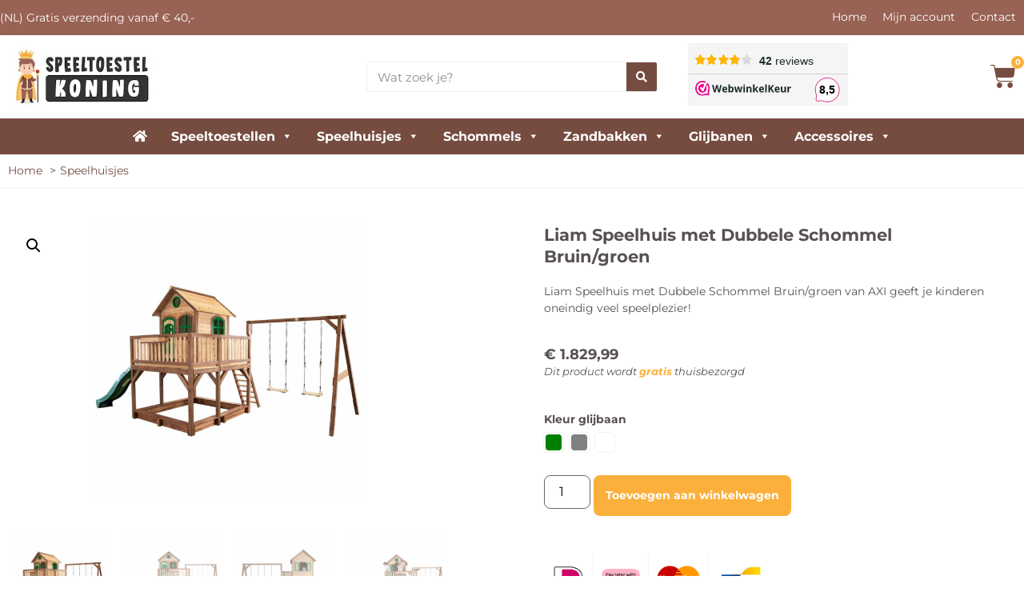

--- FILE ---
content_type: text/html; charset=UTF-8
request_url: https://speeltoestel-koning.nl/liam-speelhuis-met-dubbele-schommel-bruin-groen-axi/
body_size: 51474
content:
<!doctype html>
<html lang="nl-NL">
<head><meta charset="UTF-8"><script>if(navigator.userAgent.match(/MSIE|Internet Explorer/i)||navigator.userAgent.match(/Trident\/7\..*?rv:11/i)){var href=document.location.href;if(!href.match(/[?&]nowprocket/)){if(href.indexOf("?")==-1){if(href.indexOf("#")==-1){document.location.href=href+"?nowprocket=1"}else{document.location.href=href.replace("#","?nowprocket=1#")}}else{if(href.indexOf("#")==-1){document.location.href=href+"&nowprocket=1"}else{document.location.href=href.replace("#","&nowprocket=1#")}}}}</script><script>(()=>{class RocketLazyLoadScripts{constructor(){this.v="2.0.4",this.userEvents=["keydown","keyup","mousedown","mouseup","mousemove","mouseover","mouseout","touchmove","touchstart","touchend","touchcancel","wheel","click","dblclick","input"],this.attributeEvents=["onblur","onclick","oncontextmenu","ondblclick","onfocus","onmousedown","onmouseenter","onmouseleave","onmousemove","onmouseout","onmouseover","onmouseup","onmousewheel","onscroll","onsubmit"]}async t(){this.i(),this.o(),/iP(ad|hone)/.test(navigator.userAgent)&&this.h(),this.u(),this.l(this),this.m(),this.k(this),this.p(this),this._(),await Promise.all([this.R(),this.L()]),this.lastBreath=Date.now(),this.S(this),this.P(),this.D(),this.O(),this.M(),await this.C(this.delayedScripts.normal),await this.C(this.delayedScripts.defer),await this.C(this.delayedScripts.async),await this.T(),await this.F(),await this.j(),await this.A(),window.dispatchEvent(new Event("rocket-allScriptsLoaded")),this.everythingLoaded=!0,this.lastTouchEnd&&await new Promise(t=>setTimeout(t,500-Date.now()+this.lastTouchEnd)),this.I(),this.H(),this.U(),this.W()}i(){this.CSPIssue=sessionStorage.getItem("rocketCSPIssue"),document.addEventListener("securitypolicyviolation",t=>{this.CSPIssue||"script-src-elem"!==t.violatedDirective||"data"!==t.blockedURI||(this.CSPIssue=!0,sessionStorage.setItem("rocketCSPIssue",!0))},{isRocket:!0})}o(){window.addEventListener("pageshow",t=>{this.persisted=t.persisted,this.realWindowLoadedFired=!0},{isRocket:!0}),window.addEventListener("pagehide",()=>{this.onFirstUserAction=null},{isRocket:!0})}h(){let t;function e(e){t=e}window.addEventListener("touchstart",e,{isRocket:!0}),window.addEventListener("touchend",function i(o){o.changedTouches[0]&&t.changedTouches[0]&&Math.abs(o.changedTouches[0].pageX-t.changedTouches[0].pageX)<10&&Math.abs(o.changedTouches[0].pageY-t.changedTouches[0].pageY)<10&&o.timeStamp-t.timeStamp<200&&(window.removeEventListener("touchstart",e,{isRocket:!0}),window.removeEventListener("touchend",i,{isRocket:!0}),"INPUT"===o.target.tagName&&"text"===o.target.type||(o.target.dispatchEvent(new TouchEvent("touchend",{target:o.target,bubbles:!0})),o.target.dispatchEvent(new MouseEvent("mouseover",{target:o.target,bubbles:!0})),o.target.dispatchEvent(new PointerEvent("click",{target:o.target,bubbles:!0,cancelable:!0,detail:1,clientX:o.changedTouches[0].clientX,clientY:o.changedTouches[0].clientY})),event.preventDefault()))},{isRocket:!0})}q(t){this.userActionTriggered||("mousemove"!==t.type||this.firstMousemoveIgnored?"keyup"===t.type||"mouseover"===t.type||"mouseout"===t.type||(this.userActionTriggered=!0,this.onFirstUserAction&&this.onFirstUserAction()):this.firstMousemoveIgnored=!0),"click"===t.type&&t.preventDefault(),t.stopPropagation(),t.stopImmediatePropagation(),"touchstart"===this.lastEvent&&"touchend"===t.type&&(this.lastTouchEnd=Date.now()),"click"===t.type&&(this.lastTouchEnd=0),this.lastEvent=t.type,t.composedPath&&t.composedPath()[0].getRootNode()instanceof ShadowRoot&&(t.rocketTarget=t.composedPath()[0]),this.savedUserEvents.push(t)}u(){this.savedUserEvents=[],this.userEventHandler=this.q.bind(this),this.userEvents.forEach(t=>window.addEventListener(t,this.userEventHandler,{passive:!1,isRocket:!0})),document.addEventListener("visibilitychange",this.userEventHandler,{isRocket:!0})}U(){this.userEvents.forEach(t=>window.removeEventListener(t,this.userEventHandler,{passive:!1,isRocket:!0})),document.removeEventListener("visibilitychange",this.userEventHandler,{isRocket:!0}),this.savedUserEvents.forEach(t=>{(t.rocketTarget||t.target).dispatchEvent(new window[t.constructor.name](t.type,t))})}m(){const t="return false",e=Array.from(this.attributeEvents,t=>"data-rocket-"+t),i="["+this.attributeEvents.join("],[")+"]",o="[data-rocket-"+this.attributeEvents.join("],[data-rocket-")+"]",s=(e,i,o)=>{o&&o!==t&&(e.setAttribute("data-rocket-"+i,o),e["rocket"+i]=new Function("event",o),e.setAttribute(i,t))};new MutationObserver(t=>{for(const n of t)"attributes"===n.type&&(n.attributeName.startsWith("data-rocket-")||this.everythingLoaded?n.attributeName.startsWith("data-rocket-")&&this.everythingLoaded&&this.N(n.target,n.attributeName.substring(12)):s(n.target,n.attributeName,n.target.getAttribute(n.attributeName))),"childList"===n.type&&n.addedNodes.forEach(t=>{if(t.nodeType===Node.ELEMENT_NODE)if(this.everythingLoaded)for(const i of[t,...t.querySelectorAll(o)])for(const t of i.getAttributeNames())e.includes(t)&&this.N(i,t.substring(12));else for(const e of[t,...t.querySelectorAll(i)])for(const t of e.getAttributeNames())this.attributeEvents.includes(t)&&s(e,t,e.getAttribute(t))})}).observe(document,{subtree:!0,childList:!0,attributeFilter:[...this.attributeEvents,...e]})}I(){this.attributeEvents.forEach(t=>{document.querySelectorAll("[data-rocket-"+t+"]").forEach(e=>{this.N(e,t)})})}N(t,e){const i=t.getAttribute("data-rocket-"+e);i&&(t.setAttribute(e,i),t.removeAttribute("data-rocket-"+e))}k(t){Object.defineProperty(HTMLElement.prototype,"onclick",{get(){return this.rocketonclick||null},set(e){this.rocketonclick=e,this.setAttribute(t.everythingLoaded?"onclick":"data-rocket-onclick","this.rocketonclick(event)")}})}S(t){function e(e,i){let o=e[i];e[i]=null,Object.defineProperty(e,i,{get:()=>o,set(s){t.everythingLoaded?o=s:e["rocket"+i]=o=s}})}e(document,"onreadystatechange"),e(window,"onload"),e(window,"onpageshow");try{Object.defineProperty(document,"readyState",{get:()=>t.rocketReadyState,set(e){t.rocketReadyState=e},configurable:!0}),document.readyState="loading"}catch(t){console.log("WPRocket DJE readyState conflict, bypassing")}}l(t){this.originalAddEventListener=EventTarget.prototype.addEventListener,this.originalRemoveEventListener=EventTarget.prototype.removeEventListener,this.savedEventListeners=[],EventTarget.prototype.addEventListener=function(e,i,o){o&&o.isRocket||!t.B(e,this)&&!t.userEvents.includes(e)||t.B(e,this)&&!t.userActionTriggered||e.startsWith("rocket-")||t.everythingLoaded?t.originalAddEventListener.call(this,e,i,o):(t.savedEventListeners.push({target:this,remove:!1,type:e,func:i,options:o}),"mouseenter"!==e&&"mouseleave"!==e||t.originalAddEventListener.call(this,e,t.savedUserEvents.push,o))},EventTarget.prototype.removeEventListener=function(e,i,o){o&&o.isRocket||!t.B(e,this)&&!t.userEvents.includes(e)||t.B(e,this)&&!t.userActionTriggered||e.startsWith("rocket-")||t.everythingLoaded?t.originalRemoveEventListener.call(this,e,i,o):t.savedEventListeners.push({target:this,remove:!0,type:e,func:i,options:o})}}J(t,e){this.savedEventListeners=this.savedEventListeners.filter(i=>{let o=i.type,s=i.target||window;return e!==o||t!==s||(this.B(o,s)&&(i.type="rocket-"+o),this.$(i),!1)})}H(){EventTarget.prototype.addEventListener=this.originalAddEventListener,EventTarget.prototype.removeEventListener=this.originalRemoveEventListener,this.savedEventListeners.forEach(t=>this.$(t))}$(t){t.remove?this.originalRemoveEventListener.call(t.target,t.type,t.func,t.options):this.originalAddEventListener.call(t.target,t.type,t.func,t.options)}p(t){let e;function i(e){return t.everythingLoaded?e:e.split(" ").map(t=>"load"===t||t.startsWith("load.")?"rocket-jquery-load":t).join(" ")}function o(o){function s(e){const s=o.fn[e];o.fn[e]=o.fn.init.prototype[e]=function(){return this[0]===window&&t.userActionTriggered&&("string"==typeof arguments[0]||arguments[0]instanceof String?arguments[0]=i(arguments[0]):"object"==typeof arguments[0]&&Object.keys(arguments[0]).forEach(t=>{const e=arguments[0][t];delete arguments[0][t],arguments[0][i(t)]=e})),s.apply(this,arguments),this}}if(o&&o.fn&&!t.allJQueries.includes(o)){const e={DOMContentLoaded:[],"rocket-DOMContentLoaded":[]};for(const t in e)document.addEventListener(t,()=>{e[t].forEach(t=>t())},{isRocket:!0});o.fn.ready=o.fn.init.prototype.ready=function(i){function s(){parseInt(o.fn.jquery)>2?setTimeout(()=>i.bind(document)(o)):i.bind(document)(o)}return"function"==typeof i&&(t.realDomReadyFired?!t.userActionTriggered||t.fauxDomReadyFired?s():e["rocket-DOMContentLoaded"].push(s):e.DOMContentLoaded.push(s)),o([])},s("on"),s("one"),s("off"),t.allJQueries.push(o)}e=o}t.allJQueries=[],o(window.jQuery),Object.defineProperty(window,"jQuery",{get:()=>e,set(t){o(t)}})}P(){const t=new Map;document.write=document.writeln=function(e){const i=document.currentScript,o=document.createRange(),s=i.parentElement;let n=t.get(i);void 0===n&&(n=i.nextSibling,t.set(i,n));const c=document.createDocumentFragment();o.setStart(c,0),c.appendChild(o.createContextualFragment(e)),s.insertBefore(c,n)}}async R(){return new Promise(t=>{this.userActionTriggered?t():this.onFirstUserAction=t})}async L(){return new Promise(t=>{document.addEventListener("DOMContentLoaded",()=>{this.realDomReadyFired=!0,t()},{isRocket:!0})})}async j(){return this.realWindowLoadedFired?Promise.resolve():new Promise(t=>{window.addEventListener("load",t,{isRocket:!0})})}M(){this.pendingScripts=[];this.scriptsMutationObserver=new MutationObserver(t=>{for(const e of t)e.addedNodes.forEach(t=>{"SCRIPT"!==t.tagName||t.noModule||t.isWPRocket||this.pendingScripts.push({script:t,promise:new Promise(e=>{const i=()=>{const i=this.pendingScripts.findIndex(e=>e.script===t);i>=0&&this.pendingScripts.splice(i,1),e()};t.addEventListener("load",i,{isRocket:!0}),t.addEventListener("error",i,{isRocket:!0}),setTimeout(i,1e3)})})})}),this.scriptsMutationObserver.observe(document,{childList:!0,subtree:!0})}async F(){await this.X(),this.pendingScripts.length?(await this.pendingScripts[0].promise,await this.F()):this.scriptsMutationObserver.disconnect()}D(){this.delayedScripts={normal:[],async:[],defer:[]},document.querySelectorAll("script[type$=rocketlazyloadscript]").forEach(t=>{t.hasAttribute("data-rocket-src")?t.hasAttribute("async")&&!1!==t.async?this.delayedScripts.async.push(t):t.hasAttribute("defer")&&!1!==t.defer||"module"===t.getAttribute("data-rocket-type")?this.delayedScripts.defer.push(t):this.delayedScripts.normal.push(t):this.delayedScripts.normal.push(t)})}async _(){await this.L();let t=[];document.querySelectorAll("script[type$=rocketlazyloadscript][data-rocket-src]").forEach(e=>{let i=e.getAttribute("data-rocket-src");if(i&&!i.startsWith("data:")){i.startsWith("//")&&(i=location.protocol+i);try{const o=new URL(i).origin;o!==location.origin&&t.push({src:o,crossOrigin:e.crossOrigin||"module"===e.getAttribute("data-rocket-type")})}catch(t){}}}),t=[...new Map(t.map(t=>[JSON.stringify(t),t])).values()],this.Y(t,"preconnect")}async G(t){if(await this.K(),!0!==t.noModule||!("noModule"in HTMLScriptElement.prototype))return new Promise(e=>{let i;function o(){(i||t).setAttribute("data-rocket-status","executed"),e()}try{if(navigator.userAgent.includes("Firefox/")||""===navigator.vendor||this.CSPIssue)i=document.createElement("script"),[...t.attributes].forEach(t=>{let e=t.nodeName;"type"!==e&&("data-rocket-type"===e&&(e="type"),"data-rocket-src"===e&&(e="src"),i.setAttribute(e,t.nodeValue))}),t.text&&(i.text=t.text),t.nonce&&(i.nonce=t.nonce),i.hasAttribute("src")?(i.addEventListener("load",o,{isRocket:!0}),i.addEventListener("error",()=>{i.setAttribute("data-rocket-status","failed-network"),e()},{isRocket:!0}),setTimeout(()=>{i.isConnected||e()},1)):(i.text=t.text,o()),i.isWPRocket=!0,t.parentNode.replaceChild(i,t);else{const i=t.getAttribute("data-rocket-type"),s=t.getAttribute("data-rocket-src");i?(t.type=i,t.removeAttribute("data-rocket-type")):t.removeAttribute("type"),t.addEventListener("load",o,{isRocket:!0}),t.addEventListener("error",i=>{this.CSPIssue&&i.target.src.startsWith("data:")?(console.log("WPRocket: CSP fallback activated"),t.removeAttribute("src"),this.G(t).then(e)):(t.setAttribute("data-rocket-status","failed-network"),e())},{isRocket:!0}),s?(t.fetchPriority="high",t.removeAttribute("data-rocket-src"),t.src=s):t.src="data:text/javascript;base64,"+window.btoa(unescape(encodeURIComponent(t.text)))}}catch(i){t.setAttribute("data-rocket-status","failed-transform"),e()}});t.setAttribute("data-rocket-status","skipped")}async C(t){const e=t.shift();return e?(e.isConnected&&await this.G(e),this.C(t)):Promise.resolve()}O(){this.Y([...this.delayedScripts.normal,...this.delayedScripts.defer,...this.delayedScripts.async],"preload")}Y(t,e){this.trash=this.trash||[];let i=!0;var o=document.createDocumentFragment();t.forEach(t=>{const s=t.getAttribute&&t.getAttribute("data-rocket-src")||t.src;if(s&&!s.startsWith("data:")){const n=document.createElement("link");n.href=s,n.rel=e,"preconnect"!==e&&(n.as="script",n.fetchPriority=i?"high":"low"),t.getAttribute&&"module"===t.getAttribute("data-rocket-type")&&(n.crossOrigin=!0),t.crossOrigin&&(n.crossOrigin=t.crossOrigin),t.integrity&&(n.integrity=t.integrity),t.nonce&&(n.nonce=t.nonce),o.appendChild(n),this.trash.push(n),i=!1}}),document.head.appendChild(o)}W(){this.trash.forEach(t=>t.remove())}async T(){try{document.readyState="interactive"}catch(t){}this.fauxDomReadyFired=!0;try{await this.K(),this.J(document,"readystatechange"),document.dispatchEvent(new Event("rocket-readystatechange")),await this.K(),document.rocketonreadystatechange&&document.rocketonreadystatechange(),await this.K(),this.J(document,"DOMContentLoaded"),document.dispatchEvent(new Event("rocket-DOMContentLoaded")),await this.K(),this.J(window,"DOMContentLoaded"),window.dispatchEvent(new Event("rocket-DOMContentLoaded"))}catch(t){console.error(t)}}async A(){try{document.readyState="complete"}catch(t){}try{await this.K(),this.J(document,"readystatechange"),document.dispatchEvent(new Event("rocket-readystatechange")),await this.K(),document.rocketonreadystatechange&&document.rocketonreadystatechange(),await this.K(),this.J(window,"load"),window.dispatchEvent(new Event("rocket-load")),await this.K(),window.rocketonload&&window.rocketonload(),await this.K(),this.allJQueries.forEach(t=>t(window).trigger("rocket-jquery-load")),await this.K(),this.J(window,"pageshow");const t=new Event("rocket-pageshow");t.persisted=this.persisted,window.dispatchEvent(t),await this.K(),window.rocketonpageshow&&window.rocketonpageshow({persisted:this.persisted})}catch(t){console.error(t)}}async K(){Date.now()-this.lastBreath>45&&(await this.X(),this.lastBreath=Date.now())}async X(){return document.hidden?new Promise(t=>setTimeout(t)):new Promise(t=>requestAnimationFrame(t))}B(t,e){return e===document&&"readystatechange"===t||(e===document&&"DOMContentLoaded"===t||(e===window&&"DOMContentLoaded"===t||(e===window&&"load"===t||e===window&&"pageshow"===t)))}static run(){(new RocketLazyLoadScripts).t()}}RocketLazyLoadScripts.run()})();</script>
		
	
		<meta name="viewport" content="width=device-width, initial-scale=1">
	<link rel="profile" href="http://gmpg.org/xfn/11">
	<!-- Statistics script Complianz GDPR/CCPA -->
						<script data-category="functional">
							(function(w,d,s,l,i){w[l]=w[l]||[];w[l].push({'gtm.start':
		new Date().getTime(),event:'gtm.js'});var f=d.getElementsByTagName(s)[0],
	j=d.createElement(s),dl=l!='dataLayer'?'&l='+l:'';j.async=true;j.src=
	'https://www.googletagmanager.com/gtm.js?id='+i+dl;f.parentNode.insertBefore(j,f);
})(window,document,'script','dataLayer','GTM-5MDK9VB');

const revokeListeners = [];
window.addRevokeListener = (callback) => {
	revokeListeners.push(callback);
};
document.addEventListener("cmplz_revoke", function (e) {
	cmplz_set_cookie('cmplz_consent_mode', 'revoked', false );
	revokeListeners.forEach((callback) => {
		callback();
	});
});

const consentListeners = [];
/**
 * Called from GTM template to set callback to be executed when user consent is provided.
 * @param callback
 */
window.addConsentUpdateListener = (callback) => {
	consentListeners.push(callback);
};
document.addEventListener("cmplz_fire_categories", function (e) {
	var consentedCategories = e.detail.categories;
	const consent = {
		'security_storage': "granted",
		'functionality_storage': "granted",
		'personalization_storage':  cmplz_in_array( 'preferences', consentedCategories ) ? 'granted' : 'denied',
		'analytics_storage':  cmplz_in_array( 'statistics', consentedCategories ) ? 'granted' : 'denied',
		'ad_storage': cmplz_in_array( 'marketing', consentedCategories ) ? 'granted' : 'denied',
		'ad_user_data': cmplz_in_array( 'marketing', consentedCategories ) ? 'granted' : 'denied',
		'ad_personalization': cmplz_in_array( 'marketing', consentedCategories ) ? 'granted' : 'denied',
	};

	//don't use automatic prefixing, as the TM template needs to be sure it's cmplz_.
	let consented = [];
	for (const [key, value] of Object.entries(consent)) {
		if (value === 'granted') {
			consented.push(key);
		}
	}
	cmplz_set_cookie('cmplz_consent_mode', consented.join(','), false );
	consentListeners.forEach((callback) => {
		callback(consent);
	});
});
						</script><title>Liam Speelhuis met Dubbele Schommel Bruin/groen (AXI) kopen?</title>
	<style>img:is([sizes="auto" i], [sizes^="auto," i]) { contain-intrinsic-size: 3000px 1500px }</style>
	
<!-- Google Tag Manager for WordPress by gtm4wp.com -->
<script data-cfasync="false" data-pagespeed-no-defer>
	var gtm4wp_datalayer_name = "dataLayer";
	var dataLayer = dataLayer || [];
	const gtm4wp_use_sku_instead = false;
	const gtm4wp_currency = 'EUR';
	const gtm4wp_product_per_impression = 21;
	const gtm4wp_clear_ecommerce = false;
	const gtm4wp_datalayer_max_timeout = 2000;
</script>
<!-- End Google Tag Manager for WordPress by gtm4wp.com --><meta property="product:price:amount" content="1829.99">
<meta property="product:price:currency" content="EUR">
<meta name="dc.title" content="Liam Speelhuis met Dubbele Schommel Bruin/groen (AXI) kopen?">
<meta name="dc.description" content="Liam Speelhuis met Dubbele Schommel Bruin/groen van AXI kopen? Shop nu online ✔ Gratis thuisbezorgd v.a. € 40,- ✔ Achteraf betalen mogelijk.">
<meta name="dc.relation" content="https://speeltoestel-koning.nl/liam-speelhuis-met-dubbele-schommel-bruin-groen-axi/">
<meta name="dc.source" content="https://speeltoestel-koning.nl/">
<meta name="dc.language" content="nl_NL">
<meta name="description" content="Liam Speelhuis met Dubbele Schommel Bruin/groen van AXI kopen? Shop nu online ✔ Gratis thuisbezorgd v.a. € 40,- ✔ Achteraf betalen mogelijk.">
<meta name="robots" content="index, follow, max-snippet:-1, max-image-preview:large, max-video-preview:-1">
<link rel="canonical" href="https://speeltoestel-koning.nl/liam-speelhuis-met-dubbele-schommel-bruin-groen-axi/">
<meta property="og:url" content="https://speeltoestel-koning.nl/liam-speelhuis-met-dubbele-schommel-bruin-groen-axi/">
<meta property="og:site_name" content="Speeltoestel-koning.nl">
<meta property="og:locale" content="nl_NL">
<meta property="og:type" content="product">
<meta property="article:author" content="https://www.facebook.com/speeltoestelkoning">
<meta property="article:publisher" content="https://www.facebook.com/speeltoestelkoning">
<meta property="og:title" content="Liam Speelhuis met Dubbele Schommel Bruin/groen (AXI) kopen?">
<meta property="og:description" content="Liam Speelhuis met Dubbele Schommel Bruin/groen van AXI kopen? Shop nu online ✔ Gratis thuisbezorgd v.a. € 40,- ✔ Achteraf betalen mogelijk.">
<meta property="og:image" content="https://speeltoestel-koning.nl/wp-content/uploads/2022/09/Liam-Speelhuis-met-Dubbele-Schommel-Bruin-groen-glijbaan-groen-scaled-1.jpg">
<meta property="og:image:secure_url" content="https://speeltoestel-koning.nl/wp-content/uploads/2022/09/Liam-Speelhuis-met-Dubbele-Schommel-Bruin-groen-glijbaan-groen-scaled-1.jpg">
<meta property="og:image:width" content="2560">
<meta property="og:image:height" content="2560">
<meta property="og:image:alt" content="Liam Speelhuis met Dubbele Schommel Bruin groen glijbaan groen scaled">
<meta name="twitter:card" content="summary">
<meta name="twitter:title" content="Liam Speelhuis met Dubbele Schommel Bruin/groen (AXI) kopen?">
<meta name="twitter:description" content="Liam Speelhuis met Dubbele Schommel Bruin/groen van AXI kopen? Shop nu online ✔ Gratis thuisbezorgd v.a. € 40,- ✔ Achteraf betalen mogelijk.">
<meta name="twitter:image" content="https://speeltoestel-koning.nl/wp-content/uploads/2022/09/Liam-Speelhuis-met-Dubbele-Schommel-Bruin-groen-glijbaan-groen-scaled-1-1024x1024.jpg">

<link rel="alternate" type="application/rss+xml" title="Speeltoestel-koning.nl &raquo; feed" href="https://speeltoestel-koning.nl/feed/" />
<link rel="alternate" type="application/rss+xml" title="Speeltoestel-koning.nl &raquo; reacties feed" href="https://speeltoestel-koning.nl/comments/feed/" />
<script type="application/ld+json">{"@context":"https:\/\/schema.org\/","@type":"Product","name":"Liam Speelhuis met Dubbele Schommel Bruin\/groen","image":"https:\/\/speeltoestel-koning.nl\/wp-content\/uploads\/2022\/09\/Liam-Speelhuis-met-Dubbele-Schommel-Bruin-groen-glijbaan-groen-scaled-1.jpg","description":"Liam Speelhuis met Dubbele Schommel Bruin\/groen van AXI geeft je kinderen oneindig veel speelplezier!","sku":"Liam Speelhuis met Dubbele Schommel Bruin\/groen","brand":{"@type":"Brand","name":"AXI"},"review":{"@type":"Review","author":{"@type":"Person","name":"DBuser"}},"offers":[{"@type":"Offer","url":"https:\/\/speeltoestel-koning.nl\/liam-speelhuis-met-dubbele-schommel-bruin-groen-axi\/?attribute_pa_kleur-glijbaan=groen","sku":"A030.153.00","price":"1829.99","priceCurrency":"EUR","itemCondition":"NewCondition","availability":"https:\/\/schema.org\/InStock","priceValidUntil":"2026-12-31","shippingDetails":[{"@type":"OfferShippingDetails","shippingDestination":[{"@type":"DefinedRegion","addressCountry":"NL"}],"shippingRate":{"@type":"MonetaryAmount","value":40,"currency":"EUR"}},{"@type":"OfferShippingDetails","shippingDestination":[{"@type":"DefinedRegion","addressCountry":"NL"}],"shippingRate":{"@type":"MonetaryAmount","value":4,"currency":"EUR"}},{"@type":"OfferShippingDetails","shippingDestination":[{"@type":"DefinedRegion","addressCountry":"BE"}],"shippingRate":{"@type":"MonetaryAmount","value":20,"currency":"EUR"}},{"@type":"OfferShippingDetails","shippingDestination":[{"@type":"DefinedRegion","addressCountry":"BE"}],"shippingRate":{"@type":"MonetaryAmount","value":0,"currency":"EUR"}}],"gtin13":"8717973931300"},{"@type":"Offer","url":"https:\/\/speeltoestel-koning.nl\/liam-speelhuis-met-dubbele-schommel-bruin-groen-axi\/?attribute_pa_kleur-glijbaan=grijs","sku":"A030.153.80","price":"1829.99","priceCurrency":"EUR","itemCondition":"NewCondition","availability":"https:\/\/schema.org\/InStock","priceValidUntil":"2026-12-31","shippingDetails":[{"@type":"OfferShippingDetails","shippingDestination":[{"@type":"DefinedRegion","addressCountry":"NL"}],"shippingRate":{"@type":"MonetaryAmount","value":40,"currency":"EUR"}},{"@type":"OfferShippingDetails","shippingDestination":[{"@type":"DefinedRegion","addressCountry":"NL"}],"shippingRate":{"@type":"MonetaryAmount","value":4,"currency":"EUR"}},{"@type":"OfferShippingDetails","shippingDestination":[{"@type":"DefinedRegion","addressCountry":"BE"}],"shippingRate":{"@type":"MonetaryAmount","value":20,"currency":"EUR"}},{"@type":"OfferShippingDetails","shippingDestination":[{"@type":"DefinedRegion","addressCountry":"BE"}],"shippingRate":{"@type":"MonetaryAmount","value":0,"currency":"EUR"}}],"gtin13":"8717973937678"},{"@type":"Offer","url":"https:\/\/speeltoestel-koning.nl\/liam-speelhuis-met-dubbele-schommel-bruin-groen-axi\/?attribute_pa_kleur-glijbaan=wit","sku":"A030.153.90","price":"1829.99","priceCurrency":"EUR","itemCondition":"NewCondition","availability":"https:\/\/schema.org\/InStock","priceValidUntil":"2026-12-31","shippingDetails":[{"@type":"OfferShippingDetails","shippingDestination":[{"@type":"DefinedRegion","addressCountry":"NL"}],"shippingRate":{"@type":"MonetaryAmount","value":40,"currency":"EUR"}},{"@type":"OfferShippingDetails","shippingDestination":[{"@type":"DefinedRegion","addressCountry":"NL"}],"shippingRate":{"@type":"MonetaryAmount","value":4,"currency":"EUR"}},{"@type":"OfferShippingDetails","shippingDestination":[{"@type":"DefinedRegion","addressCountry":"BE"}],"shippingRate":{"@type":"MonetaryAmount","value":20,"currency":"EUR"}},{"@type":"OfferShippingDetails","shippingDestination":[{"@type":"DefinedRegion","addressCountry":"BE"}],"shippingRate":{"@type":"MonetaryAmount","value":0,"currency":"EUR"}}],"gtin13":"8717973937838"}]}</script>
<script type="application/ld+json">{"@context":"https:\/\/schema.org","name":"Breadcrumb","@type":"BreadcrumbList","itemListElement":[{"@type":"ListItem","position":1,"item":{"@type":"WebPage","id":"https:\/\/speeltoestel-koning.nl\/speelhuisje-kopen\/#webpage","url":"https:\/\/speeltoestel-koning.nl\/speelhuisje-kopen\/","name":"Speelhuisjes"}}]}</script>
<style id='wp-emoji-styles-inline-css'>

	img.wp-smiley, img.emoji {
		display: inline !important;
		border: none !important;
		box-shadow: none !important;
		height: 1em !important;
		width: 1em !important;
		margin: 0 0.07em !important;
		vertical-align: -0.1em !important;
		background: none !important;
		padding: 0 !important;
	}
</style>
<link rel='stylesheet' id='wp-block-library-css' href='https://speeltoestel-koning.nl/wp-includes/css/dist/block-library/style.min.css?ver=6.8.3' media='all' />
<style id='wpseopress-local-business-style-inline-css'>
span.wp-block-wpseopress-local-business-field{margin-right:8px}

</style>
<style id='wpseopress-table-of-contents-style-inline-css'>
.wp-block-wpseopress-table-of-contents li.active>a{font-weight:bold}

</style>
<style id='global-styles-inline-css'>
:root{--wp--preset--aspect-ratio--square: 1;--wp--preset--aspect-ratio--4-3: 4/3;--wp--preset--aspect-ratio--3-4: 3/4;--wp--preset--aspect-ratio--3-2: 3/2;--wp--preset--aspect-ratio--2-3: 2/3;--wp--preset--aspect-ratio--16-9: 16/9;--wp--preset--aspect-ratio--9-16: 9/16;--wp--preset--color--black: #000000;--wp--preset--color--cyan-bluish-gray: #abb8c3;--wp--preset--color--white: #ffffff;--wp--preset--color--pale-pink: #f78da7;--wp--preset--color--vivid-red: #cf2e2e;--wp--preset--color--luminous-vivid-orange: #ff6900;--wp--preset--color--luminous-vivid-amber: #fcb900;--wp--preset--color--light-green-cyan: #7bdcb5;--wp--preset--color--vivid-green-cyan: #00d084;--wp--preset--color--pale-cyan-blue: #8ed1fc;--wp--preset--color--vivid-cyan-blue: #0693e3;--wp--preset--color--vivid-purple: #9b51e0;--wp--preset--gradient--vivid-cyan-blue-to-vivid-purple: linear-gradient(135deg,rgba(6,147,227,1) 0%,rgb(155,81,224) 100%);--wp--preset--gradient--light-green-cyan-to-vivid-green-cyan: linear-gradient(135deg,rgb(122,220,180) 0%,rgb(0,208,130) 100%);--wp--preset--gradient--luminous-vivid-amber-to-luminous-vivid-orange: linear-gradient(135deg,rgba(252,185,0,1) 0%,rgba(255,105,0,1) 100%);--wp--preset--gradient--luminous-vivid-orange-to-vivid-red: linear-gradient(135deg,rgba(255,105,0,1) 0%,rgb(207,46,46) 100%);--wp--preset--gradient--very-light-gray-to-cyan-bluish-gray: linear-gradient(135deg,rgb(238,238,238) 0%,rgb(169,184,195) 100%);--wp--preset--gradient--cool-to-warm-spectrum: linear-gradient(135deg,rgb(74,234,220) 0%,rgb(151,120,209) 20%,rgb(207,42,186) 40%,rgb(238,44,130) 60%,rgb(251,105,98) 80%,rgb(254,248,76) 100%);--wp--preset--gradient--blush-light-purple: linear-gradient(135deg,rgb(255,206,236) 0%,rgb(152,150,240) 100%);--wp--preset--gradient--blush-bordeaux: linear-gradient(135deg,rgb(254,205,165) 0%,rgb(254,45,45) 50%,rgb(107,0,62) 100%);--wp--preset--gradient--luminous-dusk: linear-gradient(135deg,rgb(255,203,112) 0%,rgb(199,81,192) 50%,rgb(65,88,208) 100%);--wp--preset--gradient--pale-ocean: linear-gradient(135deg,rgb(255,245,203) 0%,rgb(182,227,212) 50%,rgb(51,167,181) 100%);--wp--preset--gradient--electric-grass: linear-gradient(135deg,rgb(202,248,128) 0%,rgb(113,206,126) 100%);--wp--preset--gradient--midnight: linear-gradient(135deg,rgb(2,3,129) 0%,rgb(40,116,252) 100%);--wp--preset--font-size--small: 13px;--wp--preset--font-size--medium: 20px;--wp--preset--font-size--large: 36px;--wp--preset--font-size--x-large: 42px;--wp--preset--spacing--20: 0.44rem;--wp--preset--spacing--30: 0.67rem;--wp--preset--spacing--40: 1rem;--wp--preset--spacing--50: 1.5rem;--wp--preset--spacing--60: 2.25rem;--wp--preset--spacing--70: 3.38rem;--wp--preset--spacing--80: 5.06rem;--wp--preset--shadow--natural: 6px 6px 9px rgba(0, 0, 0, 0.2);--wp--preset--shadow--deep: 12px 12px 50px rgba(0, 0, 0, 0.4);--wp--preset--shadow--sharp: 6px 6px 0px rgba(0, 0, 0, 0.2);--wp--preset--shadow--outlined: 6px 6px 0px -3px rgba(255, 255, 255, 1), 6px 6px rgba(0, 0, 0, 1);--wp--preset--shadow--crisp: 6px 6px 0px rgba(0, 0, 0, 1);}:root { --wp--style--global--content-size: 800px;--wp--style--global--wide-size: 1200px; }:where(body) { margin: 0; }.wp-site-blocks > .alignleft { float: left; margin-right: 2em; }.wp-site-blocks > .alignright { float: right; margin-left: 2em; }.wp-site-blocks > .aligncenter { justify-content: center; margin-left: auto; margin-right: auto; }:where(.wp-site-blocks) > * { margin-block-start: 24px; margin-block-end: 0; }:where(.wp-site-blocks) > :first-child { margin-block-start: 0; }:where(.wp-site-blocks) > :last-child { margin-block-end: 0; }:root { --wp--style--block-gap: 24px; }:root :where(.is-layout-flow) > :first-child{margin-block-start: 0;}:root :where(.is-layout-flow) > :last-child{margin-block-end: 0;}:root :where(.is-layout-flow) > *{margin-block-start: 24px;margin-block-end: 0;}:root :where(.is-layout-constrained) > :first-child{margin-block-start: 0;}:root :where(.is-layout-constrained) > :last-child{margin-block-end: 0;}:root :where(.is-layout-constrained) > *{margin-block-start: 24px;margin-block-end: 0;}:root :where(.is-layout-flex){gap: 24px;}:root :where(.is-layout-grid){gap: 24px;}.is-layout-flow > .alignleft{float: left;margin-inline-start: 0;margin-inline-end: 2em;}.is-layout-flow > .alignright{float: right;margin-inline-start: 2em;margin-inline-end: 0;}.is-layout-flow > .aligncenter{margin-left: auto !important;margin-right: auto !important;}.is-layout-constrained > .alignleft{float: left;margin-inline-start: 0;margin-inline-end: 2em;}.is-layout-constrained > .alignright{float: right;margin-inline-start: 2em;margin-inline-end: 0;}.is-layout-constrained > .aligncenter{margin-left: auto !important;margin-right: auto !important;}.is-layout-constrained > :where(:not(.alignleft):not(.alignright):not(.alignfull)){max-width: var(--wp--style--global--content-size);margin-left: auto !important;margin-right: auto !important;}.is-layout-constrained > .alignwide{max-width: var(--wp--style--global--wide-size);}body .is-layout-flex{display: flex;}.is-layout-flex{flex-wrap: wrap;align-items: center;}.is-layout-flex > :is(*, div){margin: 0;}body .is-layout-grid{display: grid;}.is-layout-grid > :is(*, div){margin: 0;}body{padding-top: 0px;padding-right: 0px;padding-bottom: 0px;padding-left: 0px;}a:where(:not(.wp-element-button)){text-decoration: underline;}:root :where(.wp-element-button, .wp-block-button__link){background-color: #32373c;border-width: 0;color: #fff;font-family: inherit;font-size: inherit;line-height: inherit;padding: calc(0.667em + 2px) calc(1.333em + 2px);text-decoration: none;}.has-black-color{color: var(--wp--preset--color--black) !important;}.has-cyan-bluish-gray-color{color: var(--wp--preset--color--cyan-bluish-gray) !important;}.has-white-color{color: var(--wp--preset--color--white) !important;}.has-pale-pink-color{color: var(--wp--preset--color--pale-pink) !important;}.has-vivid-red-color{color: var(--wp--preset--color--vivid-red) !important;}.has-luminous-vivid-orange-color{color: var(--wp--preset--color--luminous-vivid-orange) !important;}.has-luminous-vivid-amber-color{color: var(--wp--preset--color--luminous-vivid-amber) !important;}.has-light-green-cyan-color{color: var(--wp--preset--color--light-green-cyan) !important;}.has-vivid-green-cyan-color{color: var(--wp--preset--color--vivid-green-cyan) !important;}.has-pale-cyan-blue-color{color: var(--wp--preset--color--pale-cyan-blue) !important;}.has-vivid-cyan-blue-color{color: var(--wp--preset--color--vivid-cyan-blue) !important;}.has-vivid-purple-color{color: var(--wp--preset--color--vivid-purple) !important;}.has-black-background-color{background-color: var(--wp--preset--color--black) !important;}.has-cyan-bluish-gray-background-color{background-color: var(--wp--preset--color--cyan-bluish-gray) !important;}.has-white-background-color{background-color: var(--wp--preset--color--white) !important;}.has-pale-pink-background-color{background-color: var(--wp--preset--color--pale-pink) !important;}.has-vivid-red-background-color{background-color: var(--wp--preset--color--vivid-red) !important;}.has-luminous-vivid-orange-background-color{background-color: var(--wp--preset--color--luminous-vivid-orange) !important;}.has-luminous-vivid-amber-background-color{background-color: var(--wp--preset--color--luminous-vivid-amber) !important;}.has-light-green-cyan-background-color{background-color: var(--wp--preset--color--light-green-cyan) !important;}.has-vivid-green-cyan-background-color{background-color: var(--wp--preset--color--vivid-green-cyan) !important;}.has-pale-cyan-blue-background-color{background-color: var(--wp--preset--color--pale-cyan-blue) !important;}.has-vivid-cyan-blue-background-color{background-color: var(--wp--preset--color--vivid-cyan-blue) !important;}.has-vivid-purple-background-color{background-color: var(--wp--preset--color--vivid-purple) !important;}.has-black-border-color{border-color: var(--wp--preset--color--black) !important;}.has-cyan-bluish-gray-border-color{border-color: var(--wp--preset--color--cyan-bluish-gray) !important;}.has-white-border-color{border-color: var(--wp--preset--color--white) !important;}.has-pale-pink-border-color{border-color: var(--wp--preset--color--pale-pink) !important;}.has-vivid-red-border-color{border-color: var(--wp--preset--color--vivid-red) !important;}.has-luminous-vivid-orange-border-color{border-color: var(--wp--preset--color--luminous-vivid-orange) !important;}.has-luminous-vivid-amber-border-color{border-color: var(--wp--preset--color--luminous-vivid-amber) !important;}.has-light-green-cyan-border-color{border-color: var(--wp--preset--color--light-green-cyan) !important;}.has-vivid-green-cyan-border-color{border-color: var(--wp--preset--color--vivid-green-cyan) !important;}.has-pale-cyan-blue-border-color{border-color: var(--wp--preset--color--pale-cyan-blue) !important;}.has-vivid-cyan-blue-border-color{border-color: var(--wp--preset--color--vivid-cyan-blue) !important;}.has-vivid-purple-border-color{border-color: var(--wp--preset--color--vivid-purple) !important;}.has-vivid-cyan-blue-to-vivid-purple-gradient-background{background: var(--wp--preset--gradient--vivid-cyan-blue-to-vivid-purple) !important;}.has-light-green-cyan-to-vivid-green-cyan-gradient-background{background: var(--wp--preset--gradient--light-green-cyan-to-vivid-green-cyan) !important;}.has-luminous-vivid-amber-to-luminous-vivid-orange-gradient-background{background: var(--wp--preset--gradient--luminous-vivid-amber-to-luminous-vivid-orange) !important;}.has-luminous-vivid-orange-to-vivid-red-gradient-background{background: var(--wp--preset--gradient--luminous-vivid-orange-to-vivid-red) !important;}.has-very-light-gray-to-cyan-bluish-gray-gradient-background{background: var(--wp--preset--gradient--very-light-gray-to-cyan-bluish-gray) !important;}.has-cool-to-warm-spectrum-gradient-background{background: var(--wp--preset--gradient--cool-to-warm-spectrum) !important;}.has-blush-light-purple-gradient-background{background: var(--wp--preset--gradient--blush-light-purple) !important;}.has-blush-bordeaux-gradient-background{background: var(--wp--preset--gradient--blush-bordeaux) !important;}.has-luminous-dusk-gradient-background{background: var(--wp--preset--gradient--luminous-dusk) !important;}.has-pale-ocean-gradient-background{background: var(--wp--preset--gradient--pale-ocean) !important;}.has-electric-grass-gradient-background{background: var(--wp--preset--gradient--electric-grass) !important;}.has-midnight-gradient-background{background: var(--wp--preset--gradient--midnight) !important;}.has-small-font-size{font-size: var(--wp--preset--font-size--small) !important;}.has-medium-font-size{font-size: var(--wp--preset--font-size--medium) !important;}.has-large-font-size{font-size: var(--wp--preset--font-size--large) !important;}.has-x-large-font-size{font-size: var(--wp--preset--font-size--x-large) !important;}
:root :where(.wp-block-pullquote){font-size: 1.5em;line-height: 1.6;}
</style>
<link data-minify="1" rel='stylesheet' id='wugrat-css' href='https://speeltoestel-koning.nl/wp-content/cache/min/1/wp-content/plugins/wupo-group-attributes-pro/public/css/wugrat-pro-public.css?ver=1765224424' media='all' />
<link rel='stylesheet' id='photoswipe-css' href='https://speeltoestel-koning.nl/wp-content/plugins/woocommerce/assets/css/photoswipe/photoswipe.min.css?ver=10.3.6' media='all' />
<link rel='stylesheet' id='photoswipe-default-skin-css' href='https://speeltoestel-koning.nl/wp-content/plugins/woocommerce/assets/css/photoswipe/default-skin/default-skin.min.css?ver=10.3.6' media='all' />
<link data-minify="1" rel='stylesheet' id='woocommerce-layout-css' href='https://speeltoestel-koning.nl/wp-content/cache/min/1/wp-content/plugins/woocommerce/assets/css/woocommerce-layout.css?ver=1765224424' media='all' />
<link data-minify="1" rel='stylesheet' id='woocommerce-smallscreen-css' href='https://speeltoestel-koning.nl/wp-content/cache/min/1/wp-content/plugins/woocommerce/assets/css/woocommerce-smallscreen.css?ver=1765224424' media='only screen and (max-width: 768px)' />
<link data-minify="1" rel='stylesheet' id='woocommerce-general-css' href='https://speeltoestel-koning.nl/wp-content/cache/min/1/wp-content/plugins/woocommerce/assets/css/woocommerce.css?ver=1765224424' media='all' />
<style id='woocommerce-inline-inline-css'>
.woocommerce form .form-row .required { visibility: visible; }
</style>
<link rel='stylesheet' id='cmplz-general-css' href='https://speeltoestel-koning.nl/wp-content/plugins/complianz-gdpr-premium/assets/css/cookieblocker.min.css?ver=1762325193' media='all' />
<link data-minify="1" rel='stylesheet' id='megamenu-css' href='https://speeltoestel-koning.nl/wp-content/cache/min/1/wp-content/uploads/maxmegamenu/style.css?ver=1765224424' media='all' />
<link data-minify="1" rel='stylesheet' id='dashicons-css' href='https://speeltoestel-koning.nl/wp-content/cache/min/1/wp-includes/css/dashicons.min.css?ver=1765224424' media='all' />
<style id='dashicons-inline-css'>
[data-font="Dashicons"]:before {font-family: 'Dashicons' !important;content: attr(data-icon) !important;speak: none !important;font-weight: normal !important;font-variant: normal !important;text-transform: none !important;line-height: 1 !important;font-style: normal !important;-webkit-font-smoothing: antialiased !important;-moz-osx-font-smoothing: grayscale !important;}
</style>
<link data-minify="1" rel='stylesheet' id='wcpf-plugin-style-css' href='https://speeltoestel-koning.nl/wp-content/cache/min/1/wp-content/plugins/woocommerce-product-filters/assets/css/plugin.css?ver=1765224424' media='all' />
<link data-minify="1" rel='stylesheet' id='brands-styles-css' href='https://speeltoestel-koning.nl/wp-content/cache/min/1/wp-content/plugins/woocommerce/assets/css/brands.css?ver=1765224424' media='all' />
<link data-minify="1" rel='stylesheet' id='hello-elementor-css' href='https://speeltoestel-koning.nl/wp-content/cache/min/1/wp-content/themes/hello-elementor/assets/css/reset.css?ver=1765224424' media='all' />
<link data-minify="1" rel='stylesheet' id='hello-elementor-theme-style-css' href='https://speeltoestel-koning.nl/wp-content/cache/min/1/wp-content/themes/hello-elementor/assets/css/theme.css?ver=1765224424' media='all' />
<link data-minify="1" rel='stylesheet' id='hello-elementor-header-footer-css' href='https://speeltoestel-koning.nl/wp-content/cache/min/1/wp-content/themes/hello-elementor/assets/css/header-footer.css?ver=1765224424' media='all' />
<link rel='stylesheet' id='elementor-frontend-css' href='https://speeltoestel-koning.nl/wp-content/plugins/elementor/assets/css/frontend.min.css?ver=3.33.4' media='all' />
<link rel='stylesheet' id='widget-nav-menu-css' href='https://speeltoestel-koning.nl/wp-content/plugins/elementor-pro/assets/css/widget-nav-menu.min.css?ver=3.33.2' media='all' />
<link rel='stylesheet' id='widget-image-css' href='https://speeltoestel-koning.nl/wp-content/plugins/elementor/assets/css/widget-image.min.css?ver=3.33.4' media='all' />
<link rel='stylesheet' id='widget-woocommerce-menu-cart-css' href='https://speeltoestel-koning.nl/wp-content/plugins/elementor-pro/assets/css/widget-woocommerce-menu-cart.min.css?ver=3.33.2' media='all' />
<link rel='stylesheet' id='e-sticky-css' href='https://speeltoestel-koning.nl/wp-content/plugins/elementor-pro/assets/css/modules/sticky.min.css?ver=3.33.2' media='all' />
<link rel='stylesheet' id='widget-search-form-css' href='https://speeltoestel-koning.nl/wp-content/plugins/elementor-pro/assets/css/widget-search-form.min.css?ver=3.33.2' media='all' />
<link rel='stylesheet' id='elementor-icons-shared-0-css' href='https://speeltoestel-koning.nl/wp-content/plugins/elementor/assets/lib/font-awesome/css/fontawesome.min.css?ver=5.15.3' media='all' />
<link data-minify="1" rel='stylesheet' id='elementor-icons-fa-solid-css' href='https://speeltoestel-koning.nl/wp-content/cache/min/1/wp-content/plugins/elementor/assets/lib/font-awesome/css/solid.min.css?ver=1765224424' media='all' />
<link rel='stylesheet' id='widget-toggle-css' href='https://speeltoestel-koning.nl/wp-content/plugins/elementor/assets/css/widget-toggle.min.css?ver=3.33.4' media='all' />
<link rel='stylesheet' id='widget-heading-css' href='https://speeltoestel-koning.nl/wp-content/plugins/elementor/assets/css/widget-heading.min.css?ver=3.33.4' media='all' />
<link rel='stylesheet' id='widget-woocommerce-product-images-css' href='https://speeltoestel-koning.nl/wp-content/plugins/elementor-pro/assets/css/widget-woocommerce-product-images.min.css?ver=3.33.2' media='all' />
<link rel='stylesheet' id='widget-woocommerce-product-price-css' href='https://speeltoestel-koning.nl/wp-content/plugins/elementor-pro/assets/css/widget-woocommerce-product-price.min.css?ver=3.33.2' media='all' />
<link rel='stylesheet' id='widget-woocommerce-product-add-to-cart-css' href='https://speeltoestel-koning.nl/wp-content/plugins/elementor-pro/assets/css/widget-woocommerce-product-add-to-cart.min.css?ver=3.33.2' media='all' />
<link rel='stylesheet' id='widget-divider-css' href='https://speeltoestel-koning.nl/wp-content/plugins/elementor/assets/css/widget-divider.min.css?ver=3.33.4' media='all' />
<link rel='stylesheet' id='widget-icon-list-css' href='https://speeltoestel-koning.nl/wp-content/plugins/elementor/assets/css/widget-icon-list.min.css?ver=3.33.4' media='all' />
<link rel='stylesheet' id='widget-woocommerce-products-css' href='https://speeltoestel-koning.nl/wp-content/plugins/elementor-pro/assets/css/widget-woocommerce-products.min.css?ver=3.33.2' media='all' />
<link data-minify="1" rel='stylesheet' id='elementor-icons-css' href='https://speeltoestel-koning.nl/wp-content/cache/min/1/wp-content/plugins/elementor/assets/lib/eicons/css/elementor-icons.min.css?ver=1765224424' media='all' />
<link rel='stylesheet' id='elementor-post-19-css' href='https://speeltoestel-koning.nl/wp-content/uploads/elementor/css/post-19.css?ver=1765224423' media='all' />
<link data-minify="1" rel='stylesheet' id='font-awesome-5-all-css' href='https://speeltoestel-koning.nl/wp-content/cache/min/1/wp-content/plugins/elementor/assets/lib/font-awesome/css/all.min.css?ver=1765224424' media='all' />
<link rel='stylesheet' id='font-awesome-4-shim-css' href='https://speeltoestel-koning.nl/wp-content/plugins/elementor/assets/lib/font-awesome/css/v4-shims.min.css?ver=3.33.4' media='all' />
<link rel='stylesheet' id='elementor-post-11-css' href='https://speeltoestel-koning.nl/wp-content/uploads/elementor/css/post-11.css?ver=1765224424' media='all' />
<link rel='stylesheet' id='elementor-post-1395-css' href='https://speeltoestel-koning.nl/wp-content/uploads/elementor/css/post-1395.css?ver=1765224424' media='all' />
<link rel='stylesheet' id='elementor-post-1491-css' href='https://speeltoestel-koning.nl/wp-content/uploads/elementor/css/post-1491.css?ver=1765224644' media='all' />
<link rel='stylesheet' id='mollie-applepaydirect-css' href='https://speeltoestel-koning.nl/wp-content/plugins/mollie-payments-for-woocommerce/public/css/mollie-applepaydirect.min.css?ver=1762325195' media='screen' />
<link data-minify="1" rel='stylesheet' id='wc-pb-checkout-blocks-css' href='https://speeltoestel-koning.nl/wp-content/cache/min/1/wp-content/plugins/woocommerce-product-bundles/assets/css/frontend/checkout-blocks.css?ver=1765224424' media='all' />
<style id='wc-pb-checkout-blocks-inline-css'>
table.wc-block-cart-items .wc-block-cart-items__row.is-bundle__meta_hidden .wc-block-components-product-details__inclusief, .wc-block-components-order-summary-item.is-bundle__meta_hidden .wc-block-components-product-details__inclusief { display:none; } table.wc-block-cart-items .wc-block-cart-items__row.is-bundle .wc-block-components-product-details__inclusief .wc-block-components-product-details__name, .wc-block-components-order-summary-item.is-bundle .wc-block-components-product-details__inclusief .wc-block-components-product-details__name { display:block; margin-bottom: 0.5em } table.wc-block-cart-items .wc-block-cart-items__row.is-bundle .wc-block-components-product-details__inclusief:not(:first-of-type) .wc-block-components-product-details__name, .wc-block-components-order-summary-item.is-bundle .wc-block-components-product-details__inclusief:not(:first-of-type) .wc-block-components-product-details__name { display:none } table.wc-block-cart-items .wc-block-cart-items__row.is-bundle .wc-block-components-product-details__inclusief + li:not( .wc-block-components-product-details__inclusief ), .wc-block-components-order-summary-item.is-bundle .wc-block-components-product-details__inclusief + li:not( .wc-block-components-product-details__inclusief ) { margin-top:0.5em }
</style>
<link data-minify="1" rel='stylesheet' id='select2-css' href='https://speeltoestel-koning.nl/wp-content/cache/min/1/wp-content/plugins/woocommerce/assets/css/select2.css?ver=1765224424' media='all' />
<link data-minify="1" rel='stylesheet' id='thwvs-public-style-css' href='https://speeltoestel-koning.nl/wp-content/cache/min/1/wp-content/plugins/woocommerce-product-variation-swatches/public/assets/css/thwvs-public.min.css?ver=1765224424' media='all' />
<style id='thwvs-public-style-inline-css'>

			.variations .reset_variations{
			color: #96588a !important ;
			background: #ffffff;
			border-radius: 5px;
			border-color: #ffffff;
		}
		table.variations .label label{
    		font-size: 14px;
    	}.single-product div.product table.variations td, .single-product div.product table.variations th {
			    display: list-item !important;
			    padding: 0;
				list-style: none;
			}
				.single-product div.product table.variations td.label, .single-product div.product table.variations th.label{
					width: 100% !important;
					border: none;
				}
				.single-product div.product table.variations td.value{
					width: 100% !important;
				}
			.thwvs-wrapper-ul .thwvs-wrapper-item-li.deactive::after, .thwvs-wrapper-ul .thwvs-wrapper-item-li.deactive::before {
        				background: #ff0000 !important;
        		}.thwvs-rad-li .th-label-radio.deactive .variation-name::before{
        			background: #ff0000 !important;
        		}.thwvs-wrapper-ul .thwvs-wrapper-item-li.out_of_stock::after, .thwvs-wrapper-ul .thwvs-wrapper-item-li.out_of_stock::before {
        				background: #ff0000 !important;
        		}.thwvs-rad-li .th-label-radio.out_of_stock .variation-name::before{
        			background: #ff0000 !important;
        		}

       		.thwvs-wrapper-ul .thwvs-wrapper-item-li.attr_swatch_design_default {
               	box-shadow: 0 0 0 1px #f3f3f3;   
               	width: 24px; 
               	border-radius:  4px; 
               	height:  24px; 
           	}
           	
			.thwvs-wrapper-ul .thwvs-wrapper-item-li.attr_swatch_design_default.thwvs-selected {
			
				box-shadow: 0 0 0 2px #827d7d;
				z-index:1;
			}

			.thwvs-wrapper-ul .thwvs-wrapper-item-li.attr_swatch_design_default.thwvs-selected:hover {
			
				box-shadow: 0 0 0 2px #827d7d;
				z-index:1;
			}

			.thwvs-wrapper-ul .thwvs-tooltip .tooltipimage.tooltip_swatch_design_default,.thwvs-ad-tooltip.tip-img.tip_swatch_design_default {
			
				border: 3px solid #000000;
				width : 120px;
				height : 125px;
			}

			.thwvs-wrapper-ul .thwvs-tooltip .tooltipimage.tooltip_swatch_design_default::after,.thwvs-ad-tooltip.tip-img.tip_swatch_design_default::after{
			
				border-color: #000000 transparent transparent;
			}

			.thwvs-wrapper-ul .thwvs-tooltip .tooltiptext.tooltip_swatch_design_default, .thwvs-ad-tooltip.tip-text.tip_swatch_design_default {
			
				background-color: #000000;
				color : #ffffff;
				font-size: 12px;
			}

			.thwvs-wrapper-ul .thwvs-tooltip .tooltiptext.tooltiptext.tooltip_swatch_design_default::after, .thwvs-ad-tooltip.tip-text.tip_swatch_design_default::after{
    			
   				border-color: #000000 transparent transparent;
			}

			.thwvs-wrapper-ul .thwvs-label-li.attr_swatch_design_default .thwvs-item-span.item-span-text{
				font-size: 8px;
			}
				
			.thwvs-wrapper-ul .thwvs-tooltip-description .tooltip-description.tooltip_swatch_design_default span, .thwvs-desc_tip.tip-desc.tip_swatch_design_default span{

				background-color : #ffffff ;
				color            : #000000;
				font-size        : 12px;
			}		       		
		
			.thwvs-wrapper-ul  .thwvs-wrapper-item-li.thwvs-label-li.attr_swatch_design_default{
				background-color : #fff;
        		color : #000;
			}

			.thwvs-rad-li.attr_swatch_design_default label input[type='radio']+span{

				background: #eee !important;
			}

			.thwvs-rad-li.attr_swatch_design_default label:hover input[type='radio']+span:after{

				color: #0073aa !important;
			}

			.thwvs-rad-li.attr_swatch_design_default label:hover input[type='radio']+span.checkmark:after{

				background: #0073aa !important;
			}
			.thwvs-rad-li.attr_swatch_design_default label.thwvs-selected  input[type='radio']+span{

				background: #0073aa !important;
			}

			.thwvs-rad-li.attr_swatch_design_default label.thwvs-selected input[type='radio']+span:after, .thwvs-rad-li label.thwvs-selected:hover input[type='radio']+span:after{

				color: #eee !important;
			}

			.thwvs-rad-li.attr_swatch_design_default label.thwvs-selected:hover input[type='radio']+span.checkmark:after, .thwvs-rad-li.attr_swatch_design_default label.thwvs-selected input[type='radio']+span.checkmark:after{

				background: #eee !important;
				display: block;
			}

			.thwvs_attr_description.attr_swatch_design_default{
				color: #000;
				font-size : 16px;
			}
		
	    	.thwvs-wrapper-ul .thwvs-tooltip-description .tooltip-description span, .thwvs-desc_tip.tip-desc.tip_swatch_design_default span{
	    		/*box-shadow: 0 2px 16px 0 rgba(40,44,63,0.5);
	    		border: 1px solid #e9e9eb;*/
	    		box-shadow: 0 2px 16px 0 rgb(40 44 63 / 10%);
	    	}
	    	
			    	.thwvs-wrapper-ul .thwvs-wrapper-item-li.attr_swatch_design_default:hover {
	   					box-shadow: 0 0 0 3px #aaaaaa;
	   					z-index: 1;
	   					
					}
				
			.thwvs-wrapper-ul .thwvs-wrapper-item-li.thwvs-label-li.attr_swatch_design_default.thwvs-selected:after {
				content: '';
			}
		
			.thwvs-wrapper-ul.thwvs-featured .thwvs-wrapper-item-li.attr_swatch_design_default{
				width: 24px !important;
				height: 24px !important;
			}
			.thwvs-wrapper-ul.thwvs-featured .thwvs-label-li .thwvs-item-span.item-span-text.attr_swatch_design_default{
				font-size: 12px !important;
			}
			.thwvs-additional-info li.thwvs-wrapper-item-li.attr_swatch_design_default{
				width: 24px !important;
				height: 24px !important;
			}
			.thwvs-additional-info li.thwvs-wrapper-item-li.thwvs-image_with_label-li.attr_swatch_design_default{
				width  : auto !important; 
			}
			.thwvs-additional-info li.thwvs-wrapper-item-li.thwvs-image_with_label-li.attr_swatch_design_default .thwvs-image-label-image{
				width: 24px !important;
				height: 24px !important; 
			}

			.thwvs-wrapper-ul.thwvs-featured .thwvs-wrapper-item-li.thwvs-image-label-li.attr_swatch_design_default {  
	            width  : auto !important; 
	        }
           	.thwvs-wrapper-ul.thwvs-featured .thwvs-wrapper-item-li.thwvs-image-label-li.attr_swatch_design_default .thwvs-image-label-image{
        		width: 24px !important;
				height: 24px !important;
        	}

		
			.woocommerce-widget-layered-nav .woocommerce-widget-layered-nav-list li.wc-layered-nav-term .thwvs-filter-link .thwvs-filter-item.attr_swatch_design_default{
				
				border-radius:  4px; 
			}
		
			.thwvs-wrapper-ul .thwvs-wrapper-item-li.thwvs-image-label-li.attr_swatch_design_default {  
               width  : auto; 
               height : 45px;
           	}
           	 .thwvs-wrapper-ul .thwvs-wrapper-item-li.thwvs-image-label-li.attr_swatch_design_default .thwvs-image-label-image{
            	width: 45px;
            }
        

       		.thwvs-wrapper-ul .thwvs-wrapper-item-li.attr_swatch_design_1 {
               	box-shadow: 0 0 0 1px #f3f3f3;   
               	width: 70px; 
               	border-radius:  3px; 
               	height:  30px; 
           	}
           	
			.thwvs-wrapper-ul .thwvs-wrapper-item-li.attr_swatch_design_1.thwvs-selected {
			
				box-shadow: 0 0 0 2px #827d7d;
				z-index:1;
			}

			.thwvs-wrapper-ul .thwvs-wrapper-item-li.attr_swatch_design_1.thwvs-selected:hover {
			
				box-shadow: 0 0 0 2px #827d7d;
				z-index:1;
			}

			.thwvs-wrapper-ul .thwvs-tooltip .tooltipimage.tooltip_swatch_design_1,.thwvs-ad-tooltip.tip-img.tip_swatch_design_1 {
			
				border: 3px solid #000000;
				width : 120px;
				height : 125px;
			}

			.thwvs-wrapper-ul .thwvs-tooltip .tooltipimage.tooltip_swatch_design_1::after,.thwvs-ad-tooltip.tip-img.tip_swatch_design_1::after{
			
				border-color: #000000 transparent transparent;
			}

			.thwvs-wrapper-ul .thwvs-tooltip .tooltiptext.tooltip_swatch_design_1, .thwvs-ad-tooltip.tip-text.tip_swatch_design_1 {
			
				background-color: #000000;
				color : #ffffff;
				font-size: 16px;
			}

			.thwvs-wrapper-ul .thwvs-tooltip .tooltiptext.tooltiptext.tooltip_swatch_design_1::after, .thwvs-ad-tooltip.tip-text.tip_swatch_design_1::after{
    			
   				border-color: #000000 transparent transparent;
			}

			.thwvs-wrapper-ul .thwvs-label-li.attr_swatch_design_1 .thwvs-item-span.item-span-text{
				font-size: 12px;
			}
				
			.thwvs-wrapper-ul .thwvs-tooltip-description .tooltip-description.tooltip_swatch_design_1 span, .thwvs-desc_tip.tip-desc.tip_swatch_design_1 span{

				background-color : #000000 ;
				color            : #ffffff;
				font-size        : 16px;
			}		       		
		
			.thwvs-wrapper-ul  .thwvs-wrapper-item-li.thwvs-label-li.attr_swatch_design_1{
				background-color : #fff;
        		color : #000000;
			}

			.thwvs-rad-li.attr_swatch_design_1 label input[type='radio']+span{

				background: #eee !important;
			}

			.thwvs-rad-li.attr_swatch_design_1 label:hover input[type='radio']+span:after{

				color: #0073aa !important;
			}

			.thwvs-rad-li.attr_swatch_design_1 label:hover input[type='radio']+span.checkmark:after{

				background: #0073aa !important;
			}
			.thwvs-rad-li.attr_swatch_design_1 label.thwvs-selected  input[type='radio']+span{

				background: #0073aa !important;
			}

			.thwvs-rad-li.attr_swatch_design_1 label.thwvs-selected input[type='radio']+span:after, .thwvs-rad-li label.thwvs-selected:hover input[type='radio']+span:after{

				color: #eee !important;
			}

			.thwvs-rad-li.attr_swatch_design_1 label.thwvs-selected:hover input[type='radio']+span.checkmark:after, .thwvs-rad-li.attr_swatch_design_1 label.thwvs-selected input[type='radio']+span.checkmark:after{

				background: #eee !important;
				display: block;
			}

			.thwvs_attr_description.attr_swatch_design_1{
				color: #000000;
				font-size : 12px;
			}
		
	    	.thwvs-wrapper-ul .thwvs-tooltip-description .tooltip-description span, .thwvs-desc_tip.tip-desc.tip_swatch_design_1 span{
	    		/*box-shadow: 0 2px 16px 0 rgba(40,44,63,0.5);
	    		border: 1px solid #e9e9eb;*/
	    		box-shadow: 0 2px 16px 0 rgb(40 44 63 / 10%);
	    	}
	    	
			    	.thwvs-wrapper-ul .thwvs-wrapper-item-li.attr_swatch_design_1:hover {
	   					box-shadow: 0 0 0 3px #aaaaaa;
	   					z-index: 1;
	   					
					}
				
			.thwvs-wrapper-ul .thwvs-wrapper-item-li.thwvs-label-li.attr_swatch_design_1.thwvs-selected:after {
				content: '';
			}
		
			.thwvs-wrapper-ul.thwvs-featured .thwvs-wrapper-item-li.attr_swatch_design_1{
				width: 50px !important;
				height: 50px !important;
			}
			.thwvs-wrapper-ul.thwvs-featured .thwvs-label-li .thwvs-item-span.item-span-text.attr_swatch_design_1{
				font-size: 12px !important;
			}
			.thwvs-additional-info li.thwvs-wrapper-item-li.attr_swatch_design_1{
				width: 40px !important;
				height: 40px !important;
			}
			.thwvs-additional-info li.thwvs-wrapper-item-li.thwvs-image_with_label-li.attr_swatch_design_1{
				width  : auto !important; 
			}
			.thwvs-additional-info li.thwvs-wrapper-item-li.thwvs-image_with_label-li.attr_swatch_design_1 .thwvs-image-label-image{
				width: 40px !important;
				height: 40px !important; 
			}

			.thwvs-wrapper-ul.thwvs-featured .thwvs-wrapper-item-li.thwvs-image-label-li.attr_swatch_design_1 {  
	            width  : auto !important; 
	        }
           	.thwvs-wrapper-ul.thwvs-featured .thwvs-wrapper-item-li.thwvs-image-label-li.attr_swatch_design_1 .thwvs-image-label-image{
        		width: 50px !important;
				height: 50px !important;
        	}

		
			.woocommerce-widget-layered-nav .woocommerce-widget-layered-nav-list li.wc-layered-nav-term .thwvs-filter-link .thwvs-filter-item.attr_swatch_design_1{
				
				border-radius:  3px; 
			}
		
			.thwvs-wrapper-ul .thwvs-wrapper-item-li.thwvs-image-label-li.attr_swatch_design_1 {  
               width  : 45px; 
               height : 45px;
           	}
           	 .thwvs-wrapper-ul .thwvs-wrapper-item-li.thwvs-image-label-li.attr_swatch_design_1 .thwvs-image-label-image{
            	width: 45px;
            }
        
</style>
<link data-minify="1" rel='stylesheet' id='wc-bundle-style-css' href='https://speeltoestel-koning.nl/wp-content/cache/min/1/wp-content/plugins/woocommerce-product-bundles/assets/css/frontend/woocommerce.css?ver=1765224424' media='all' />
<link rel='stylesheet' id='cwginstock_frontend_css-css' href='https://speeltoestel-koning.nl/wp-content/plugins/back-in-stock-notifier-for-woocommerce/assets/css/frontend.min.css?ver=6.2.1' media='' />
<link rel='stylesheet' id='cwginstock_bootstrap-css' href='https://speeltoestel-koning.nl/wp-content/plugins/back-in-stock-notifier-for-woocommerce/assets/css/bootstrap.min.css?ver=6.2.1' media='' />
<link data-minify="1" rel='stylesheet' id='chld_thm_cfg_child-css' href='https://speeltoestel-koning.nl/wp-content/cache/min/1/wp-content/themes/hello-elementor-child/style.css?ver=1765224424' media='all' />
<link data-minify="1" rel='stylesheet' id='elementor-gf-local-montserrat-css' href='https://speeltoestel-koning.nl/wp-content/cache/min/1/wp-content/uploads/elementor/google-fonts/css/montserrat.css?ver=1765224424' media='all' />
<script type="text/template" id="tmpl-variation-template">
	<div class="woocommerce-variation-description">{{{ data.variation.variation_description }}}</div>
	<div class="woocommerce-variation-price">{{{ data.variation.price_html }}}</div>
	<div class="woocommerce-variation-availability">{{{ data.variation.availability_html }}}</div>
</script>
<script type="text/template" id="tmpl-unavailable-variation-template">
	<p role="alert">Dit product is niet beschikbaar. Kies een andere combinatie.</p>
</script>
<!-- WebwinkelKeur: sidebar not activated --><script type="rocketlazyloadscript" data-rocket-src="https://speeltoestel-koning.nl/wp-content/plugins/wupo-group-attributes-pro/public/js/wugrat-pro-public.js?ver=1.0.0" id="wugrat-js"></script>
<script src="https://speeltoestel-koning.nl/wp-includes/js/jquery/jquery.min.js?ver=3.7.1" id="jquery-core-js"></script>
<script src="https://speeltoestel-koning.nl/wp-includes/js/jquery/jquery-migrate.min.js?ver=3.4.1" id="jquery-migrate-js"></script>
<script src="https://speeltoestel-koning.nl/wp-content/plugins/woocommerce/assets/js/jquery-blockui/jquery.blockUI.min.js?ver=2.7.0-wc.10.3.6" id="wc-jquery-blockui-js" data-wp-strategy="defer"></script>
<script id="wc-add-to-cart-js-extra">
var wc_add_to_cart_params = {"ajax_url":"\/wp-admin\/admin-ajax.php","wc_ajax_url":"\/?wc-ajax=%%endpoint%%","i18n_view_cart":"Bekijk winkelwagen","cart_url":"https:\/\/speeltoestel-koning.nl\/winkelmand\/","is_cart":"","cart_redirect_after_add":"no"};
</script>
<script type="rocketlazyloadscript" data-rocket-src="https://speeltoestel-koning.nl/wp-content/plugins/woocommerce/assets/js/frontend/add-to-cart.min.js?ver=10.3.6" id="wc-add-to-cart-js" defer data-wp-strategy="defer"></script>
<script src="https://speeltoestel-koning.nl/wp-content/plugins/woocommerce/assets/js/zoom/jquery.zoom.min.js?ver=1.7.21-wc.10.3.6" id="wc-zoom-js" defer data-wp-strategy="defer"></script>
<script src="https://speeltoestel-koning.nl/wp-content/plugins/woocommerce/assets/js/flexslider/jquery.flexslider.min.js?ver=2.7.2-wc.10.3.6" id="wc-flexslider-js" defer data-wp-strategy="defer"></script>
<script src="https://speeltoestel-koning.nl/wp-content/plugins/woocommerce/assets/js/photoswipe/photoswipe.min.js?ver=4.1.1-wc.10.3.6" id="wc-photoswipe-js" defer data-wp-strategy="defer"></script>
<script src="https://speeltoestel-koning.nl/wp-content/plugins/woocommerce/assets/js/photoswipe/photoswipe-ui-default.min.js?ver=4.1.1-wc.10.3.6" id="wc-photoswipe-ui-default-js" defer data-wp-strategy="defer"></script>
<script id="wc-single-product-js-extra">
var wc_single_product_params = {"i18n_required_rating_text":"Selecteer een waardering","i18n_rating_options":["1 van de 5 sterren","2 van de 5 sterren","3 van de 5 sterren","4 van de 5 sterren","5 van de 5 sterren"],"i18n_product_gallery_trigger_text":"Afbeeldinggalerij in volledig scherm bekijken","review_rating_required":"yes","flexslider":{"rtl":false,"animation":"slide","smoothHeight":true,"directionNav":false,"controlNav":"thumbnails","slideshow":false,"animationSpeed":500,"animationLoop":false,"allowOneSlide":false},"zoom_enabled":"1","zoom_options":[],"photoswipe_enabled":"1","photoswipe_options":{"shareEl":false,"closeOnScroll":false,"history":false,"hideAnimationDuration":0,"showAnimationDuration":0},"flexslider_enabled":"1"};
</script>
<script src="https://speeltoestel-koning.nl/wp-content/plugins/woocommerce/assets/js/frontend/single-product.min.js?ver=10.3.6" id="wc-single-product-js" defer data-wp-strategy="defer"></script>
<script src="https://speeltoestel-koning.nl/wp-content/plugins/woocommerce/assets/js/js-cookie/js.cookie.min.js?ver=2.1.4-wc.10.3.6" id="wc-js-cookie-js" defer data-wp-strategy="defer"></script>
<script id="woocommerce-js-extra">
var woocommerce_params = {"ajax_url":"\/wp-admin\/admin-ajax.php","wc_ajax_url":"\/?wc-ajax=%%endpoint%%","i18n_password_show":"Wachtwoord weergeven","i18n_password_hide":"Wachtwoord verbergen"};
</script>
<script type="rocketlazyloadscript" data-rocket-src="https://speeltoestel-koning.nl/wp-content/plugins/woocommerce/assets/js/frontend/woocommerce.min.js?ver=10.3.6" id="woocommerce-js" defer data-wp-strategy="defer"></script>
<script src="https://speeltoestel-koning.nl/wp-includes/js/jquery/ui/core.min.js?ver=1.13.3" id="jquery-ui-core-js"></script>
<script src="https://speeltoestel-koning.nl/wp-includes/js/jquery/ui/mouse.min.js?ver=1.13.3" id="jquery-ui-mouse-js"></script>
<script src="https://speeltoestel-koning.nl/wp-includes/js/jquery/ui/slider.min.js?ver=1.13.3" id="jquery-ui-slider-js"></script>
<script data-minify="1" src="https://speeltoestel-koning.nl/wp-content/cache/min/1/wp-content/plugins/woocommerce-product-filters/assets/js/front-vendor.js?ver=1752743831" id="wcpf-plugin-vendor-script-js"></script>
<script type="rocketlazyloadscript" data-rocket-src="https://speeltoestel-koning.nl/wp-includes/js/underscore.min.js?ver=1.13.7" id="underscore-js"></script>
<script id="wp-util-js-extra">
var _wpUtilSettings = {"ajax":{"url":"\/wp-admin\/admin-ajax.php"}};
</script>
<script type="rocketlazyloadscript" data-rocket-src="https://speeltoestel-koning.nl/wp-includes/js/wp-util.min.js?ver=6.8.3" id="wp-util-js"></script>
<script src="https://speeltoestel-koning.nl/wp-content/plugins/woocommerce/assets/js/accounting/accounting.min.js?ver=0.4.2" id="wc-accounting-js"></script>
<script id="wcpf-plugin-script-js-extra">
var WCPFData = {"registerEntities":{"Project":{"id":"Project","class":"WooCommerce_Product_Filter_Plugin\\Entity","post_type":"wcpf_project","label":"Project","default_options":{"urlNavigation":"query","filteringStarts":"auto","urlNavigationOptions":[],"useComponents":["pagination","sorting","results-count","page-title","breadcrumb"],"paginationAjax":true,"sortingAjax":true,"productsContainerSelector":".products","paginationSelector":".woocommerce-pagination","resultCountSelector":".woocommerce-result-count","sortingSelector":".woocommerce-ordering","pageTitleSelector":".woocommerce-products-header__title","breadcrumbSelector":".woocommerce-breadcrumb","multipleContainersForProducts":true},"is_grouped":true,"editor_component_class":"WooCommerce_Product_Filter_Plugin\\Project\\Editor_Component","filter_component_class":"WooCommerce_Product_Filter_Plugin\\Project\\Filter_Component","variations":false},"BoxListField":{"id":"BoxListField","class":"WooCommerce_Product_Filter_Plugin\\Entity","post_type":"wcpf_item","label":"Dooslijst","default_options":{"itemsSource":"attribute","itemsDisplay":"all","queryType":"or","itemsDisplayHierarchical":true,"displayHierarchicalCollapsed":false,"displayTitle":true,"displayToggleContent":true,"defaultToggleState":"show","cssClass":"","actionForEmptyOptions":"hide","displayProductCount":true,"productCountPolicy":"for-option-only","multiSelect":true,"boxSize":"45px"},"is_grouped":false,"editor_component_class":"WooCommerce_Product_Filter_Plugin\\Field\\Box_list\\Editor_Component","filter_component_class":"WooCommerce_Product_Filter_Plugin\\Field\\Box_List\\Filter_Component","variations":true},"CheckBoxListField":{"id":"CheckBoxListField","class":"WooCommerce_Product_Filter_Plugin\\Entity","post_type":"wcpf_item","label":"Selectievak","default_options":{"itemsSource":"attribute","itemsDisplay":"all","queryType":"or","itemsDisplayHierarchical":true,"displayHierarchicalCollapsed":false,"displayTitle":true,"displayToggleContent":true,"defaultToggleState":"show","cssClass":"","actionForEmptyOptions":"hide","displayProductCount":true,"productCountPolicy":"for-option-only","seeMoreOptionsBy":"scrollbar","heightOfVisibleContent":12},"is_grouped":false,"editor_component_class":"WooCommerce_Product_Filter_Plugin\\Field\\Check_Box_List\\Editor_Component","filter_component_class":"WooCommerce_Product_Filter_Plugin\\Field\\Check_Box_List\\Filter_Component","variations":true},"DropDownListField":{"id":"DropDownListField","class":"WooCommerce_Product_Filter_Plugin\\Entity","post_type":"wcpf_item","label":"Keuzemenu","default_options":{"itemsSource":"attribute","itemsDisplay":"all","queryType":"or","itemsDisplayHierarchical":true,"displayHierarchicalCollapsed":false,"displayTitle":true,"displayToggleContent":true,"defaultToggleState":"show","cssClass":"","actionForEmptyOptions":"hide","displayProductCount":true,"productCountPolicy":"for-option-only","titleItemReset":"Alles tonen"},"is_grouped":false,"editor_component_class":"WooCommerce_Product_Filter_Plugin\\Field\\Drop_Down_List\\Editor_Component","filter_component_class":"WooCommerce_Product_Filter_Plugin\\Field\\Drop_Down_List\\Filter_Component","variations":true},"ButtonField":{"id":"ButtonField","class":"WooCommerce_Product_Filter_Plugin\\Entity","post_type":"wcpf_item","label":"Knop","default_options":{"cssClass":"","action":"reset"},"is_grouped":false,"editor_component_class":"WooCommerce_Product_Filter_Plugin\\Field\\Button\\Editor_Component","filter_component_class":"WooCommerce_Product_Filter_Plugin\\Field\\Button\\Filter_Component","variations":true},"ColorListField":{"id":"ColorListField","class":"WooCommerce_Product_Filter_Plugin\\Entity","post_type":"wcpf_item","label":"Kleuren","default_options":{"itemsSource":"attribute","itemsDisplay":"all","queryType":"or","itemsDisplayHierarchical":true,"displayHierarchicalCollapsed":false,"displayTitle":true,"displayToggleContent":true,"defaultToggleState":"show","cssClass":"","actionForEmptyOptions":"hide","displayProductCount":true,"productCountPolicy":"for-option-only","optionKey":"colors"},"is_grouped":false,"editor_component_class":"WooCommerce_Product_Filter_Plugin\\Field\\Color_List\\Editor_Component","filter_component_class":"WooCommerce_Product_Filter_Plugin\\Field\\Color_List\\Filter_Component","variations":true},"RadioListField":{"id":"RadioListField","class":"WooCommerce_Product_Filter_Plugin\\Entity","post_type":"wcpf_item","label":"Radio","default_options":{"itemsSource":"attribute","itemsDisplay":"all","queryType":"or","itemsDisplayHierarchical":true,"displayHierarchicalCollapsed":false,"displayTitle":true,"displayToggleContent":true,"defaultToggleState":"show","cssClass":"","actionForEmptyOptions":"hide","displayProductCount":true,"productCountPolicy":"for-option-only","titleItemReset":"Alles tonen","seeMoreOptionsBy":"scrollbar","heightOfVisibleContent":12},"is_grouped":false,"editor_component_class":"WooCommerce_Product_Filter_Plugin\\Field\\Radio_List\\Editor_Component","filter_component_class":"WooCommerce_Product_Filter_Plugin\\Field\\Radio_List\\Filter_Component","variations":true},"TextListField":{"id":"TextListField","class":"WooCommerce_Product_Filter_Plugin\\Entity","post_type":"wcpf_item","label":"Tekstlijst","default_options":{"itemsSource":"attribute","itemsDisplay":"all","queryType":"or","itemsDisplayHierarchical":true,"displayHierarchicalCollapsed":false,"displayTitle":true,"displayToggleContent":true,"defaultToggleState":"show","cssClass":"","actionForEmptyOptions":"hide","displayProductCount":true,"productCountPolicy":"for-option-only","multiSelect":true,"useInlineStyle":false},"is_grouped":false,"editor_component_class":"WooCommerce_Product_Filter_Plugin\\Field\\Text_List\\Editor_Component","filter_component_class":"WooCommerce_Product_Filter_Plugin\\Field\\Text_List\\Filter_Component","variations":true},"PriceSliderField":{"id":"PriceSliderField","class":"WooCommerce_Product_Filter_Plugin\\Entity","post_type":"wcpf_item","label":"Prijs-slider","default_options":{"minPriceOptionKey":"min-price","maxPriceOptionKey":"max-price","optionKey":"price","optionKeyFormat":"dash","cssClass":"","displayMinMaxInput":true,"displayTitle":true,"displayToggleContent":true,"defaultToggleState":"show","displayPriceLabel":true},"is_grouped":false,"editor_component_class":"WooCommerce_Product_Filter_Plugin\\Field\\Price_Slider\\Editor_Component","filter_component_class":"WooCommerce_Product_Filter_Plugin\\Field\\Price_Slider\\Filter_Component","variations":false},"SimpleBoxLayout":{"id":"SimpleBoxLayout","class":"WooCommerce_Product_Filter_Plugin\\Entity","post_type":"wcpf_item","label":"Simple Box","default_options":{"displayToggleContent":true,"defaultToggleState":"show","cssClass":""},"is_grouped":true,"editor_component_class":"WooCommerce_Product_Filter_Plugin\\Layout\\Simple_Box\\Editor_Component","filter_component_class":"WooCommerce_Product_Filter_Plugin\\Layout\\Simple_Box\\Filter_Component","variations":false},"ColumnsLayout":{"id":"ColumnsLayout","class":"WooCommerce_Product_Filter_Plugin\\Entity","post_type":"wcpf_item","label":"Kolommen","default_options":{"columns":[{"entities":[],"options":{"width":"50%"}}]},"is_grouped":true,"editor_component_class":"WooCommerce_Product_Filter_Plugin\\Layout\\Columns\\Editor_Component","filter_component_class":"WooCommerce_Product_Filter_Plugin\\Layout\\Columns\\Filter_Component","variations":false}},"messages":{"selectNoMatchesFound":"Geen overeenkomsten gevonden"},"selectors":{"productsContainer":".products","paginationContainer":".woocommerce-pagination","resultCount":".woocommerce-result-count","sorting":".woocommerce-ordering","pageTitle":".woocommerce-products-header__title","breadcrumb":".woocommerce-breadcrumb"},"pageUrl":"https:\/\/speeltoestel-koning.nl\/liam-speelhuis-met-dubbele-schommel-bruin-groen-axi\/","isPaged":"","scriptAfterProductsUpdate":"","scrollTop":"no","priceFormat":{"currencyFormatNumDecimals":0,"currencyFormatSymbol":"&euro;","currencyFormatDecimalSep":",","currencyFormatThousandSep":".","currencyFormat":"%s&nbsp;%v"}};
</script>
<script data-minify="1" src="https://speeltoestel-koning.nl/wp-content/cache/min/1/wp-content/plugins/woocommerce-product-filters/assets/build/js/plugin.js?ver=1752743831" id="wcpf-plugin-script-js"></script>
<script type="rocketlazyloadscript" data-minify="1" data-rocket-src="https://speeltoestel-koning.nl/wp-content/cache/min/1/wp-content/plugins/woocommerce-profitmetrics/js/pmTPTrack.js?ver=1752743831" id="pmTPTrack-js"></script>
<script type="rocketlazyloadscript" data-rocket-src="https://speeltoestel-koning.nl/wp-content/plugins/elementor/assets/lib/font-awesome/js/v4-shims.min.js?ver=3.33.4" id="font-awesome-4-shim-js"></script>
<link rel="https://api.w.org/" href="https://speeltoestel-koning.nl/wp-json/" /><link rel="alternate" title="JSON" type="application/json" href="https://speeltoestel-koning.nl/wp-json/wp/v2/product/29033" /><link rel="EditURI" type="application/rsd+xml" title="RSD" href="https://speeltoestel-koning.nl/xmlrpc.php?rsd" />
<meta name="generator" content="WordPress 6.8.3" />
<link rel='shortlink' href='https://speeltoestel-koning.nl/?p=29033' />
<link rel="alternate" title="oEmbed (JSON)" type="application/json+oembed" href="https://speeltoestel-koning.nl/wp-json/oembed/1.0/embed?url=https%3A%2F%2Fspeeltoestel-koning.nl%2Fliam-speelhuis-met-dubbele-schommel-bruin-groen-axi%2F" />
<link rel="alternate" title="oEmbed (XML)" type="text/xml+oembed" href="https://speeltoestel-koning.nl/wp-json/oembed/1.0/embed?url=https%3A%2F%2Fspeeltoestel-koning.nl%2Fliam-speelhuis-met-dubbele-schommel-bruin-groen-axi%2F&#038;format=xml" />
			<style>.cmplz-hidden {
					display: none !important;
				}</style>
<!-- Google Tag Manager for WordPress by gtm4wp.com -->
<!-- GTM Container placement set to off -->
<script data-cfasync="false" data-pagespeed-no-defer>
	var dataLayer_content = {"siteID":0,"siteName":"","pagePostType":"product","pagePostType2":"single-product","customerTotalOrders":0,"customerTotalOrderValue":0,"customerFirstName":"","customerLastName":"","customerBillingFirstName":"","customerBillingLastName":"","customerBillingCompany":"","customerBillingAddress1":"","customerBillingAddress2":"","customerBillingCity":"","customerBillingState":"","customerBillingPostcode":"","customerBillingCountry":"","customerBillingEmail":"","customerBillingEmailHash":"","customerBillingPhone":"","customerShippingFirstName":"","customerShippingLastName":"","customerShippingCompany":"","customerShippingAddress1":"","customerShippingAddress2":"","customerShippingCity":"","customerShippingState":"","customerShippingPostcode":"","customerShippingCountry":"","productRatingCounts":[],"productAverageRating":0,"productReviewCount":0,"productType":"variable","productIsVariable":1};
	dataLayer.push( dataLayer_content );
</script>
<script type="rocketlazyloadscript" data-cfasync="false" data-pagespeed-no-defer>
	console.warn && console.warn("[GTM4WP] Google Tag Manager container code placement set to OFF !!!");
	console.warn && console.warn("[GTM4WP] Data layer codes are active but GTM container must be loaded using custom coding !!!");
</script>
<!-- End Google Tag Manager for WordPress by gtm4wp.com --><!-- Start ProfitMetrics - GA4  - (v1) -->

<script>
  function _pm_executeGtag() {
    const scriptExists = document.querySelector('script[src^="https://www.googletagmanager.com/gtag/js?id="]');
    let foundJsDate = false;

   for (var i = 0; i < dataLayer.length; i++) {
       if (typeof dataLayer[i] === 'object' && dataLayer[i].length > 2 && dataLayer[i][0] === 'js') {
           foundJsDate = true;
           break;
       }
   }

    if (scriptExists && foundJsDate) {
      
  window.dataLayer = window.dataLayer || [];
  function gtag(){ dataLayer.push(arguments); }

  gtag('config', 'G-KZS3CL6B2W');
  gtag('config', 'G-P7JW2R1NYW');
  gtag('js', new Date());

    } else {
      const script = document.createElement('script');
      script.async = true;
      script.id = 'profitmetrics-ga4-script-G-KZS3CL6B2W';
      script.src = 'https://www.googletagmanager.com/gtag/js?id=G-KZS3CL6B2W';
      document.head.appendChild(script);

      script.addEventListener('load', function() {
        
  window.dataLayer = window.dataLayer || [];
  function gtag(){ dataLayer.push(arguments); }

  gtag('config', 'G-KZS3CL6B2W');
  gtag('config', 'G-P7JW2R1NYW');
  gtag('js', new Date());

      });
    }
  }


  _pm_executeGtag();
</script>

<!-- End ProfitMetrics - GA4  - (v1) -->	<noscript><style>.woocommerce-product-gallery{ opacity: 1 !important; }</style></noscript>
	<meta name="generator" content="Elementor 3.33.4; features: additional_custom_breakpoints; settings: css_print_method-external, google_font-enabled, font_display-auto">
<style>.breadcrumb {list-style:none;margin:0;padding-inline-start:0;}.breadcrumb li {margin:0;display:inline-block;position:relative;}.breadcrumb li::after{content:' > ';margin-left:5px;margin-right:5px;}.breadcrumb li:last-child::after{display:none}</style><link rel="icon" href="https://speeltoestel-koning.nl/wp-content/uploads/2022/09/Speeltoestel-Koning-favicon-100x100.png" sizes="32x32" />
<link rel="icon" href="https://speeltoestel-koning.nl/wp-content/uploads/2022/09/Speeltoestel-Koning-favicon.png" sizes="192x192" />
<link rel="apple-touch-icon" href="https://speeltoestel-koning.nl/wp-content/uploads/2022/09/Speeltoestel-Koning-favicon.png" />
<meta name="msapplication-TileImage" content="https://speeltoestel-koning.nl/wp-content/uploads/2022/09/Speeltoestel-Koning-favicon.png" />
		<style id="wp-custom-css">
			.price ins {text-decoration:none;}

.woocommerce .products .product .button {
  margin: 0;
  position: sticky;
  top: 100%;
}


.elementor-1392 .elementor-element.elementor-element-b8f886a.elementor-wc-products ul.products li.product .price {
    color: #764C41;
    font-family: "Montserrat", Sans-serif;
    font-size: 18px;
    font-weight: 800;
}

.elementor-1909 .elementor-element.elementor-element-3606b51c.elementor-wc-products ul.products li.product span.onsale {
    display: block;
    background-color: #764C41;
    font-family: "Montserrat", Sans-serif;
		font-size: 11px !important;
    border-radius: 100px;
    min-width: 67px;
    min-height: 67px;
    line-height: 67px;
    left: auto;
    right: 0;
}

.woocommerce span.onsale {
	    display: block;
    background-color: #764C41;
    font-family: "Montserrat", Sans-serif;
		font-size: 11px !important;
    border-radius: 100px;
    min-width: 67px;
    min-height: 67px;
    line-height: 67px;
    left: auto;
}



.wl .wl-pl-pricelist-bottom {
	display: none !important;
}

@media (max-width: 768px){
	
.elementor-element.elementor-products-grid ul.products li.product {
    width: auto;
	}}

h1.entry-title{
	margin-top: 50px;
}

.form-row.place-order{
	margin-bottom: 50px;
}

#add_payment_method #payment div.form-row, .woocommerce-cart #payment div.form-row, .woocommerce-checkout #payment div.form-row{
	margin-bottom: 50px;
}

button#place_order{
	background-color: #764C41;
}


button#place_order:hover{
	background-color: #966457; 
}



input.cwgstock_button {
    background-color: green !important;
	border-color: green;
}

.cwginstock-subscribe-form .panel-primary>.panel-heading {
	background-color: #764C41;
}

.cwginstock-subscribe-form .panel-primary {
    border-color: #764C41 !important;
}

body .breadcrumb{
padding:0;
margin:0;
}


/* Lees meer toggle. */
.mobile-nav-toggle,
.read-more-less-btn{
  display: none;
	width: fit-content;
}


@media (max-width: 1200px) {
.mobile-nav-toggle,
	.read-more-less-btn{
	display: block;
}
	
#primary-navigation[data-visible="false"]{
	height: 46px;
	overflow: hidden;
}

#primary-navigation[data-visible="false"]:after{
		  background: -webkit-gradient(linear,left top,right top,from(hsla(0,0%,100%,0)),color-stop(50%,#fff));
    background: linear-gradient(
90deg
,hsla(0,0%,100%,0),#fff 50%);
    bottom: 0;
    content: "";
    height: 22px;
    max-width: 150px;
    position: absolute;
    right: 0;
    text-align: right;
    width: 50%;
}
}
/* Einde lees meer knop */


.filter-producten > div > div > div > div > span > span i{
	transition: .3s;
}
	.filter-producten div.elementor-tab-content {
		width: 98vw;
		margin-top: 5px;
	}
.filter-producten > div > div > div > div[aria-selected="true"] > span > span i{
	transform: rotate(45deg);
}
.filter-producten > div > div > div > div[aria-selected="true"] > span > span i:after{
	content: "";
	background: #fff;
	width: 3px;
	height: 12.2px;
	position: absolute;
	top: 0px;
	left: 6.4px;	
	}}


/* ================== */
@media (max-width: 768px) {
/*  .elementor-products-grid .woocommerce {
	display:flex;
	flex-direction:column;
	align-items:flex-end;
}
.elementor-products-grid .woocommerce .related-categories-component {
	order: 2;
	}
.elementor-products-grid .woocommerce .woocommerce-ordering {
	order: 1;
	}
.elementor-products-grid .woocommerce .products, 
.elementor-products-grid .woocommerce .woocommerce-pagination {
	order: 3;
} */
#productgridded > .elementor-element-populated > .elementor-widget-wrap .elementor-widget-theme-archive-title,
#productgridded > .elementor-element-populated > .elementor-widget-wrap .elementor-widget-woocommerce-archive-description {
	order: 1;
}
#productgridded > .elementor-element-populated > .elementor-widget-wrap .mobile-nav-toggle {
	order: 2;
}
#productgridded > .elementor-element-populated > .elementor-widget-wrap .elementor-widget-shortcode {
	order: 3;
	margin-top: 10px;
	margin-bottom: 0;
}
#productgridded > .elementor-element-populated > .elementor-widget-wrap * {
	order: 4;
}
} 



/* archive orders read more */
.archive .elementor-element-populated > * {order:3;}
.archive .elementor-element-populated > .elementor-page-title,
.archive .elementor-element-populated > .elementor-widget-woocommerce-archive-description {order:1;}
.archive .elementor-element-populated > .mobile-nav-toggle {order:2;}		</style>
		<style type="text/css">/** Mega Menu CSS: fs **/</style>
	
<meta name="generator" content="WP Rocket 3.20.1.2" data-wpr-features="wpr_delay_js wpr_minify_js wpr_minify_css wpr_preload_links wpr_desktop" /></head>
<body data-cmplz=1 class="wp-singular product-template-default single single-product postid-29033 wp-custom-logo wp-embed-responsive wp-theme-hello-elementor wp-child-theme-hello-elementor-child theme-hello-elementor woocommerce woocommerce-page woocommerce-no-js mega-menu-max-mega-menu-1 hello-elementor-default elementor-default elementor-template-full-width elementor-kit-19 elementor-page-1491">

		<header data-rocket-location-hash="c7b126ecaa8a7f8cd03508cedb8fe2bc" data-elementor-type="header" data-elementor-id="11" class="elementor elementor-11 elementor-location-header" data-elementor-post-type="elementor_library">
					<section class="elementor-section elementor-top-section elementor-element elementor-element-ae25014 elementor-hidden-desktop elementor-section-boxed elementor-section-height-default elementor-section-height-default" data-id="ae25014" data-element_type="section" data-settings="{&quot;background_background&quot;:&quot;classic&quot;,&quot;sticky_on&quot;:[&quot;tablet&quot;,&quot;mobile&quot;],&quot;sticky&quot;:&quot;top&quot;,&quot;sticky_offset&quot;:0,&quot;sticky_effects_offset&quot;:0,&quot;sticky_anchor_link_offset&quot;:0}">
						<div data-rocket-location-hash="82f6c6a00e9a86a2eaa3cc6e8d136714" class="elementor-container elementor-column-gap-default">
					<div class="elementor-column elementor-col-25 elementor-top-column elementor-element elementor-element-0c7f231" data-id="0c7f231" data-element_type="column">
			<div class="elementor-widget-wrap elementor-element-populated">
						<div class="elementor-element elementor-element-501d47f elementor-nav-menu__align-center elementor-nav-menu--stretch elementor-nav-menu--dropdown-tablet elementor-nav-menu__text-align-aside elementor-nav-menu--toggle elementor-nav-menu--burger elementor-widget elementor-widget-nav-menu" data-id="501d47f" data-element_type="widget" data-settings="{&quot;full_width&quot;:&quot;stretch&quot;,&quot;submenu_icon&quot;:{&quot;value&quot;:&quot;&lt;i class=\&quot;fas fa-plus\&quot; aria-hidden=\&quot;true\&quot;&gt;&lt;\/i&gt;&quot;,&quot;library&quot;:&quot;fa-solid&quot;},&quot;layout&quot;:&quot;horizontal&quot;,&quot;toggle&quot;:&quot;burger&quot;}" data-widget_type="nav-menu.default">
				<div class="elementor-widget-container">
								<nav aria-label="Menu" class="elementor-nav-menu--main elementor-nav-menu__container elementor-nav-menu--layout-horizontal e--pointer-underline e--animation-fade">
				<ul id="menu-1-501d47f" class="elementor-nav-menu"><li class="menu-item menu-item-type-post_type menu-item-object-page menu-item-home menu-item-1381"><a href="https://speeltoestel-koning.nl/" class="elementor-item"><i class="fa fa-home"></i></a></li>
<li class="menu-item menu-item-type-taxonomy menu-item-object-product_cat menu-item-has-children menu-item-29749"><a href="https://speeltoestel-koning.nl/speeltoestellen/" class="elementor-item">Speeltoestellen</a>
<ul class="sub-menu elementor-nav-menu--dropdown">
	<li class="menu-item menu-item-type-custom menu-item-object-custom menu-item-has-children menu-item-29764"><a href="#" class="elementor-sub-item elementor-item-anchor">Alle speeltoestellen</a>
	<ul class="sub-menu elementor-nav-menu--dropdown">
		<li class="menu-item menu-item-type-taxonomy menu-item-object-product_cat menu-item-29765"><a href="https://speeltoestel-koning.nl/speeltoestellen/" class="elementor-sub-item">Alle speeltoestellen bekijken</a></li>
	</ul>
</li>
	<li class="menu-item menu-item-type-custom menu-item-object-custom menu-item-has-children menu-item-29767"><a href="#" class="elementor-sub-item elementor-item-anchor">Kenmerken</a>
	<ul class="sub-menu elementor-nav-menu--dropdown">
		<li class="menu-item menu-item-type-taxonomy menu-item-object-product_cat menu-item-29772"><a href="https://speeltoestel-koning.nl/speeltoestel-met-glijbaan/" class="elementor-sub-item">Met glijbaan</a></li>
		<li class="menu-item menu-item-type-taxonomy menu-item-object-product_cat menu-item-29773"><a href="https://speeltoestel-koning.nl/speeltoestel-met-schommel/" class="elementor-sub-item">Met schommel</a></li>
		<li class="menu-item menu-item-type-taxonomy menu-item-object-product_cat menu-item-29777"><a href="https://speeltoestel-koning.nl/speeltoestel-met-glijbaan-en-schommel/" class="elementor-sub-item">Met glijbaan en schommel</a></li>
		<li class="menu-item menu-item-type-taxonomy menu-item-object-product_cat menu-item-29776"><a href="https://speeltoestel-koning.nl/speeltoestel-met-zandbak/" class="elementor-sub-item">Met zandbak</a></li>
		<li class="menu-item menu-item-type-taxonomy menu-item-object-product_cat menu-item-31220"><a href="https://speeltoestel-koning.nl/sport-en-speelcombinatie/" class="elementor-sub-item">Sport- en speelcombinaties</a></li>
		<li class="menu-item menu-item-type-taxonomy menu-item-object-product_cat menu-item-29782"><a href="https://speeltoestel-koning.nl/duikelrek-kopen/" class="elementor-sub-item">Duikelrekken</a></li>
	</ul>
</li>
	<li class="menu-item menu-item-type-custom menu-item-object-custom menu-item-has-children menu-item-34636"><a href="#" class="elementor-sub-item elementor-item-anchor">Materiaal</a>
	<ul class="sub-menu elementor-nav-menu--dropdown">
		<li class="menu-item menu-item-type-taxonomy menu-item-object-product_cat menu-item-34641"><a href="https://speeltoestel-koning.nl/houten-speeltoestel-kopen/" class="elementor-sub-item">Houten speeltoestellen</a></li>
		<li class="menu-item menu-item-type-taxonomy menu-item-object-product_cat menu-item-34642"><a href="https://speeltoestel-koning.nl/speeltoestel-kunststof/" class="elementor-sub-item">Kunststof speeltoestellen</a></li>
	</ul>
</li>
	<li class="menu-item menu-item-type-custom menu-item-object-custom menu-item-has-children menu-item-29768"><a href="#" class="elementor-sub-item elementor-item-anchor">Merken</a>
	<ul class="sub-menu elementor-nav-menu--dropdown">
		<li class="menu-item menu-item-type-taxonomy menu-item-object-product_cat menu-item-29779"><a href="https://speeltoestel-koning.nl/swingking-speeltoestel-kopen/" class="elementor-sub-item">SwingKing</a></li>
		<li class="menu-item menu-item-type-taxonomy menu-item-object-product_cat menu-item-29778"><a href="https://speeltoestel-koning.nl/axi-speeltoestel-kopen/" class="elementor-sub-item">AXI</a></li>
		<li class="menu-item menu-item-type-taxonomy menu-item-object-product_cat menu-item-29780"><a href="https://speeltoestel-koning.nl/step2-speeltoestel-kopen/" class="elementor-sub-item">STEP2</a></li>
		<li class="menu-item menu-item-type-taxonomy menu-item-object-product_cat menu-item-29784"><a href="https://speeltoestel-koning.nl/backyard-discovery-speeltoestel-kopen/" class="elementor-sub-item">Backyard Discovery</a></li>
		<li class="menu-item menu-item-type-taxonomy menu-item-object-product_cat menu-item-31715"><a href="https://speeltoestel-koning.nl/exit-getset/" class="elementor-sub-item">EXIT GetSet</a></li>
	</ul>
</li>
</ul>
</li>
<li class="menu-item menu-item-type-taxonomy menu-item-object-product_cat current-product-ancestor menu-item-has-children menu-item-3314"><a href="https://speeltoestel-koning.nl/speelhuisje-kopen/" class="elementor-item">Speelhuisjes</a>
<ul class="sub-menu elementor-nav-menu--dropdown">
	<li class="menu-item menu-item-type-taxonomy menu-item-object-product_cat current-product-ancestor menu-item-has-children menu-item-20459"><a href="https://speeltoestel-koning.nl/speelhuisje-kopen/" class="elementor-sub-item">Alle speelhuisjes</a>
	<ul class="sub-menu elementor-nav-menu--dropdown">
		<li class="menu-item menu-item-type-taxonomy menu-item-object-product_cat current-product-ancestor menu-item-20466"><a href="https://speeltoestel-koning.nl/speelhuisje-kopen/" class="elementor-sub-item">Alle speelhuisjes bekijken</a></li>
	</ul>
</li>
	<li class="menu-item menu-item-type-custom menu-item-object-custom menu-item-has-children menu-item-8899"><a href="#" class="elementor-sub-item elementor-item-anchor">Kenmerken</a>
	<ul class="sub-menu elementor-nav-menu--dropdown">
		<li class="menu-item menu-item-type-taxonomy menu-item-object-product_cat current-product-ancestor current-menu-parent current-product-parent menu-item-4562"><a href="https://speeltoestel-koning.nl/speelhuisje-met-glijbaan/" class="elementor-sub-item">Met glijbaan</a></li>
		<li class="menu-item menu-item-type-taxonomy menu-item-object-product_cat current-product-ancestor current-menu-parent current-product-parent menu-item-7915"><a href="https://speeltoestel-koning.nl/speelhuisje-met-schommel/" class="elementor-sub-item">Met schommel</a></li>
		<li class="menu-item menu-item-type-taxonomy menu-item-object-product_cat current-product-ancestor current-menu-parent current-product-parent menu-item-7914"><a href="https://speeltoestel-koning.nl/speelhuisje-met-glijbaan-en-schommel/" class="elementor-sub-item">Met glijbaan en schommel</a></li>
		<li class="menu-item menu-item-type-taxonomy menu-item-object-product_cat current-product-ancestor current-menu-parent current-product-parent menu-item-6628"><a href="https://speeltoestel-koning.nl/speelhuisje-met-zandbak/" class="elementor-sub-item">Met zandbak</a></li>
		<li class="menu-item menu-item-type-taxonomy menu-item-object-product_cat current-product-ancestor current-menu-parent current-product-parent menu-item-11894"><a href="https://speeltoestel-koning.nl/houten-speelhuisje-met-veranda/" class="elementor-sub-item">Met veranda</a></li>
		<li class="menu-item menu-item-type-taxonomy menu-item-object-product_cat current-product-ancestor current-menu-parent current-product-parent menu-item-4563"><a href="https://speeltoestel-koning.nl/speelhuisje-op-palen/" class="elementor-sub-item">Op palen</a></li>
	</ul>
</li>
	<li class="menu-item menu-item-type-custom menu-item-object-custom menu-item-has-children menu-item-34637"><a href="#" class="elementor-sub-item elementor-item-anchor">Materiaal</a>
	<ul class="sub-menu elementor-nav-menu--dropdown">
		<li class="menu-item menu-item-type-taxonomy menu-item-object-product_cat current-product-ancestor current-menu-parent current-product-parent menu-item-34639"><a href="https://speeltoestel-koning.nl/houten-speelhuisje/" class="elementor-sub-item">Houten speelhuisjes</a></li>
		<li class="menu-item menu-item-type-taxonomy menu-item-object-product_cat menu-item-34640"><a href="https://speeltoestel-koning.nl/speelhuisjes-kunststof/" class="elementor-sub-item">Kunststof speelhuisjes</a></li>
	</ul>
</li>
	<li class="menu-item menu-item-type-custom menu-item-object-custom menu-item-has-children menu-item-8900"><a href="#" class="elementor-sub-item elementor-item-anchor">Merken</a>
	<ul class="sub-menu elementor-nav-menu--dropdown">
		<li class="menu-item menu-item-type-taxonomy menu-item-object-product_cat menu-item-8902"><a href="https://speeltoestel-koning.nl/swingking-speelhuisje/" class="elementor-sub-item">SwingKing</a></li>
		<li class="menu-item menu-item-type-taxonomy menu-item-object-product_cat current-product-ancestor current-menu-parent current-product-parent menu-item-8903"><a href="https://speeltoestel-koning.nl/axi-speelhuisjes/" class="elementor-sub-item">AXI</a></li>
		<li class="menu-item menu-item-type-taxonomy menu-item-object-product_cat menu-item-8927"><a href="https://speeltoestel-koning.nl/step2-speelhuisjes/" class="elementor-sub-item">STEP2</a></li>
		<li class="menu-item menu-item-type-taxonomy menu-item-object-product_cat menu-item-8928"><a href="https://speeltoestel-koning.nl/backyard-discovery-speelhuisjes/" class="elementor-sub-item">Backyard Discovery</a></li>
	</ul>
</li>
</ul>
</li>
<li class="menu-item menu-item-type-taxonomy menu-item-object-product_cat current-product-ancestor menu-item-has-children menu-item-3313"><a href="https://speeltoestel-koning.nl/schommel-kopen/" class="elementor-item">Schommels</a>
<ul class="sub-menu elementor-nav-menu--dropdown">
	<li class="menu-item menu-item-type-taxonomy menu-item-object-product_cat current-product-ancestor menu-item-has-children menu-item-20460"><a href="https://speeltoestel-koning.nl/schommel-kopen/" class="elementor-sub-item">Alle schommels</a>
	<ul class="sub-menu elementor-nav-menu--dropdown">
		<li class="menu-item menu-item-type-taxonomy menu-item-object-product_cat current-product-ancestor menu-item-20465"><a href="https://speeltoestel-koning.nl/schommel-kopen/" class="elementor-sub-item">Alle schommels bekijken</a></li>
	</ul>
</li>
	<li class="menu-item menu-item-type-custom menu-item-object-custom menu-item-has-children menu-item-8914"><a href="#" class="elementor-sub-item elementor-item-anchor">Typen</a>
	<ul class="sub-menu elementor-nav-menu--dropdown">
		<li class="menu-item menu-item-type-taxonomy menu-item-object-product_cat menu-item-5408"><a href="https://speeltoestel-koning.nl/enkele-schommel-kopen/" class="elementor-sub-item">Enkele schommels</a></li>
		<li class="menu-item menu-item-type-taxonomy menu-item-object-product_cat current-product-ancestor current-menu-parent current-product-parent menu-item-5407"><a href="https://speeltoestel-koning.nl/dubbele-schommel-kopen/" class="elementor-sub-item">Dubbele schommels</a></li>
		<li class="menu-item menu-item-type-taxonomy menu-item-object-product_cat menu-item-7913"><a href="https://speeltoestel-koning.nl/aanbouwschommel-kopen/" class="elementor-sub-item">Aanbouwschommels</a></li>
		<li class="menu-item menu-item-type-taxonomy menu-item-object-product_cat menu-item-8782"><a href="https://speeltoestel-koning.nl/babyschommels/" class="elementor-sub-item">Babyschommels</a></li>
		<li class="menu-item menu-item-type-taxonomy menu-item-object-product_cat menu-item-37357"><a href="https://speeltoestel-koning.nl/schommel-met-glijbaan/" class="elementor-sub-item">Schommel met glijbaan</a></li>
	</ul>
</li>
	<li class="menu-item menu-item-type-custom menu-item-object-custom menu-item-has-children menu-item-8916"><a href="#" class="elementor-sub-item elementor-item-anchor">Materiaal</a>
	<ul class="sub-menu elementor-nav-menu--dropdown">
		<li class="menu-item menu-item-type-taxonomy menu-item-object-product_cat menu-item-14095"><a href="https://speeltoestel-koning.nl/douglas-schommels/" class="elementor-sub-item">Douglas schommel</a></li>
		<li class="menu-item menu-item-type-taxonomy menu-item-object-product_cat menu-item-8917"><a href="https://speeltoestel-koning.nl/houten-schommels/" class="elementor-sub-item">Houten schommel</a></li>
		<li class="menu-item menu-item-type-taxonomy menu-item-object-product_cat menu-item-32392"><a href="https://speeltoestel-koning.nl/schommel-metaal/" class="elementor-sub-item">Schommel metaal</a></li>
	</ul>
</li>
	<li class="menu-item menu-item-type-custom menu-item-object-custom menu-item-has-children menu-item-8931"><a href="#" class="elementor-sub-item elementor-item-anchor">Merken</a>
	<ul class="sub-menu elementor-nav-menu--dropdown">
		<li class="menu-item menu-item-type-taxonomy menu-item-object-product_cat menu-item-32394"><a href="https://speeltoestel-koning.nl/horby-bruk-schommels/" class="elementor-sub-item">Hörby Bruk</a></li>
		<li class="menu-item menu-item-type-taxonomy menu-item-object-product_cat menu-item-14094"><a href="https://speeltoestel-koning.nl/outdoor-island-schommels/" class="elementor-sub-item">Outdoor Island</a></li>
		<li class="menu-item menu-item-type-taxonomy menu-item-object-product_cat menu-item-8929"><a href="https://speeltoestel-koning.nl/swingking-schommels/" class="elementor-sub-item">SwingKing</a></li>
		<li class="menu-item menu-item-type-taxonomy menu-item-object-product_cat menu-item-8930"><a href="https://speeltoestel-koning.nl/axi-schommels/" class="elementor-sub-item">AXI</a></li>
	</ul>
</li>
</ul>
</li>
<li class="menu-item menu-item-type-taxonomy menu-item-object-product_cat menu-item-has-children menu-item-3315"><a href="https://speeltoestel-koning.nl/zandbak-kopen/" class="elementor-item">Zandbakken</a>
<ul class="sub-menu elementor-nav-menu--dropdown">
	<li class="menu-item menu-item-type-taxonomy menu-item-object-product_cat menu-item-has-children menu-item-20461"><a href="https://speeltoestel-koning.nl/zandbak-kopen/" class="elementor-sub-item">Alle zandbakken</a>
	<ul class="sub-menu elementor-nav-menu--dropdown">
		<li class="menu-item menu-item-type-taxonomy menu-item-object-product_cat menu-item-20464"><a href="https://speeltoestel-koning.nl/zandbak-kopen/" class="elementor-sub-item">Alle zandbakken bekijken</a></li>
	</ul>
</li>
	<li class="menu-item menu-item-type-custom menu-item-object-custom menu-item-has-children menu-item-14221"><a href="#" class="elementor-sub-item elementor-item-anchor">Kenmerken</a>
	<ul class="sub-menu elementor-nav-menu--dropdown">
		<li class="menu-item menu-item-type-taxonomy menu-item-object-product_cat menu-item-6886"><a href="https://speeltoestel-koning.nl/zandbak-met-deksel/" class="elementor-sub-item">Met deksel</a></li>
		<li class="menu-item menu-item-type-taxonomy menu-item-object-product_cat menu-item-14219"><a href="https://speeltoestel-koning.nl/zandbak-met-bankjes/" class="elementor-sub-item">Met bankjes</a></li>
		<li class="menu-item menu-item-type-taxonomy menu-item-object-product_cat menu-item-14220"><a href="https://speeltoestel-koning.nl/zandbak-met-dak/" class="elementor-sub-item">Met dak</a></li>
	</ul>
</li>
	<li class="menu-item menu-item-type-custom menu-item-object-custom menu-item-has-children menu-item-14223"><a href="#" class="elementor-sub-item elementor-item-anchor">Veel gezocht</a>
	<ul class="sub-menu elementor-nav-menu--dropdown">
		<li class="menu-item menu-item-type-taxonomy menu-item-object-product_cat menu-item-14216"><a href="https://speeltoestel-koning.nl/zandbak-schelp/" class="elementor-sub-item">Zandbak schelp</a></li>
		<li class="menu-item menu-item-type-taxonomy menu-item-object-product_cat menu-item-14217"><a href="https://speeltoestel-koning.nl/zandbak-hout/" class="elementor-sub-item">Houten zandbak</a></li>
		<li class="menu-item menu-item-type-taxonomy menu-item-object-product_cat menu-item-14222"><a href="https://speeltoestel-koning.nl/plastic-zandbak-kunststof-kopen/" class="elementor-sub-item">Kunststof zandbak</a></li>
	</ul>
</li>
</ul>
</li>
<li class="menu-item menu-item-type-taxonomy menu-item-object-product_cat menu-item-has-children menu-item-8726"><a href="https://speeltoestel-koning.nl/glijbaan-kopen/" class="elementor-item">Glijbanen</a>
<ul class="sub-menu elementor-nav-menu--dropdown">
	<li class="menu-item menu-item-type-taxonomy menu-item-object-product_cat menu-item-has-children menu-item-20462"><a href="https://speeltoestel-koning.nl/glijbaan-kopen/" class="elementor-sub-item">Alle glijbanen</a>
	<ul class="sub-menu elementor-nav-menu--dropdown">
		<li class="menu-item menu-item-type-taxonomy menu-item-object-product_cat menu-item-20463"><a href="https://speeltoestel-koning.nl/glijbaan-kopen/" class="elementor-sub-item">Alle glijbanen bekijken</a></li>
	</ul>
</li>
	<li class="menu-item menu-item-type-custom menu-item-object-custom menu-item-has-children menu-item-34761"><a href="#" class="elementor-sub-item elementor-item-anchor">Type glijbaan</a>
	<ul class="sub-menu elementor-nav-menu--dropdown">
		<li class="menu-item menu-item-type-taxonomy menu-item-object-product_cat menu-item-34762"><a href="https://speeltoestel-koning.nl/losse-glijbaan-kopen/" class="elementor-sub-item">Losse (aanbouw)glijbanen</a></li>
		<li class="menu-item menu-item-type-taxonomy menu-item-object-product_cat menu-item-34763"><a href="https://speeltoestel-koning.nl/peuter-glijbanen/" class="elementor-sub-item">Peuter glijbanen</a></li>
		<li class="menu-item menu-item-type-taxonomy menu-item-object-product_cat menu-item-34764"><a href="https://speeltoestel-koning.nl/vrijstaande-glijbanen/" class="elementor-sub-item">Vrijstaande glijbanen</a></li>
		<li class="menu-item menu-item-type-taxonomy menu-item-object-product_cat menu-item-34795"><a href="https://speeltoestel-koning.nl/glijbanen-met-wateraansluiting/" class="elementor-sub-item">Glijbanen met wateraansluiting</a></li>
	</ul>
</li>
	<li class="menu-item menu-item-type-custom menu-item-object-custom menu-item-has-children menu-item-8862"><a href="#" class="elementor-sub-item elementor-item-anchor">Aanbouwglijbanen per platformhoogte</a>
	<ul class="sub-menu elementor-nav-menu--dropdown">
		<li class="menu-item menu-item-type-taxonomy menu-item-object-product_cat menu-item-8708"><a href="https://speeltoestel-koning.nl/glijbanen-120-cm-platformhoogte-60-cm/" class="elementor-sub-item">60 cm</a></li>
		<li class="menu-item menu-item-type-taxonomy menu-item-object-product_cat menu-item-8709"><a href="https://speeltoestel-koning.nl/glijbanen-175-cm-platformhoogte-85-90-cm/" class="elementor-sub-item">90 cm</a></li>
		<li class="menu-item menu-item-type-taxonomy menu-item-object-product_cat menu-item-8710"><a href="https://speeltoestel-koning.nl/glijbanen-220-cm-platformhoogte-120-cm/" class="elementor-sub-item">120 cm</a></li>
		<li class="menu-item menu-item-type-taxonomy menu-item-object-product_cat menu-item-35414"><a href="https://speeltoestel-koning.nl/glijbanen-265-cm-platformhoogte-150-cm/" class="elementor-sub-item">150 cm (glijbaan 2,65 meter)</a></li>
		<li class="menu-item menu-item-type-taxonomy menu-item-object-product_cat menu-item-8712"><a href="https://speeltoestel-koning.nl/glijbanen-300-cm-platformhoogte-150-cm/" class="elementor-sub-item">150 cm (glijbaan 3 meter)</a></li>
	</ul>
</li>
	<li class="menu-item menu-item-type-custom menu-item-object-custom menu-item-has-children menu-item-8863"><a href="#" class="elementor-sub-item elementor-item-anchor">Glijbanen per kleur</a>
	<ul class="sub-menu elementor-nav-menu--dropdown">
		<li class="menu-item menu-item-type-taxonomy menu-item-object-product_cat menu-item-8866"><a href="https://speeltoestel-koning.nl/groene-glijbanen/" class="elementor-sub-item">Groen</a></li>
		<li class="menu-item menu-item-type-taxonomy menu-item-object-product_cat menu-item-8864"><a href="https://speeltoestel-koning.nl/blauwe-glijbanen/" class="elementor-sub-item">Blauw</a></li>
		<li class="menu-item menu-item-type-taxonomy menu-item-object-product_cat menu-item-35415"><a href="https://speeltoestel-koning.nl/glijbanen-antraciet/" class="elementor-sub-item">Antraciet</a></li>
		<li class="menu-item menu-item-type-taxonomy menu-item-object-product_cat menu-item-35416"><a href="https://speeltoestel-koning.nl/roze-glijbanen/" class="elementor-sub-item">Roze</a></li>
		<li class="menu-item menu-item-type-taxonomy menu-item-object-product_cat menu-item-8867"><a href="https://speeltoestel-koning.nl/rode-glijbanen/" class="elementor-sub-item">Rood</a></li>
		<li class="menu-item menu-item-type-taxonomy menu-item-object-product_cat menu-item-8865"><a href="https://speeltoestel-koning.nl/gele-glijbanen/" class="elementor-sub-item">Geel</a></li>
	</ul>
</li>
</ul>
</li>
<li class="menu-item menu-item-type-taxonomy menu-item-object-product_cat menu-item-has-children menu-item-3309"><a href="https://speeltoestel-koning.nl/speeltoestel-accessoires/" class="elementor-item">Accessoires</a>
<ul class="sub-menu elementor-nav-menu--dropdown">
	<li class="menu-item menu-item-type-custom menu-item-object-custom menu-item-has-children menu-item-8925"><a href="#" class="elementor-sub-item elementor-item-anchor">Schommel accessoires</a>
	<ul class="sub-menu elementor-nav-menu--dropdown">
		<li class="menu-item menu-item-type-taxonomy menu-item-object-product_cat menu-item-5412"><a href="https://speeltoestel-koning.nl/schommelzitje-kopen/" class="elementor-sub-item">Schommelzitjes</a></li>
		<li class="menu-item menu-item-type-taxonomy menu-item-object-product_cat menu-item-8805"><a href="https://speeltoestel-koning.nl/nestschommel-kopen/" class="elementor-sub-item">Nestschommels</a></li>
		<li class="menu-item menu-item-type-taxonomy menu-item-object-product_cat menu-item-8954"><a href="https://speeltoestel-koning.nl/duoschommels/" class="elementor-sub-item">Duoschommels</a></li>
		<li class="menu-item menu-item-type-taxonomy menu-item-object-product_cat menu-item-8955"><a href="https://speeltoestel-koning.nl/baby-schommelzitjes/" class="elementor-sub-item">Baby schommelzitjes</a></li>
		<li class="menu-item menu-item-type-taxonomy menu-item-object-product_cat menu-item-8956"><a href="https://speeltoestel-koning.nl/voetschommels/" class="elementor-sub-item">Voetschommels</a></li>
		<li class="menu-item menu-item-type-taxonomy menu-item-object-product_cat menu-item-8957"><a href="https://speeltoestel-koning.nl/schommeldiscs/" class="elementor-sub-item">Schommeldiscs</a></li>
		<li class="menu-item menu-item-type-taxonomy menu-item-object-product_cat menu-item-8958"><a href="https://speeltoestel-koning.nl/groeischommels/" class="elementor-sub-item">Groeischommels</a></li>
	</ul>
</li>
	<li class="menu-item menu-item-type-taxonomy menu-item-object-product_cat menu-item-has-children menu-item-3311"><a href="https://speeltoestel-koning.nl/bevestigingsmateriaal/" class="elementor-sub-item">Bevestigingsmateriaal</a>
	<ul class="sub-menu elementor-nav-menu--dropdown">
		<li class="menu-item menu-item-type-taxonomy menu-item-object-product_cat menu-item-8924"><a href="https://speeltoestel-koning.nl/grondankers/" class="elementor-sub-item">Grondankers</a></li>
		<li class="menu-item menu-item-type-taxonomy menu-item-object-product_cat menu-item-8804"><a href="https://speeltoestel-koning.nl/schommelhaken/" class="elementor-sub-item">Schommelhaken</a></li>
	</ul>
</li>
	<li class="menu-item menu-item-type-custom menu-item-object-custom menu-item-has-children menu-item-8959"><a href="#" class="elementor-sub-item elementor-item-anchor">Speeltoestel accessoires</a>
	<ul class="sub-menu elementor-nav-menu--dropdown">
		<li class="menu-item menu-item-type-taxonomy menu-item-object-product_cat menu-item-6892"><a href="https://speeltoestel-koning.nl/klimstenen/" class="elementor-sub-item">Klimstenen</a></li>
		<li class="menu-item menu-item-type-taxonomy menu-item-object-product_cat menu-item-8944"><a href="https://speeltoestel-koning.nl/handgrepen/" class="elementor-sub-item">Handgrepen</a></li>
		<li class="menu-item menu-item-type-taxonomy menu-item-object-product_cat menu-item-8940"><a href="https://speeltoestel-koning.nl/telescoop-speeltoestel/" class="elementor-sub-item">Telescopen</a></li>
		<li class="menu-item menu-item-type-taxonomy menu-item-object-product_cat menu-item-8947"><a href="https://speeltoestel-koning.nl/verrekijkers/" class="elementor-sub-item">Verrekijkers</a></li>
		<li class="menu-item menu-item-type-taxonomy menu-item-object-product_cat menu-item-8946"><a href="https://speeltoestel-koning.nl/piratenstuur/" class="elementor-sub-item">Piratenstuur</a></li>
		<li class="menu-item menu-item-type-taxonomy menu-item-object-product_cat menu-item-8948"><a href="https://speeltoestel-koning.nl/racestuur/" class="elementor-sub-item">Racestuur</a></li>
		<li class="menu-item menu-item-type-taxonomy menu-item-object-product_cat menu-item-8949"><a href="https://speeltoestel-koning.nl/stuurwiel/" class="elementor-sub-item">Stuurwiel</a></li>
		<li class="menu-item menu-item-type-custom menu-item-object-custom menu-item-8953"><a href="https://speeltoestel-koning.nl/rots-klimwand-grijs-wit/" class="elementor-sub-item">Klimwand</a></li>
	</ul>
</li>
	<li class="menu-item menu-item-type-custom menu-item-object-custom menu-item-has-children menu-item-8960"><a href="#" class="elementor-sub-item elementor-item-anchor">Speelhuisjes accessoires</a>
	<ul class="sub-menu elementor-nav-menu--dropdown">
		<li class="menu-item menu-item-type-taxonomy menu-item-object-product_cat menu-item-8942"><a href="https://speeltoestel-koning.nl/brievenbussen-speelhuisje/" class="elementor-sub-item">Brievenbussen</a></li>
		<li class="menu-item menu-item-type-taxonomy menu-item-object-product_cat menu-item-8952"><a href="https://speeltoestel-koning.nl/bloembak/" class="elementor-sub-item">Bloembakken</a></li>
		<li class="menu-item menu-item-type-taxonomy menu-item-object-product_cat menu-item-8943"><a href="https://speeltoestel-koning.nl/telefoons/" class="elementor-sub-item">Telefoons</a></li>
		<li class="menu-item menu-item-type-custom menu-item-object-custom menu-item-8950"><a href="https://speeltoestel-koning.nl/benzinepomp-handvat-swingking/" class="elementor-sub-item">Benzinepomp handvat</a></li>
	</ul>
</li>
	<li class="menu-item menu-item-type-custom menu-item-object-custom menu-item-has-children menu-item-8926"><a href="#" class="elementor-sub-item elementor-item-anchor">Overige</a>
	<ul class="sub-menu elementor-nav-menu--dropdown">
		<li class="menu-item menu-item-type-taxonomy menu-item-object-product_cat menu-item-8941"><a href="https://speeltoestel-koning.nl/krijtborden/" class="elementor-sub-item">Krijtborden</a></li>
		<li class="menu-item menu-item-type-taxonomy menu-item-object-product_cat menu-item-6898"><a href="https://speeltoestel-koning.nl/duikelstangen/" class="elementor-sub-item">Duikelstangen</a></li>
		<li class="menu-item menu-item-type-custom menu-item-object-custom menu-item-8945"><a href="https://speeltoestel-koning.nl/basketball-ring/" class="elementor-sub-item">Basketball ring</a></li>
		<li class="menu-item menu-item-type-custom menu-item-object-custom menu-item-8951"><a href="https://speeltoestel-koning.nl/safety-clown/" class="elementor-sub-item">Safety Clown</a></li>
	</ul>
</li>
</ul>
</li>
<li class="menu-item menu-item-type-post_type menu-item-object-page menu-item-20971"><a href="https://speeltoestel-koning.nl/contact/" class="elementor-item">Contact</a></li>
</ul>			</nav>
					<div class="elementor-menu-toggle" role="button" tabindex="0" aria-label="Menu toggle" aria-expanded="false">
			<i aria-hidden="true" role="presentation" class="elementor-menu-toggle__icon--open eicon-menu-bar"></i><i aria-hidden="true" role="presentation" class="elementor-menu-toggle__icon--close eicon-close"></i>		</div>
					<nav class="elementor-nav-menu--dropdown elementor-nav-menu__container" aria-hidden="true">
				<ul id="menu-2-501d47f" class="elementor-nav-menu"><li class="menu-item menu-item-type-post_type menu-item-object-page menu-item-home menu-item-1381"><a href="https://speeltoestel-koning.nl/" class="elementor-item" tabindex="-1"><i class="fa fa-home"></i></a></li>
<li class="menu-item menu-item-type-taxonomy menu-item-object-product_cat menu-item-has-children menu-item-29749"><a href="https://speeltoestel-koning.nl/speeltoestellen/" class="elementor-item" tabindex="-1">Speeltoestellen</a>
<ul class="sub-menu elementor-nav-menu--dropdown">
	<li class="menu-item menu-item-type-custom menu-item-object-custom menu-item-has-children menu-item-29764"><a href="#" class="elementor-sub-item elementor-item-anchor" tabindex="-1">Alle speeltoestellen</a>
	<ul class="sub-menu elementor-nav-menu--dropdown">
		<li class="menu-item menu-item-type-taxonomy menu-item-object-product_cat menu-item-29765"><a href="https://speeltoestel-koning.nl/speeltoestellen/" class="elementor-sub-item" tabindex="-1">Alle speeltoestellen bekijken</a></li>
	</ul>
</li>
	<li class="menu-item menu-item-type-custom menu-item-object-custom menu-item-has-children menu-item-29767"><a href="#" class="elementor-sub-item elementor-item-anchor" tabindex="-1">Kenmerken</a>
	<ul class="sub-menu elementor-nav-menu--dropdown">
		<li class="menu-item menu-item-type-taxonomy menu-item-object-product_cat menu-item-29772"><a href="https://speeltoestel-koning.nl/speeltoestel-met-glijbaan/" class="elementor-sub-item" tabindex="-1">Met glijbaan</a></li>
		<li class="menu-item menu-item-type-taxonomy menu-item-object-product_cat menu-item-29773"><a href="https://speeltoestel-koning.nl/speeltoestel-met-schommel/" class="elementor-sub-item" tabindex="-1">Met schommel</a></li>
		<li class="menu-item menu-item-type-taxonomy menu-item-object-product_cat menu-item-29777"><a href="https://speeltoestel-koning.nl/speeltoestel-met-glijbaan-en-schommel/" class="elementor-sub-item" tabindex="-1">Met glijbaan en schommel</a></li>
		<li class="menu-item menu-item-type-taxonomy menu-item-object-product_cat menu-item-29776"><a href="https://speeltoestel-koning.nl/speeltoestel-met-zandbak/" class="elementor-sub-item" tabindex="-1">Met zandbak</a></li>
		<li class="menu-item menu-item-type-taxonomy menu-item-object-product_cat menu-item-31220"><a href="https://speeltoestel-koning.nl/sport-en-speelcombinatie/" class="elementor-sub-item" tabindex="-1">Sport- en speelcombinaties</a></li>
		<li class="menu-item menu-item-type-taxonomy menu-item-object-product_cat menu-item-29782"><a href="https://speeltoestel-koning.nl/duikelrek-kopen/" class="elementor-sub-item" tabindex="-1">Duikelrekken</a></li>
	</ul>
</li>
	<li class="menu-item menu-item-type-custom menu-item-object-custom menu-item-has-children menu-item-34636"><a href="#" class="elementor-sub-item elementor-item-anchor" tabindex="-1">Materiaal</a>
	<ul class="sub-menu elementor-nav-menu--dropdown">
		<li class="menu-item menu-item-type-taxonomy menu-item-object-product_cat menu-item-34641"><a href="https://speeltoestel-koning.nl/houten-speeltoestel-kopen/" class="elementor-sub-item" tabindex="-1">Houten speeltoestellen</a></li>
		<li class="menu-item menu-item-type-taxonomy menu-item-object-product_cat menu-item-34642"><a href="https://speeltoestel-koning.nl/speeltoestel-kunststof/" class="elementor-sub-item" tabindex="-1">Kunststof speeltoestellen</a></li>
	</ul>
</li>
	<li class="menu-item menu-item-type-custom menu-item-object-custom menu-item-has-children menu-item-29768"><a href="#" class="elementor-sub-item elementor-item-anchor" tabindex="-1">Merken</a>
	<ul class="sub-menu elementor-nav-menu--dropdown">
		<li class="menu-item menu-item-type-taxonomy menu-item-object-product_cat menu-item-29779"><a href="https://speeltoestel-koning.nl/swingking-speeltoestel-kopen/" class="elementor-sub-item" tabindex="-1">SwingKing</a></li>
		<li class="menu-item menu-item-type-taxonomy menu-item-object-product_cat menu-item-29778"><a href="https://speeltoestel-koning.nl/axi-speeltoestel-kopen/" class="elementor-sub-item" tabindex="-1">AXI</a></li>
		<li class="menu-item menu-item-type-taxonomy menu-item-object-product_cat menu-item-29780"><a href="https://speeltoestel-koning.nl/step2-speeltoestel-kopen/" class="elementor-sub-item" tabindex="-1">STEP2</a></li>
		<li class="menu-item menu-item-type-taxonomy menu-item-object-product_cat menu-item-29784"><a href="https://speeltoestel-koning.nl/backyard-discovery-speeltoestel-kopen/" class="elementor-sub-item" tabindex="-1">Backyard Discovery</a></li>
		<li class="menu-item menu-item-type-taxonomy menu-item-object-product_cat menu-item-31715"><a href="https://speeltoestel-koning.nl/exit-getset/" class="elementor-sub-item" tabindex="-1">EXIT GetSet</a></li>
	</ul>
</li>
</ul>
</li>
<li class="menu-item menu-item-type-taxonomy menu-item-object-product_cat current-product-ancestor menu-item-has-children menu-item-3314"><a href="https://speeltoestel-koning.nl/speelhuisje-kopen/" class="elementor-item" tabindex="-1">Speelhuisjes</a>
<ul class="sub-menu elementor-nav-menu--dropdown">
	<li class="menu-item menu-item-type-taxonomy menu-item-object-product_cat current-product-ancestor menu-item-has-children menu-item-20459"><a href="https://speeltoestel-koning.nl/speelhuisje-kopen/" class="elementor-sub-item" tabindex="-1">Alle speelhuisjes</a>
	<ul class="sub-menu elementor-nav-menu--dropdown">
		<li class="menu-item menu-item-type-taxonomy menu-item-object-product_cat current-product-ancestor menu-item-20466"><a href="https://speeltoestel-koning.nl/speelhuisje-kopen/" class="elementor-sub-item" tabindex="-1">Alle speelhuisjes bekijken</a></li>
	</ul>
</li>
	<li class="menu-item menu-item-type-custom menu-item-object-custom menu-item-has-children menu-item-8899"><a href="#" class="elementor-sub-item elementor-item-anchor" tabindex="-1">Kenmerken</a>
	<ul class="sub-menu elementor-nav-menu--dropdown">
		<li class="menu-item menu-item-type-taxonomy menu-item-object-product_cat current-product-ancestor current-menu-parent current-product-parent menu-item-4562"><a href="https://speeltoestel-koning.nl/speelhuisje-met-glijbaan/" class="elementor-sub-item" tabindex="-1">Met glijbaan</a></li>
		<li class="menu-item menu-item-type-taxonomy menu-item-object-product_cat current-product-ancestor current-menu-parent current-product-parent menu-item-7915"><a href="https://speeltoestel-koning.nl/speelhuisje-met-schommel/" class="elementor-sub-item" tabindex="-1">Met schommel</a></li>
		<li class="menu-item menu-item-type-taxonomy menu-item-object-product_cat current-product-ancestor current-menu-parent current-product-parent menu-item-7914"><a href="https://speeltoestel-koning.nl/speelhuisje-met-glijbaan-en-schommel/" class="elementor-sub-item" tabindex="-1">Met glijbaan en schommel</a></li>
		<li class="menu-item menu-item-type-taxonomy menu-item-object-product_cat current-product-ancestor current-menu-parent current-product-parent menu-item-6628"><a href="https://speeltoestel-koning.nl/speelhuisje-met-zandbak/" class="elementor-sub-item" tabindex="-1">Met zandbak</a></li>
		<li class="menu-item menu-item-type-taxonomy menu-item-object-product_cat current-product-ancestor current-menu-parent current-product-parent menu-item-11894"><a href="https://speeltoestel-koning.nl/houten-speelhuisje-met-veranda/" class="elementor-sub-item" tabindex="-1">Met veranda</a></li>
		<li class="menu-item menu-item-type-taxonomy menu-item-object-product_cat current-product-ancestor current-menu-parent current-product-parent menu-item-4563"><a href="https://speeltoestel-koning.nl/speelhuisje-op-palen/" class="elementor-sub-item" tabindex="-1">Op palen</a></li>
	</ul>
</li>
	<li class="menu-item menu-item-type-custom menu-item-object-custom menu-item-has-children menu-item-34637"><a href="#" class="elementor-sub-item elementor-item-anchor" tabindex="-1">Materiaal</a>
	<ul class="sub-menu elementor-nav-menu--dropdown">
		<li class="menu-item menu-item-type-taxonomy menu-item-object-product_cat current-product-ancestor current-menu-parent current-product-parent menu-item-34639"><a href="https://speeltoestel-koning.nl/houten-speelhuisje/" class="elementor-sub-item" tabindex="-1">Houten speelhuisjes</a></li>
		<li class="menu-item menu-item-type-taxonomy menu-item-object-product_cat menu-item-34640"><a href="https://speeltoestel-koning.nl/speelhuisjes-kunststof/" class="elementor-sub-item" tabindex="-1">Kunststof speelhuisjes</a></li>
	</ul>
</li>
	<li class="menu-item menu-item-type-custom menu-item-object-custom menu-item-has-children menu-item-8900"><a href="#" class="elementor-sub-item elementor-item-anchor" tabindex="-1">Merken</a>
	<ul class="sub-menu elementor-nav-menu--dropdown">
		<li class="menu-item menu-item-type-taxonomy menu-item-object-product_cat menu-item-8902"><a href="https://speeltoestel-koning.nl/swingking-speelhuisje/" class="elementor-sub-item" tabindex="-1">SwingKing</a></li>
		<li class="menu-item menu-item-type-taxonomy menu-item-object-product_cat current-product-ancestor current-menu-parent current-product-parent menu-item-8903"><a href="https://speeltoestel-koning.nl/axi-speelhuisjes/" class="elementor-sub-item" tabindex="-1">AXI</a></li>
		<li class="menu-item menu-item-type-taxonomy menu-item-object-product_cat menu-item-8927"><a href="https://speeltoestel-koning.nl/step2-speelhuisjes/" class="elementor-sub-item" tabindex="-1">STEP2</a></li>
		<li class="menu-item menu-item-type-taxonomy menu-item-object-product_cat menu-item-8928"><a href="https://speeltoestel-koning.nl/backyard-discovery-speelhuisjes/" class="elementor-sub-item" tabindex="-1">Backyard Discovery</a></li>
	</ul>
</li>
</ul>
</li>
<li class="menu-item menu-item-type-taxonomy menu-item-object-product_cat current-product-ancestor menu-item-has-children menu-item-3313"><a href="https://speeltoestel-koning.nl/schommel-kopen/" class="elementor-item" tabindex="-1">Schommels</a>
<ul class="sub-menu elementor-nav-menu--dropdown">
	<li class="menu-item menu-item-type-taxonomy menu-item-object-product_cat current-product-ancestor menu-item-has-children menu-item-20460"><a href="https://speeltoestel-koning.nl/schommel-kopen/" class="elementor-sub-item" tabindex="-1">Alle schommels</a>
	<ul class="sub-menu elementor-nav-menu--dropdown">
		<li class="menu-item menu-item-type-taxonomy menu-item-object-product_cat current-product-ancestor menu-item-20465"><a href="https://speeltoestel-koning.nl/schommel-kopen/" class="elementor-sub-item" tabindex="-1">Alle schommels bekijken</a></li>
	</ul>
</li>
	<li class="menu-item menu-item-type-custom menu-item-object-custom menu-item-has-children menu-item-8914"><a href="#" class="elementor-sub-item elementor-item-anchor" tabindex="-1">Typen</a>
	<ul class="sub-menu elementor-nav-menu--dropdown">
		<li class="menu-item menu-item-type-taxonomy menu-item-object-product_cat menu-item-5408"><a href="https://speeltoestel-koning.nl/enkele-schommel-kopen/" class="elementor-sub-item" tabindex="-1">Enkele schommels</a></li>
		<li class="menu-item menu-item-type-taxonomy menu-item-object-product_cat current-product-ancestor current-menu-parent current-product-parent menu-item-5407"><a href="https://speeltoestel-koning.nl/dubbele-schommel-kopen/" class="elementor-sub-item" tabindex="-1">Dubbele schommels</a></li>
		<li class="menu-item menu-item-type-taxonomy menu-item-object-product_cat menu-item-7913"><a href="https://speeltoestel-koning.nl/aanbouwschommel-kopen/" class="elementor-sub-item" tabindex="-1">Aanbouwschommels</a></li>
		<li class="menu-item menu-item-type-taxonomy menu-item-object-product_cat menu-item-8782"><a href="https://speeltoestel-koning.nl/babyschommels/" class="elementor-sub-item" tabindex="-1">Babyschommels</a></li>
		<li class="menu-item menu-item-type-taxonomy menu-item-object-product_cat menu-item-37357"><a href="https://speeltoestel-koning.nl/schommel-met-glijbaan/" class="elementor-sub-item" tabindex="-1">Schommel met glijbaan</a></li>
	</ul>
</li>
	<li class="menu-item menu-item-type-custom menu-item-object-custom menu-item-has-children menu-item-8916"><a href="#" class="elementor-sub-item elementor-item-anchor" tabindex="-1">Materiaal</a>
	<ul class="sub-menu elementor-nav-menu--dropdown">
		<li class="menu-item menu-item-type-taxonomy menu-item-object-product_cat menu-item-14095"><a href="https://speeltoestel-koning.nl/douglas-schommels/" class="elementor-sub-item" tabindex="-1">Douglas schommel</a></li>
		<li class="menu-item menu-item-type-taxonomy menu-item-object-product_cat menu-item-8917"><a href="https://speeltoestel-koning.nl/houten-schommels/" class="elementor-sub-item" tabindex="-1">Houten schommel</a></li>
		<li class="menu-item menu-item-type-taxonomy menu-item-object-product_cat menu-item-32392"><a href="https://speeltoestel-koning.nl/schommel-metaal/" class="elementor-sub-item" tabindex="-1">Schommel metaal</a></li>
	</ul>
</li>
	<li class="menu-item menu-item-type-custom menu-item-object-custom menu-item-has-children menu-item-8931"><a href="#" class="elementor-sub-item elementor-item-anchor" tabindex="-1">Merken</a>
	<ul class="sub-menu elementor-nav-menu--dropdown">
		<li class="menu-item menu-item-type-taxonomy menu-item-object-product_cat menu-item-32394"><a href="https://speeltoestel-koning.nl/horby-bruk-schommels/" class="elementor-sub-item" tabindex="-1">Hörby Bruk</a></li>
		<li class="menu-item menu-item-type-taxonomy menu-item-object-product_cat menu-item-14094"><a href="https://speeltoestel-koning.nl/outdoor-island-schommels/" class="elementor-sub-item" tabindex="-1">Outdoor Island</a></li>
		<li class="menu-item menu-item-type-taxonomy menu-item-object-product_cat menu-item-8929"><a href="https://speeltoestel-koning.nl/swingking-schommels/" class="elementor-sub-item" tabindex="-1">SwingKing</a></li>
		<li class="menu-item menu-item-type-taxonomy menu-item-object-product_cat menu-item-8930"><a href="https://speeltoestel-koning.nl/axi-schommels/" class="elementor-sub-item" tabindex="-1">AXI</a></li>
	</ul>
</li>
</ul>
</li>
<li class="menu-item menu-item-type-taxonomy menu-item-object-product_cat menu-item-has-children menu-item-3315"><a href="https://speeltoestel-koning.nl/zandbak-kopen/" class="elementor-item" tabindex="-1">Zandbakken</a>
<ul class="sub-menu elementor-nav-menu--dropdown">
	<li class="menu-item menu-item-type-taxonomy menu-item-object-product_cat menu-item-has-children menu-item-20461"><a href="https://speeltoestel-koning.nl/zandbak-kopen/" class="elementor-sub-item" tabindex="-1">Alle zandbakken</a>
	<ul class="sub-menu elementor-nav-menu--dropdown">
		<li class="menu-item menu-item-type-taxonomy menu-item-object-product_cat menu-item-20464"><a href="https://speeltoestel-koning.nl/zandbak-kopen/" class="elementor-sub-item" tabindex="-1">Alle zandbakken bekijken</a></li>
	</ul>
</li>
	<li class="menu-item menu-item-type-custom menu-item-object-custom menu-item-has-children menu-item-14221"><a href="#" class="elementor-sub-item elementor-item-anchor" tabindex="-1">Kenmerken</a>
	<ul class="sub-menu elementor-nav-menu--dropdown">
		<li class="menu-item menu-item-type-taxonomy menu-item-object-product_cat menu-item-6886"><a href="https://speeltoestel-koning.nl/zandbak-met-deksel/" class="elementor-sub-item" tabindex="-1">Met deksel</a></li>
		<li class="menu-item menu-item-type-taxonomy menu-item-object-product_cat menu-item-14219"><a href="https://speeltoestel-koning.nl/zandbak-met-bankjes/" class="elementor-sub-item" tabindex="-1">Met bankjes</a></li>
		<li class="menu-item menu-item-type-taxonomy menu-item-object-product_cat menu-item-14220"><a href="https://speeltoestel-koning.nl/zandbak-met-dak/" class="elementor-sub-item" tabindex="-1">Met dak</a></li>
	</ul>
</li>
	<li class="menu-item menu-item-type-custom menu-item-object-custom menu-item-has-children menu-item-14223"><a href="#" class="elementor-sub-item elementor-item-anchor" tabindex="-1">Veel gezocht</a>
	<ul class="sub-menu elementor-nav-menu--dropdown">
		<li class="menu-item menu-item-type-taxonomy menu-item-object-product_cat menu-item-14216"><a href="https://speeltoestel-koning.nl/zandbak-schelp/" class="elementor-sub-item" tabindex="-1">Zandbak schelp</a></li>
		<li class="menu-item menu-item-type-taxonomy menu-item-object-product_cat menu-item-14217"><a href="https://speeltoestel-koning.nl/zandbak-hout/" class="elementor-sub-item" tabindex="-1">Houten zandbak</a></li>
		<li class="menu-item menu-item-type-taxonomy menu-item-object-product_cat menu-item-14222"><a href="https://speeltoestel-koning.nl/plastic-zandbak-kunststof-kopen/" class="elementor-sub-item" tabindex="-1">Kunststof zandbak</a></li>
	</ul>
</li>
</ul>
</li>
<li class="menu-item menu-item-type-taxonomy menu-item-object-product_cat menu-item-has-children menu-item-8726"><a href="https://speeltoestel-koning.nl/glijbaan-kopen/" class="elementor-item" tabindex="-1">Glijbanen</a>
<ul class="sub-menu elementor-nav-menu--dropdown">
	<li class="menu-item menu-item-type-taxonomy menu-item-object-product_cat menu-item-has-children menu-item-20462"><a href="https://speeltoestel-koning.nl/glijbaan-kopen/" class="elementor-sub-item" tabindex="-1">Alle glijbanen</a>
	<ul class="sub-menu elementor-nav-menu--dropdown">
		<li class="menu-item menu-item-type-taxonomy menu-item-object-product_cat menu-item-20463"><a href="https://speeltoestel-koning.nl/glijbaan-kopen/" class="elementor-sub-item" tabindex="-1">Alle glijbanen bekijken</a></li>
	</ul>
</li>
	<li class="menu-item menu-item-type-custom menu-item-object-custom menu-item-has-children menu-item-34761"><a href="#" class="elementor-sub-item elementor-item-anchor" tabindex="-1">Type glijbaan</a>
	<ul class="sub-menu elementor-nav-menu--dropdown">
		<li class="menu-item menu-item-type-taxonomy menu-item-object-product_cat menu-item-34762"><a href="https://speeltoestel-koning.nl/losse-glijbaan-kopen/" class="elementor-sub-item" tabindex="-1">Losse (aanbouw)glijbanen</a></li>
		<li class="menu-item menu-item-type-taxonomy menu-item-object-product_cat menu-item-34763"><a href="https://speeltoestel-koning.nl/peuter-glijbanen/" class="elementor-sub-item" tabindex="-1">Peuter glijbanen</a></li>
		<li class="menu-item menu-item-type-taxonomy menu-item-object-product_cat menu-item-34764"><a href="https://speeltoestel-koning.nl/vrijstaande-glijbanen/" class="elementor-sub-item" tabindex="-1">Vrijstaande glijbanen</a></li>
		<li class="menu-item menu-item-type-taxonomy menu-item-object-product_cat menu-item-34795"><a href="https://speeltoestel-koning.nl/glijbanen-met-wateraansluiting/" class="elementor-sub-item" tabindex="-1">Glijbanen met wateraansluiting</a></li>
	</ul>
</li>
	<li class="menu-item menu-item-type-custom menu-item-object-custom menu-item-has-children menu-item-8862"><a href="#" class="elementor-sub-item elementor-item-anchor" tabindex="-1">Aanbouwglijbanen per platformhoogte</a>
	<ul class="sub-menu elementor-nav-menu--dropdown">
		<li class="menu-item menu-item-type-taxonomy menu-item-object-product_cat menu-item-8708"><a href="https://speeltoestel-koning.nl/glijbanen-120-cm-platformhoogte-60-cm/" class="elementor-sub-item" tabindex="-1">60 cm</a></li>
		<li class="menu-item menu-item-type-taxonomy menu-item-object-product_cat menu-item-8709"><a href="https://speeltoestel-koning.nl/glijbanen-175-cm-platformhoogte-85-90-cm/" class="elementor-sub-item" tabindex="-1">90 cm</a></li>
		<li class="menu-item menu-item-type-taxonomy menu-item-object-product_cat menu-item-8710"><a href="https://speeltoestel-koning.nl/glijbanen-220-cm-platformhoogte-120-cm/" class="elementor-sub-item" tabindex="-1">120 cm</a></li>
		<li class="menu-item menu-item-type-taxonomy menu-item-object-product_cat menu-item-35414"><a href="https://speeltoestel-koning.nl/glijbanen-265-cm-platformhoogte-150-cm/" class="elementor-sub-item" tabindex="-1">150 cm (glijbaan 2,65 meter)</a></li>
		<li class="menu-item menu-item-type-taxonomy menu-item-object-product_cat menu-item-8712"><a href="https://speeltoestel-koning.nl/glijbanen-300-cm-platformhoogte-150-cm/" class="elementor-sub-item" tabindex="-1">150 cm (glijbaan 3 meter)</a></li>
	</ul>
</li>
	<li class="menu-item menu-item-type-custom menu-item-object-custom menu-item-has-children menu-item-8863"><a href="#" class="elementor-sub-item elementor-item-anchor" tabindex="-1">Glijbanen per kleur</a>
	<ul class="sub-menu elementor-nav-menu--dropdown">
		<li class="menu-item menu-item-type-taxonomy menu-item-object-product_cat menu-item-8866"><a href="https://speeltoestel-koning.nl/groene-glijbanen/" class="elementor-sub-item" tabindex="-1">Groen</a></li>
		<li class="menu-item menu-item-type-taxonomy menu-item-object-product_cat menu-item-8864"><a href="https://speeltoestel-koning.nl/blauwe-glijbanen/" class="elementor-sub-item" tabindex="-1">Blauw</a></li>
		<li class="menu-item menu-item-type-taxonomy menu-item-object-product_cat menu-item-35415"><a href="https://speeltoestel-koning.nl/glijbanen-antraciet/" class="elementor-sub-item" tabindex="-1">Antraciet</a></li>
		<li class="menu-item menu-item-type-taxonomy menu-item-object-product_cat menu-item-35416"><a href="https://speeltoestel-koning.nl/roze-glijbanen/" class="elementor-sub-item" tabindex="-1">Roze</a></li>
		<li class="menu-item menu-item-type-taxonomy menu-item-object-product_cat menu-item-8867"><a href="https://speeltoestel-koning.nl/rode-glijbanen/" class="elementor-sub-item" tabindex="-1">Rood</a></li>
		<li class="menu-item menu-item-type-taxonomy menu-item-object-product_cat menu-item-8865"><a href="https://speeltoestel-koning.nl/gele-glijbanen/" class="elementor-sub-item" tabindex="-1">Geel</a></li>
	</ul>
</li>
</ul>
</li>
<li class="menu-item menu-item-type-taxonomy menu-item-object-product_cat menu-item-has-children menu-item-3309"><a href="https://speeltoestel-koning.nl/speeltoestel-accessoires/" class="elementor-item" tabindex="-1">Accessoires</a>
<ul class="sub-menu elementor-nav-menu--dropdown">
	<li class="menu-item menu-item-type-custom menu-item-object-custom menu-item-has-children menu-item-8925"><a href="#" class="elementor-sub-item elementor-item-anchor" tabindex="-1">Schommel accessoires</a>
	<ul class="sub-menu elementor-nav-menu--dropdown">
		<li class="menu-item menu-item-type-taxonomy menu-item-object-product_cat menu-item-5412"><a href="https://speeltoestel-koning.nl/schommelzitje-kopen/" class="elementor-sub-item" tabindex="-1">Schommelzitjes</a></li>
		<li class="menu-item menu-item-type-taxonomy menu-item-object-product_cat menu-item-8805"><a href="https://speeltoestel-koning.nl/nestschommel-kopen/" class="elementor-sub-item" tabindex="-1">Nestschommels</a></li>
		<li class="menu-item menu-item-type-taxonomy menu-item-object-product_cat menu-item-8954"><a href="https://speeltoestel-koning.nl/duoschommels/" class="elementor-sub-item" tabindex="-1">Duoschommels</a></li>
		<li class="menu-item menu-item-type-taxonomy menu-item-object-product_cat menu-item-8955"><a href="https://speeltoestel-koning.nl/baby-schommelzitjes/" class="elementor-sub-item" tabindex="-1">Baby schommelzitjes</a></li>
		<li class="menu-item menu-item-type-taxonomy menu-item-object-product_cat menu-item-8956"><a href="https://speeltoestel-koning.nl/voetschommels/" class="elementor-sub-item" tabindex="-1">Voetschommels</a></li>
		<li class="menu-item menu-item-type-taxonomy menu-item-object-product_cat menu-item-8957"><a href="https://speeltoestel-koning.nl/schommeldiscs/" class="elementor-sub-item" tabindex="-1">Schommeldiscs</a></li>
		<li class="menu-item menu-item-type-taxonomy menu-item-object-product_cat menu-item-8958"><a href="https://speeltoestel-koning.nl/groeischommels/" class="elementor-sub-item" tabindex="-1">Groeischommels</a></li>
	</ul>
</li>
	<li class="menu-item menu-item-type-taxonomy menu-item-object-product_cat menu-item-has-children menu-item-3311"><a href="https://speeltoestel-koning.nl/bevestigingsmateriaal/" class="elementor-sub-item" tabindex="-1">Bevestigingsmateriaal</a>
	<ul class="sub-menu elementor-nav-menu--dropdown">
		<li class="menu-item menu-item-type-taxonomy menu-item-object-product_cat menu-item-8924"><a href="https://speeltoestel-koning.nl/grondankers/" class="elementor-sub-item" tabindex="-1">Grondankers</a></li>
		<li class="menu-item menu-item-type-taxonomy menu-item-object-product_cat menu-item-8804"><a href="https://speeltoestel-koning.nl/schommelhaken/" class="elementor-sub-item" tabindex="-1">Schommelhaken</a></li>
	</ul>
</li>
	<li class="menu-item menu-item-type-custom menu-item-object-custom menu-item-has-children menu-item-8959"><a href="#" class="elementor-sub-item elementor-item-anchor" tabindex="-1">Speeltoestel accessoires</a>
	<ul class="sub-menu elementor-nav-menu--dropdown">
		<li class="menu-item menu-item-type-taxonomy menu-item-object-product_cat menu-item-6892"><a href="https://speeltoestel-koning.nl/klimstenen/" class="elementor-sub-item" tabindex="-1">Klimstenen</a></li>
		<li class="menu-item menu-item-type-taxonomy menu-item-object-product_cat menu-item-8944"><a href="https://speeltoestel-koning.nl/handgrepen/" class="elementor-sub-item" tabindex="-1">Handgrepen</a></li>
		<li class="menu-item menu-item-type-taxonomy menu-item-object-product_cat menu-item-8940"><a href="https://speeltoestel-koning.nl/telescoop-speeltoestel/" class="elementor-sub-item" tabindex="-1">Telescopen</a></li>
		<li class="menu-item menu-item-type-taxonomy menu-item-object-product_cat menu-item-8947"><a href="https://speeltoestel-koning.nl/verrekijkers/" class="elementor-sub-item" tabindex="-1">Verrekijkers</a></li>
		<li class="menu-item menu-item-type-taxonomy menu-item-object-product_cat menu-item-8946"><a href="https://speeltoestel-koning.nl/piratenstuur/" class="elementor-sub-item" tabindex="-1">Piratenstuur</a></li>
		<li class="menu-item menu-item-type-taxonomy menu-item-object-product_cat menu-item-8948"><a href="https://speeltoestel-koning.nl/racestuur/" class="elementor-sub-item" tabindex="-1">Racestuur</a></li>
		<li class="menu-item menu-item-type-taxonomy menu-item-object-product_cat menu-item-8949"><a href="https://speeltoestel-koning.nl/stuurwiel/" class="elementor-sub-item" tabindex="-1">Stuurwiel</a></li>
		<li class="menu-item menu-item-type-custom menu-item-object-custom menu-item-8953"><a href="https://speeltoestel-koning.nl/rots-klimwand-grijs-wit/" class="elementor-sub-item" tabindex="-1">Klimwand</a></li>
	</ul>
</li>
	<li class="menu-item menu-item-type-custom menu-item-object-custom menu-item-has-children menu-item-8960"><a href="#" class="elementor-sub-item elementor-item-anchor" tabindex="-1">Speelhuisjes accessoires</a>
	<ul class="sub-menu elementor-nav-menu--dropdown">
		<li class="menu-item menu-item-type-taxonomy menu-item-object-product_cat menu-item-8942"><a href="https://speeltoestel-koning.nl/brievenbussen-speelhuisje/" class="elementor-sub-item" tabindex="-1">Brievenbussen</a></li>
		<li class="menu-item menu-item-type-taxonomy menu-item-object-product_cat menu-item-8952"><a href="https://speeltoestel-koning.nl/bloembak/" class="elementor-sub-item" tabindex="-1">Bloembakken</a></li>
		<li class="menu-item menu-item-type-taxonomy menu-item-object-product_cat menu-item-8943"><a href="https://speeltoestel-koning.nl/telefoons/" class="elementor-sub-item" tabindex="-1">Telefoons</a></li>
		<li class="menu-item menu-item-type-custom menu-item-object-custom menu-item-8950"><a href="https://speeltoestel-koning.nl/benzinepomp-handvat-swingking/" class="elementor-sub-item" tabindex="-1">Benzinepomp handvat</a></li>
	</ul>
</li>
	<li class="menu-item menu-item-type-custom menu-item-object-custom menu-item-has-children menu-item-8926"><a href="#" class="elementor-sub-item elementor-item-anchor" tabindex="-1">Overige</a>
	<ul class="sub-menu elementor-nav-menu--dropdown">
		<li class="menu-item menu-item-type-taxonomy menu-item-object-product_cat menu-item-8941"><a href="https://speeltoestel-koning.nl/krijtborden/" class="elementor-sub-item" tabindex="-1">Krijtborden</a></li>
		<li class="menu-item menu-item-type-taxonomy menu-item-object-product_cat menu-item-6898"><a href="https://speeltoestel-koning.nl/duikelstangen/" class="elementor-sub-item" tabindex="-1">Duikelstangen</a></li>
		<li class="menu-item menu-item-type-custom menu-item-object-custom menu-item-8945"><a href="https://speeltoestel-koning.nl/basketball-ring/" class="elementor-sub-item" tabindex="-1">Basketball ring</a></li>
		<li class="menu-item menu-item-type-custom menu-item-object-custom menu-item-8951"><a href="https://speeltoestel-koning.nl/safety-clown/" class="elementor-sub-item" tabindex="-1">Safety Clown</a></li>
	</ul>
</li>
</ul>
</li>
<li class="menu-item menu-item-type-post_type menu-item-object-page menu-item-20971"><a href="https://speeltoestel-koning.nl/contact/" class="elementor-item" tabindex="-1">Contact</a></li>
</ul>			</nav>
						</div>
				</div>
					</div>
		</div>
				<div class="elementor-column elementor-col-25 elementor-top-column elementor-element elementor-element-cb030a8" data-id="cb030a8" data-element_type="column">
			<div class="elementor-widget-wrap elementor-element-populated">
						<div class="elementor-element elementor-element-12e5f76 elementor-widget elementor-widget-theme-site-logo elementor-widget-image" data-id="12e5f76" data-element_type="widget" data-widget_type="theme-site-logo.default">
				<div class="elementor-widget-container">
											<a href="https://speeltoestel-koning.nl">
			<img width="300" height="134" src="https://speeltoestel-koning.nl/wp-content/uploads/2024/02/Speeltoestel-Koning-Logo.jpg" class="attachment-medium_large size-medium_large wp-image-32702" alt="Speeltoestel Koning Logo" />				</a>
											</div>
				</div>
					</div>
		</div>
				<div class="elementor-column elementor-col-25 elementor-top-column elementor-element elementor-element-cb417a1" data-id="cb417a1" data-element_type="column">
			<div class="elementor-widget-wrap elementor-element-populated">
						<div class="elementor-element elementor-element-db55b01 elementor-view-default elementor-widget elementor-widget-icon" data-id="db55b01" data-element_type="widget" data-widget_type="icon.default">
				<div class="elementor-widget-container">
							<div class="elementor-icon-wrapper">
			<a class="elementor-icon" href="https://speeltoestel-koning.nl/mijn-account/">
			<i aria-hidden="true" class="fas fa-user"></i>			</a>
		</div>
						</div>
				</div>
					</div>
		</div>
				<div class="elementor-column elementor-col-25 elementor-top-column elementor-element elementor-element-a06a046" data-id="a06a046" data-element_type="column">
			<div class="elementor-widget-wrap elementor-element-populated">
						<div class="elementor-element elementor-element-dc12964 toggle-icon--cart-solid elementor-menu-cart--empty-indicator-hide elementor-menu-cart--items-indicator-bubble elementor-menu-cart--cart-type-side-cart elementor-menu-cart--show-remove-button-yes elementor-widget elementor-widget-woocommerce-menu-cart" data-id="dc12964" data-element_type="widget" data-settings="{&quot;cart_type&quot;:&quot;side-cart&quot;,&quot;open_cart&quot;:&quot;click&quot;,&quot;automatically_open_cart&quot;:&quot;no&quot;}" data-widget_type="woocommerce-menu-cart.default">
				<div class="elementor-widget-container">
							<div class="elementor-menu-cart__wrapper">
							<div class="elementor-menu-cart__toggle_wrapper">
					<div class="elementor-menu-cart__container elementor-lightbox" aria-hidden="true">
						<div class="elementor-menu-cart__main" aria-hidden="true">
									<div class="elementor-menu-cart__close-button">
					</div>
									<div class="widget_shopping_cart_content">
															</div>
						</div>
					</div>
							<div class="elementor-menu-cart__toggle elementor-button-wrapper">
			<a id="elementor-menu-cart__toggle_button" href="#" class="elementor-menu-cart__toggle_button elementor-button elementor-size-sm" aria-expanded="false">
				<span class="elementor-button-text"><span class="woocommerce-Price-amount amount"><bdi><span class="woocommerce-Price-currencySymbol">&euro;</span>&nbsp;0,00</bdi></span></span>
				<span class="elementor-button-icon">
					<span class="elementor-button-icon-qty" data-counter="0">0</span>
					<i class="eicon-cart-solid"></i>					<span class="elementor-screen-only">Winkelwagen</span>
				</span>
			</a>
		</div>
						</div>
					</div> <!-- close elementor-menu-cart__wrapper -->
						</div>
				</div>
					</div>
		</div>
					</div>
		</section>
				<section class="elementor-section elementor-top-section elementor-element elementor-element-1ded9a8 elementor-hidden-tablet elementor-hidden-mobile elementor-section-boxed elementor-section-height-default elementor-section-height-default" data-id="1ded9a8" data-element_type="section" data-settings="{&quot;background_background&quot;:&quot;classic&quot;}">
						<div data-rocket-location-hash="b3be091174dcd2d7573499587c59c9d9" class="elementor-container elementor-column-gap-default">
					<div class="elementor-column elementor-col-50 elementor-top-column elementor-element elementor-element-4be7094" data-id="4be7094" data-element_type="column">
			<div class="elementor-widget-wrap elementor-element-populated">
						<div class="elementor-element elementor-element-928dd12 elementor-widget elementor-widget-text-editor" data-id="928dd12" data-element_type="widget" data-widget_type="text-editor.default">
				<div class="elementor-widget-container">
									<p>(NL) Gratis verzending vanaf € 40,-</p>								</div>
				</div>
					</div>
		</div>
				<div class="elementor-column elementor-col-50 elementor-top-column elementor-element elementor-element-f2b0e5b elementor-hidden-tablet elementor-hidden-phone" data-id="f2b0e5b" data-element_type="column">
			<div class="elementor-widget-wrap elementor-element-populated">
						<div class="elementor-element elementor-element-ae0b8d0 elementor-nav-menu__align-end elementor-nav-menu--dropdown-tablet elementor-nav-menu__text-align-aside elementor-nav-menu--toggle elementor-nav-menu--burger elementor-widget elementor-widget-nav-menu" data-id="ae0b8d0" data-element_type="widget" data-settings="{&quot;layout&quot;:&quot;horizontal&quot;,&quot;submenu_icon&quot;:{&quot;value&quot;:&quot;&lt;i class=\&quot;fas fa-caret-down\&quot; aria-hidden=\&quot;true\&quot;&gt;&lt;\/i&gt;&quot;,&quot;library&quot;:&quot;fa-solid&quot;},&quot;toggle&quot;:&quot;burger&quot;}" data-widget_type="nav-menu.default">
				<div class="elementor-widget-container">
								<nav aria-label="Menu" class="elementor-nav-menu--main elementor-nav-menu__container elementor-nav-menu--layout-horizontal e--pointer-none">
				<ul id="menu-1-ae0b8d0" class="elementor-nav-menu"><li class="menu-item menu-item-type-post_type menu-item-object-page menu-item-home menu-item-1398"><a href="https://speeltoestel-koning.nl/" class="elementor-item">Home</a></li>
<li class="menu-item menu-item-type-custom menu-item-object-custom menu-item-has-children menu-item-1399"><a href="#" class="elementor-item elementor-item-anchor">Mijn account</a>
<ul class="sub-menu elementor-nav-menu--dropdown">
	<li class="menu-item menu-item-type-post_type menu-item-object-page menu-item-1419"><a href="https://speeltoestel-koning.nl/mijn-account/" class="elementor-sub-item">Mijn account</a></li>
	<li class="menu-item menu-item-type-post_type menu-item-object-page menu-item-1421"><a href="https://speeltoestel-koning.nl/winkelmand/" class="elementor-sub-item">Winkelmand</a></li>
	<li class="menu-item menu-item-type-post_type menu-item-object-page menu-item-33460"><a href="https://speeltoestel-koning.nl/afrekenen/" class="elementor-sub-item">Afrekenen</a></li>
</ul>
</li>
<li class="menu-item menu-item-type-post_type menu-item-object-page menu-item-1422"><a href="https://speeltoestel-koning.nl/contact/" class="elementor-item">Contact</a></li>
</ul>			</nav>
					<div class="elementor-menu-toggle" role="button" tabindex="0" aria-label="Menu toggle" aria-expanded="false">
			<i aria-hidden="true" role="presentation" class="elementor-menu-toggle__icon--open eicon-menu-bar"></i><i aria-hidden="true" role="presentation" class="elementor-menu-toggle__icon--close eicon-close"></i>		</div>
					<nav class="elementor-nav-menu--dropdown elementor-nav-menu__container" aria-hidden="true">
				<ul id="menu-2-ae0b8d0" class="elementor-nav-menu"><li class="menu-item menu-item-type-post_type menu-item-object-page menu-item-home menu-item-1398"><a href="https://speeltoestel-koning.nl/" class="elementor-item" tabindex="-1">Home</a></li>
<li class="menu-item menu-item-type-custom menu-item-object-custom menu-item-has-children menu-item-1399"><a href="#" class="elementor-item elementor-item-anchor" tabindex="-1">Mijn account</a>
<ul class="sub-menu elementor-nav-menu--dropdown">
	<li class="menu-item menu-item-type-post_type menu-item-object-page menu-item-1419"><a href="https://speeltoestel-koning.nl/mijn-account/" class="elementor-sub-item" tabindex="-1">Mijn account</a></li>
	<li class="menu-item menu-item-type-post_type menu-item-object-page menu-item-1421"><a href="https://speeltoestel-koning.nl/winkelmand/" class="elementor-sub-item" tabindex="-1">Winkelmand</a></li>
	<li class="menu-item menu-item-type-post_type menu-item-object-page menu-item-33460"><a href="https://speeltoestel-koning.nl/afrekenen/" class="elementor-sub-item" tabindex="-1">Afrekenen</a></li>
</ul>
</li>
<li class="menu-item menu-item-type-post_type menu-item-object-page menu-item-1422"><a href="https://speeltoestel-koning.nl/contact/" class="elementor-item" tabindex="-1">Contact</a></li>
</ul>			</nav>
						</div>
				</div>
					</div>
		</div>
					</div>
		</section>
				<section class="elementor-section elementor-top-section elementor-element elementor-element-e853c6f elementor-hidden-desktop elementor-section-boxed elementor-section-height-default elementor-section-height-default" data-id="e853c6f" data-element_type="section" data-settings="{&quot;background_background&quot;:&quot;classic&quot;}">
						<div data-rocket-location-hash="d980f33cebda42b9db2d1a70c42a55aa" class="elementor-container elementor-column-gap-default">
					<div class="elementor-column elementor-col-100 elementor-top-column elementor-element elementor-element-85fcca6" data-id="85fcca6" data-element_type="column">
			<div class="elementor-widget-wrap elementor-element-populated">
						<div class="elementor-element elementor-element-f81fa63 elementor-search-form--skin-classic elementor-search-form--button-type-icon elementor-search-form--icon-search elementor-widget elementor-widget-search-form" data-id="f81fa63" data-element_type="widget" data-settings="{&quot;skin&quot;:&quot;classic&quot;}" data-widget_type="search-form.default">
				<div class="elementor-widget-container">
							<search role="search">
			<form class="elementor-search-form" action="https://speeltoestel-koning.nl" method="get">
												<div class="elementor-search-form__container">
					<label class="elementor-screen-only" for="elementor-search-form-f81fa63">Zoeken</label>

					
					<input id="elementor-search-form-f81fa63" placeholder="Waar ben je naar op zoek?" class="elementor-search-form__input" type="search" name="s" value="">
					
											<button class="elementor-search-form__submit" type="submit" aria-label="Zoeken">
															<i aria-hidden="true" class="fas fa-search"></i>													</button>
					
									</div>
			</form>
		</search>
						</div>
				</div>
					</div>
		</div>
					</div>
		</section>
				<header class="elementor-section elementor-top-section elementor-element elementor-element-39888947 elementor-section-content-middle elementor-section-height-min-height elementor-hidden-tablet elementor-hidden-mobile elementor-section-boxed elementor-section-height-default elementor-section-items-middle" data-id="39888947" data-element_type="section" data-settings="{&quot;background_background&quot;:&quot;classic&quot;}">
						<div data-rocket-location-hash="97c4beeda535457bbe628aa457eec642" class="elementor-container elementor-column-gap-default">
					<div class="elementor-column elementor-col-25 elementor-top-column elementor-element elementor-element-45eabf9a" data-id="45eabf9a" data-element_type="column">
			<div class="elementor-widget-wrap elementor-element-populated">
						<div class="elementor-element elementor-element-4bcafd50 elementor-widget elementor-widget-theme-site-logo elementor-widget-image" data-id="4bcafd50" data-element_type="widget" data-widget_type="theme-site-logo.default">
				<div class="elementor-widget-container">
											<a href="https://speeltoestel-koning.nl">
			<img width="300" height="134" src="https://speeltoestel-koning.nl/wp-content/uploads/2024/02/Speeltoestel-Koning-Logo.jpg" class="attachment-medium size-medium wp-image-32702" alt="Speeltoestel Koning Logo" />				</a>
											</div>
				</div>
					</div>
		</div>
				<div class="elementor-column elementor-col-25 elementor-top-column elementor-element elementor-element-da4bcb1" data-id="da4bcb1" data-element_type="column">
			<div class="elementor-widget-wrap elementor-element-populated">
						<div class="elementor-element elementor-element-d949961 elementor-search-form--skin-classic elementor-search-form--button-type-icon elementor-search-form--icon-search elementor-widget elementor-widget-search-form" data-id="d949961" data-element_type="widget" data-settings="{&quot;skin&quot;:&quot;classic&quot;}" data-widget_type="search-form.default">
				<div class="elementor-widget-container">
							<search role="search">
			<form class="elementor-search-form" action="https://speeltoestel-koning.nl" method="get">
												<div class="elementor-search-form__container">
					<label class="elementor-screen-only" for="elementor-search-form-d949961">Zoeken</label>

					
					<input id="elementor-search-form-d949961" placeholder="Wat zoek je?" class="elementor-search-form__input" type="search" name="s" value="">
					
											<button class="elementor-search-form__submit" type="submit" aria-label="Zoeken">
															<i aria-hidden="true" class="fas fa-search"></i>													</button>
					
									</div>
			</form>
		</search>
						</div>
				</div>
					</div>
		</div>
				<div class="elementor-column elementor-col-25 elementor-top-column elementor-element elementor-element-7e09352" data-id="7e09352" data-element_type="column">
			<div class="elementor-widget-wrap elementor-element-populated">
						<div class="elementor-element elementor-element-2e194ab elementor-widget elementor-widget-html" data-id="2e194ab" data-element_type="widget" data-widget_type="html.default">
				<div class="elementor-widget-container">
					<iframe src="https://dashboard.webwinkelkeur.nl/webshops/widget_html?id=1218629&layout=new_default&theme=light&color=%23FE008C&show=no&view=slider&amount=1&width=manual&width_amount=280px&height=78px&interval=5000&language=nld" scrolling="no" class="wwk-widget-iframe wwk-widget--new_default wwk-widget--new_default--light" style="border: 0; height: 78px!important; width: 200px!important;"></iframe>				</div>
				</div>
					</div>
		</div>
				<div class="elementor-column elementor-col-25 elementor-top-column elementor-element elementor-element-2db2905c elementor-hidden-tablet elementor-hidden-phone" data-id="2db2905c" data-element_type="column">
			<div class="elementor-widget-wrap elementor-element-populated">
						<div class="elementor-element elementor-element-9123b54 toggle-icon--cart-solid elementor-menu-cart--items-indicator-bubble elementor-menu-cart--cart-type-side-cart elementor-menu-cart--show-remove-button-yes elementor-widget elementor-widget-woocommerce-menu-cart" data-id="9123b54" data-element_type="widget" data-settings="{&quot;cart_type&quot;:&quot;side-cart&quot;,&quot;open_cart&quot;:&quot;click&quot;,&quot;automatically_open_cart&quot;:&quot;no&quot;}" data-widget_type="woocommerce-menu-cart.default">
				<div class="elementor-widget-container">
							<div class="elementor-menu-cart__wrapper">
							<div class="elementor-menu-cart__toggle_wrapper">
					<div class="elementor-menu-cart__container elementor-lightbox" aria-hidden="true">
						<div class="elementor-menu-cart__main" aria-hidden="true">
									<div class="elementor-menu-cart__close-button">
					</div>
									<div class="widget_shopping_cart_content">
															</div>
						</div>
					</div>
							<div class="elementor-menu-cart__toggle elementor-button-wrapper">
			<a id="elementor-menu-cart__toggle_button" href="#" class="elementor-menu-cart__toggle_button elementor-button elementor-size-sm" aria-expanded="false">
				<span class="elementor-button-text"><span class="woocommerce-Price-amount amount"><bdi><span class="woocommerce-Price-currencySymbol">&euro;</span>&nbsp;0,00</bdi></span></span>
				<span class="elementor-button-icon">
					<span class="elementor-button-icon-qty" data-counter="0">0</span>
					<i class="eicon-cart-solid"></i>					<span class="elementor-screen-only">Winkelwagen</span>
				</span>
			</a>
		</div>
						</div>
					</div> <!-- close elementor-menu-cart__wrapper -->
						</div>
				</div>
					</div>
		</div>
					</div>
		</header>
				<nav class="elementor-section elementor-top-section elementor-element elementor-element-683f4a65 elementor-hidden-tablet elementor-hidden-mobile elementor-section-boxed elementor-section-height-default elementor-section-height-default" data-id="683f4a65" data-element_type="section" data-settings="{&quot;background_background&quot;:&quot;gradient&quot;,&quot;sticky&quot;:&quot;top&quot;,&quot;sticky_on&quot;:[&quot;desktop&quot;,&quot;tablet&quot;,&quot;mobile&quot;],&quot;sticky_offset&quot;:0,&quot;sticky_effects_offset&quot;:0,&quot;sticky_anchor_link_offset&quot;:0}">
						<div class="elementor-container elementor-column-gap-no">
					<div class="elementor-column elementor-col-100 elementor-top-column elementor-element elementor-element-54d08bda" data-id="54d08bda" data-element_type="column">
			<div class="elementor-widget-wrap elementor-element-populated">
						<div class="elementor-element elementor-element-105141f elementor-widget elementor-widget-shortcode" data-id="105141f" data-element_type="widget" data-widget_type="shortcode.default">
				<div class="elementor-widget-container">
							<div class="elementor-shortcode"><nav id="mega-menu-wrap-max_mega_menu_1" class="mega-menu-wrap"><div class="mega-menu-toggle"><div class="mega-toggle-blocks-left"></div><div class="mega-toggle-blocks-center"></div><div class="mega-toggle-blocks-right"><div class='mega-toggle-block mega-menu-toggle-animated-block mega-toggle-block-0' id='mega-toggle-block-0'><button aria-label="Toggle Menu" class="mega-toggle-animated mega-toggle-animated-slider" type="button" aria-expanded="false">
                  <span class="mega-toggle-animated-box">
                    <span class="mega-toggle-animated-inner"></span>
                  </span>
                </button></div></div></div><ul id="mega-menu-max_mega_menu_1" class="mega-menu max-mega-menu mega-menu-horizontal mega-no-js" data-event="hover_intent" data-effect="fade_up" data-effect-speed="200" data-effect-mobile="disabled" data-effect-speed-mobile="0" data-mobile-force-width="false" data-second-click="go" data-document-click="collapse" data-vertical-behaviour="standard" data-breakpoint="768" data-unbind="true" data-mobile-state="collapse_all" data-mobile-direction="vertical" data-hover-intent-timeout="300" data-hover-intent-interval="100"><li class="mega-menu-item mega-menu-item-type-post_type mega-menu-item-object-page mega-menu-item-home mega-align-bottom-left mega-menu-flyout mega-menu-item-1381" id="mega-menu-item-1381"><a class="mega-menu-link" href="https://speeltoestel-koning.nl/" tabindex="0"><i class="fa fa-home"></i></a></li><li class="mega-menu-item mega-menu-item-type-taxonomy mega-menu-item-object-product_cat mega-menu-item-has-children mega-menu-megamenu mega-menu-grid mega-align-bottom-left mega-menu-grid mega-menu-item-29749" id="mega-menu-item-29749"><a class="mega-menu-link" href="https://speeltoestel-koning.nl/speeltoestellen/" aria-expanded="false" tabindex="0">Speeltoestellen<span class="mega-indicator" aria-hidden="true"></span></a>
<ul class="mega-sub-menu" role='presentation'>
<li class="mega-menu-row" id="mega-menu-29749-0">
	<ul class="mega-sub-menu" style='--columns:12' role='presentation'>
<li class="mega-menu-column mega-menu-columns-3-of-12" style="--columns:12; --span:3" id="mega-menu-29749-0-0">
		<ul class="mega-sub-menu">
<li class="mega-menu-item mega-menu-item-type-custom mega-menu-item-object-custom mega-menu-item-has-children mega-disable-link mega-menu-item-29764" id="mega-menu-item-29764"><a class="mega-menu-link" tabindex="0">Alle speeltoestellen<span class="mega-indicator" aria-hidden="true"></span></a>
			<ul class="mega-sub-menu">
<li class="mega-menu-item mega-menu-item-type-taxonomy mega-menu-item-object-product_cat mega-has-icon mega-icon-left mega-menu-item-29765" id="mega-menu-item-29765"><a class="dashicons-arrow-right-alt mega-menu-link" href="https://speeltoestel-koning.nl/speeltoestellen/">Alle speeltoestellen bekijken</a></li>			</ul>
</li>		</ul>
</li><li class="mega-menu-column mega-menu-columns-3-of-12" style="--columns:12; --span:3" id="mega-menu-29749-0-1">
		<ul class="mega-sub-menu">
<li class="mega-menu-item mega-menu-item-type-custom mega-menu-item-object-custom mega-menu-item-has-children mega-disable-link mega-menu-item-29767" id="mega-menu-item-29767"><a class="mega-menu-link" tabindex="0">Kenmerken<span class="mega-indicator" aria-hidden="true"></span></a>
			<ul class="mega-sub-menu">
<li class="mega-menu-item mega-menu-item-type-taxonomy mega-menu-item-object-product_cat mega-menu-item-29772" id="mega-menu-item-29772"><a class="mega-menu-link" href="https://speeltoestel-koning.nl/speeltoestel-met-glijbaan/">Met glijbaan</a></li><li class="mega-menu-item mega-menu-item-type-taxonomy mega-menu-item-object-product_cat mega-menu-item-29773" id="mega-menu-item-29773"><a class="mega-menu-link" href="https://speeltoestel-koning.nl/speeltoestel-met-schommel/">Met schommel</a></li><li class="mega-menu-item mega-menu-item-type-taxonomy mega-menu-item-object-product_cat mega-menu-item-29777" id="mega-menu-item-29777"><a class="mega-menu-link" href="https://speeltoestel-koning.nl/speeltoestel-met-glijbaan-en-schommel/">Met glijbaan en schommel</a></li><li class="mega-menu-item mega-menu-item-type-taxonomy mega-menu-item-object-product_cat mega-menu-item-29776" id="mega-menu-item-29776"><a class="mega-menu-link" href="https://speeltoestel-koning.nl/speeltoestel-met-zandbak/">Met zandbak</a></li><li class="mega-menu-item mega-menu-item-type-taxonomy mega-menu-item-object-product_cat mega-menu-item-31220" id="mega-menu-item-31220"><a class="mega-menu-link" href="https://speeltoestel-koning.nl/sport-en-speelcombinatie/">Sport- en speelcombinaties</a></li><li class="mega-menu-item mega-menu-item-type-taxonomy mega-menu-item-object-product_cat mega-menu-item-29782" id="mega-menu-item-29782"><a class="mega-menu-link" href="https://speeltoestel-koning.nl/duikelrek-kopen/">Duikelrekken</a></li>			</ul>
</li>		</ul>
</li><li class="mega-menu-column mega-menu-columns-3-of-12" style="--columns:12; --span:3" id="mega-menu-29749-0-2">
		<ul class="mega-sub-menu">
<li class="mega-menu-item mega-menu-item-type-custom mega-menu-item-object-custom mega-menu-item-has-children mega-disable-link mega-menu-item-34636" id="mega-menu-item-34636"><a class="mega-menu-link" tabindex="0">Materiaal<span class="mega-indicator" aria-hidden="true"></span></a>
			<ul class="mega-sub-menu">
<li class="mega-menu-item mega-menu-item-type-taxonomy mega-menu-item-object-product_cat mega-menu-item-34641" id="mega-menu-item-34641"><a class="mega-menu-link" href="https://speeltoestel-koning.nl/houten-speeltoestel-kopen/">Houten speeltoestellen</a></li><li class="mega-menu-item mega-menu-item-type-taxonomy mega-menu-item-object-product_cat mega-menu-item-34642" id="mega-menu-item-34642"><a class="mega-menu-link" href="https://speeltoestel-koning.nl/speeltoestel-kunststof/">Kunststof speeltoestellen</a></li>			</ul>
</li>		</ul>
</li><li class="mega-menu-column mega-menu-columns-3-of-12" style="--columns:12; --span:3" id="mega-menu-29749-0-3">
		<ul class="mega-sub-menu">
<li class="mega-menu-item mega-menu-item-type-custom mega-menu-item-object-custom mega-menu-item-has-children mega-disable-link mega-menu-item-29768" id="mega-menu-item-29768"><a class="mega-menu-link" tabindex="0">Merken<span class="mega-indicator" aria-hidden="true"></span></a>
			<ul class="mega-sub-menu">
<li class="mega-menu-item mega-menu-item-type-taxonomy mega-menu-item-object-product_cat mega-menu-item-29779" id="mega-menu-item-29779"><a class="mega-menu-link" href="https://speeltoestel-koning.nl/swingking-speeltoestel-kopen/">SwingKing</a></li><li class="mega-menu-item mega-menu-item-type-taxonomy mega-menu-item-object-product_cat mega-menu-item-29778" id="mega-menu-item-29778"><a class="mega-menu-link" href="https://speeltoestel-koning.nl/axi-speeltoestel-kopen/">AXI</a></li><li class="mega-menu-item mega-menu-item-type-taxonomy mega-menu-item-object-product_cat mega-menu-item-29780" id="mega-menu-item-29780"><a class="mega-menu-link" href="https://speeltoestel-koning.nl/step2-speeltoestel-kopen/">STEP2</a></li><li class="mega-menu-item mega-menu-item-type-taxonomy mega-menu-item-object-product_cat mega-menu-item-29784" id="mega-menu-item-29784"><a class="mega-menu-link" href="https://speeltoestel-koning.nl/backyard-discovery-speeltoestel-kopen/">Backyard Discovery</a></li><li class="mega-menu-item mega-menu-item-type-taxonomy mega-menu-item-object-product_cat mega-menu-item-31715" id="mega-menu-item-31715"><a class="mega-menu-link" href="https://speeltoestel-koning.nl/exit-getset/">EXIT GetSet</a></li>			</ul>
</li>		</ul>
</li>	</ul>
</li></ul>
</li><li class="mega-menu-item mega-menu-item-type-taxonomy mega-menu-item-object-product_cat mega-current-product-ancestor mega-menu-item-has-children mega-menu-megamenu mega-menu-grid mega-align-bottom-left mega-menu-grid mega-menu-item-3314" id="mega-menu-item-3314"><a class="mega-menu-link" href="https://speeltoestel-koning.nl/speelhuisje-kopen/" aria-expanded="false" tabindex="0">Speelhuisjes<span class="mega-indicator" aria-hidden="true"></span></a>
<ul class="mega-sub-menu" role='presentation'>
<li class="mega-menu-row" id="mega-menu-3314-0">
	<ul class="mega-sub-menu" style='--columns:12' role='presentation'>
<li class="mega-menu-column mega-menu-columns-3-of-12" style="--columns:12; --span:3" id="mega-menu-3314-0-0">
		<ul class="mega-sub-menu">
<li class="mega-menu-item mega-menu-item-type-taxonomy mega-menu-item-object-product_cat mega-current-product-ancestor mega-menu-item-has-children mega-disable-link mega-menu-item-20459" id="mega-menu-item-20459"><a class="mega-menu-link" tabindex="0">Alle speelhuisjes<span class="mega-indicator" aria-hidden="true"></span></a>
			<ul class="mega-sub-menu">
<li class="mega-menu-item mega-menu-item-type-taxonomy mega-menu-item-object-product_cat mega-current-product-ancestor mega-has-icon mega-icon-left mega-menu-item-20466" id="mega-menu-item-20466"><a class="dashicons-arrow-right-alt mega-menu-link" href="https://speeltoestel-koning.nl/speelhuisje-kopen/">Alle speelhuisjes bekijken</a></li>			</ul>
</li>		</ul>
</li><li class="mega-menu-column mega-menu-columns-3-of-12" style="--columns:12; --span:3" id="mega-menu-3314-0-1">
		<ul class="mega-sub-menu">
<li class="mega-menu-item mega-menu-item-type-custom mega-menu-item-object-custom mega-menu-item-has-children mega-disable-link mega-menu-item-8899" id="mega-menu-item-8899"><a class="mega-menu-link" tabindex="0">Kenmerken<span class="mega-indicator" aria-hidden="true"></span></a>
			<ul class="mega-sub-menu">
<li class="mega-menu-item mega-menu-item-type-taxonomy mega-menu-item-object-product_cat mega-current-product-ancestor mega-current-menu-parent mega-current-product-parent mega-menu-item-4562" id="mega-menu-item-4562"><a class="mega-menu-link" href="https://speeltoestel-koning.nl/speelhuisje-met-glijbaan/">Met glijbaan</a></li><li class="mega-menu-item mega-menu-item-type-taxonomy mega-menu-item-object-product_cat mega-current-product-ancestor mega-current-menu-parent mega-current-product-parent mega-menu-item-7915" id="mega-menu-item-7915"><a class="mega-menu-link" href="https://speeltoestel-koning.nl/speelhuisje-met-schommel/">Met schommel</a></li><li class="mega-menu-item mega-menu-item-type-taxonomy mega-menu-item-object-product_cat mega-current-product-ancestor mega-current-menu-parent mega-current-product-parent mega-menu-item-7914" id="mega-menu-item-7914"><a class="mega-menu-link" href="https://speeltoestel-koning.nl/speelhuisje-met-glijbaan-en-schommel/">Met glijbaan en schommel</a></li><li class="mega-menu-item mega-menu-item-type-taxonomy mega-menu-item-object-product_cat mega-current-product-ancestor mega-current-menu-parent mega-current-product-parent mega-menu-item-6628" id="mega-menu-item-6628"><a class="mega-menu-link" href="https://speeltoestel-koning.nl/speelhuisje-met-zandbak/">Met zandbak</a></li><li class="mega-menu-item mega-menu-item-type-taxonomy mega-menu-item-object-product_cat mega-current-product-ancestor mega-current-menu-parent mega-current-product-parent mega-menu-item-11894" id="mega-menu-item-11894"><a class="mega-menu-link" href="https://speeltoestel-koning.nl/houten-speelhuisje-met-veranda/">Met veranda</a></li><li class="mega-menu-item mega-menu-item-type-taxonomy mega-menu-item-object-product_cat mega-current-product-ancestor mega-current-menu-parent mega-current-product-parent mega-menu-item-4563" id="mega-menu-item-4563"><a class="mega-menu-link" href="https://speeltoestel-koning.nl/speelhuisje-op-palen/">Op palen</a></li>			</ul>
</li>		</ul>
</li><li class="mega-menu-column mega-menu-columns-3-of-12" style="--columns:12; --span:3" id="mega-menu-3314-0-2">
		<ul class="mega-sub-menu">
<li class="mega-menu-item mega-menu-item-type-custom mega-menu-item-object-custom mega-menu-item-has-children mega-disable-link mega-menu-item-34637" id="mega-menu-item-34637"><a class="mega-menu-link" tabindex="0">Materiaal<span class="mega-indicator" aria-hidden="true"></span></a>
			<ul class="mega-sub-menu">
<li class="mega-menu-item mega-menu-item-type-taxonomy mega-menu-item-object-product_cat mega-current-product-ancestor mega-current-menu-parent mega-current-product-parent mega-menu-item-34639" id="mega-menu-item-34639"><a class="mega-menu-link" href="https://speeltoestel-koning.nl/houten-speelhuisje/">Houten speelhuisjes</a></li><li class="mega-menu-item mega-menu-item-type-taxonomy mega-menu-item-object-product_cat mega-menu-item-34640" id="mega-menu-item-34640"><a class="mega-menu-link" href="https://speeltoestel-koning.nl/speelhuisjes-kunststof/">Kunststof speelhuisjes</a></li>			</ul>
</li>		</ul>
</li><li class="mega-menu-column mega-menu-columns-3-of-12" style="--columns:12; --span:3" id="mega-menu-3314-0-3">
		<ul class="mega-sub-menu">
<li class="mega-menu-item mega-menu-item-type-custom mega-menu-item-object-custom mega-menu-item-has-children mega-disable-link mega-menu-item-8900" id="mega-menu-item-8900"><a class="mega-menu-link" tabindex="0">Merken<span class="mega-indicator" aria-hidden="true"></span></a>
			<ul class="mega-sub-menu">
<li class="mega-menu-item mega-menu-item-type-taxonomy mega-menu-item-object-product_cat mega-menu-item-8902" id="mega-menu-item-8902"><a class="mega-menu-link" href="https://speeltoestel-koning.nl/swingking-speelhuisje/">SwingKing</a></li><li class="mega-menu-item mega-menu-item-type-taxonomy mega-menu-item-object-product_cat mega-current-product-ancestor mega-current-menu-parent mega-current-product-parent mega-menu-item-8903" id="mega-menu-item-8903"><a class="mega-menu-link" href="https://speeltoestel-koning.nl/axi-speelhuisjes/">AXI</a></li><li class="mega-menu-item mega-menu-item-type-taxonomy mega-menu-item-object-product_cat mega-menu-item-8927" id="mega-menu-item-8927"><a class="mega-menu-link" href="https://speeltoestel-koning.nl/step2-speelhuisjes/">STEP2</a></li><li class="mega-menu-item mega-menu-item-type-taxonomy mega-menu-item-object-product_cat mega-menu-item-8928" id="mega-menu-item-8928"><a class="mega-menu-link" href="https://speeltoestel-koning.nl/backyard-discovery-speelhuisjes/">Backyard Discovery</a></li>			</ul>
</li>		</ul>
</li>	</ul>
</li></ul>
</li><li class="mega-menu-item mega-menu-item-type-taxonomy mega-menu-item-object-product_cat mega-current-product-ancestor mega-menu-item-has-children mega-menu-megamenu mega-menu-grid mega-align-bottom-left mega-menu-grid mega-menu-item-3313" id="mega-menu-item-3313"><a class="mega-menu-link" href="https://speeltoestel-koning.nl/schommel-kopen/" aria-expanded="false" tabindex="0">Schommels<span class="mega-indicator" aria-hidden="true"></span></a>
<ul class="mega-sub-menu" role='presentation'>
<li class="mega-menu-row" id="mega-menu-3313-0">
	<ul class="mega-sub-menu" style='--columns:12' role='presentation'>
<li class="mega-menu-column mega-menu-columns-3-of-12" style="--columns:12; --span:3" id="mega-menu-3313-0-0">
		<ul class="mega-sub-menu">
<li class="mega-menu-item mega-menu-item-type-taxonomy mega-menu-item-object-product_cat mega-current-product-ancestor mega-menu-item-has-children mega-disable-link mega-menu-item-20460" id="mega-menu-item-20460"><a class="mega-menu-link" tabindex="0">Alle schommels<span class="mega-indicator" aria-hidden="true"></span></a>
			<ul class="mega-sub-menu">
<li class="mega-menu-item mega-menu-item-type-taxonomy mega-menu-item-object-product_cat mega-current-product-ancestor mega-has-icon mega-icon-left mega-menu-item-20465" id="mega-menu-item-20465"><a class="dashicons-arrow-right-alt mega-menu-link" href="https://speeltoestel-koning.nl/schommel-kopen/">Alle schommels bekijken</a></li>			</ul>
</li>		</ul>
</li><li class="mega-menu-column mega-menu-columns-3-of-12" style="--columns:12; --span:3" id="mega-menu-3313-0-1">
		<ul class="mega-sub-menu">
<li class="mega-menu-item mega-menu-item-type-custom mega-menu-item-object-custom mega-menu-item-has-children mega-disable-link mega-menu-item-8914" id="mega-menu-item-8914"><a class="mega-menu-link" tabindex="0">Typen<span class="mega-indicator" aria-hidden="true"></span></a>
			<ul class="mega-sub-menu">
<li class="mega-menu-item mega-menu-item-type-taxonomy mega-menu-item-object-product_cat mega-menu-item-5408" id="mega-menu-item-5408"><a class="mega-menu-link" href="https://speeltoestel-koning.nl/enkele-schommel-kopen/">Enkele schommels</a></li><li class="mega-menu-item mega-menu-item-type-taxonomy mega-menu-item-object-product_cat mega-current-product-ancestor mega-current-menu-parent mega-current-product-parent mega-menu-item-5407" id="mega-menu-item-5407"><a class="mega-menu-link" href="https://speeltoestel-koning.nl/dubbele-schommel-kopen/">Dubbele schommels</a></li><li class="mega-menu-item mega-menu-item-type-taxonomy mega-menu-item-object-product_cat mega-menu-item-7913" id="mega-menu-item-7913"><a class="mega-menu-link" href="https://speeltoestel-koning.nl/aanbouwschommel-kopen/">Aanbouwschommels</a></li><li class="mega-menu-item mega-menu-item-type-taxonomy mega-menu-item-object-product_cat mega-menu-item-8782" id="mega-menu-item-8782"><a class="mega-menu-link" href="https://speeltoestel-koning.nl/babyschommels/">Babyschommels</a></li><li class="mega-menu-item mega-menu-item-type-taxonomy mega-menu-item-object-product_cat mega-menu-item-37357" id="mega-menu-item-37357"><a class="mega-menu-link" href="https://speeltoestel-koning.nl/schommel-met-glijbaan/">Schommel met glijbaan</a></li>			</ul>
</li>		</ul>
</li><li class="mega-menu-column mega-menu-columns-3-of-12" style="--columns:12; --span:3" id="mega-menu-3313-0-2">
		<ul class="mega-sub-menu">
<li class="mega-menu-item mega-menu-item-type-custom mega-menu-item-object-custom mega-menu-item-has-children mega-disable-link mega-menu-item-8916" id="mega-menu-item-8916"><a class="mega-menu-link" tabindex="0">Materiaal<span class="mega-indicator" aria-hidden="true"></span></a>
			<ul class="mega-sub-menu">
<li class="mega-menu-item mega-menu-item-type-taxonomy mega-menu-item-object-product_cat mega-menu-item-14095" id="mega-menu-item-14095"><a class="mega-menu-link" href="https://speeltoestel-koning.nl/douglas-schommels/">Douglas schommel</a></li><li class="mega-menu-item mega-menu-item-type-taxonomy mega-menu-item-object-product_cat mega-menu-item-8917" id="mega-menu-item-8917"><a class="mega-menu-link" href="https://speeltoestel-koning.nl/houten-schommels/">Houten schommel</a></li><li class="mega-menu-item mega-menu-item-type-taxonomy mega-menu-item-object-product_cat mega-menu-item-32392" id="mega-menu-item-32392"><a class="mega-menu-link" href="https://speeltoestel-koning.nl/schommel-metaal/">Schommel metaal</a></li>			</ul>
</li>		</ul>
</li><li class="mega-menu-column mega-menu-columns-3-of-12" style="--columns:12; --span:3" id="mega-menu-3313-0-3">
		<ul class="mega-sub-menu">
<li class="mega-menu-item mega-menu-item-type-custom mega-menu-item-object-custom mega-menu-item-has-children mega-disable-link mega-menu-item-8931" id="mega-menu-item-8931"><a class="mega-menu-link" tabindex="0">Merken<span class="mega-indicator" aria-hidden="true"></span></a>
			<ul class="mega-sub-menu">
<li class="mega-menu-item mega-menu-item-type-taxonomy mega-menu-item-object-product_cat mega-menu-item-32394" id="mega-menu-item-32394"><a class="mega-menu-link" href="https://speeltoestel-koning.nl/horby-bruk-schommels/">Hörby Bruk</a></li><li class="mega-menu-item mega-menu-item-type-taxonomy mega-menu-item-object-product_cat mega-menu-item-14094" id="mega-menu-item-14094"><a class="mega-menu-link" href="https://speeltoestel-koning.nl/outdoor-island-schommels/">Outdoor Island</a></li><li class="mega-menu-item mega-menu-item-type-taxonomy mega-menu-item-object-product_cat mega-menu-item-8929" id="mega-menu-item-8929"><a class="mega-menu-link" href="https://speeltoestel-koning.nl/swingking-schommels/">SwingKing</a></li><li class="mega-menu-item mega-menu-item-type-taxonomy mega-menu-item-object-product_cat mega-menu-item-8930" id="mega-menu-item-8930"><a class="mega-menu-link" href="https://speeltoestel-koning.nl/axi-schommels/">AXI</a></li>			</ul>
</li>		</ul>
</li>	</ul>
</li></ul>
</li><li class="mega-menu-item mega-menu-item-type-taxonomy mega-menu-item-object-product_cat mega-menu-item-has-children mega-menu-megamenu mega-menu-grid mega-align-bottom-left mega-menu-grid mega-menu-item-3315" id="mega-menu-item-3315"><a class="mega-menu-link" href="https://speeltoestel-koning.nl/zandbak-kopen/" aria-expanded="false" tabindex="0">Zandbakken<span class="mega-indicator" aria-hidden="true"></span></a>
<ul class="mega-sub-menu" role='presentation'>
<li class="mega-menu-row" id="mega-menu-3315-0">
	<ul class="mega-sub-menu" style='--columns:12' role='presentation'>
<li class="mega-menu-column mega-menu-columns-3-of-12" style="--columns:12; --span:3" id="mega-menu-3315-0-0">
		<ul class="mega-sub-menu">
<li class="mega-menu-item mega-menu-item-type-taxonomy mega-menu-item-object-product_cat mega-menu-item-has-children mega-disable-link mega-menu-item-20461" id="mega-menu-item-20461"><a class="mega-menu-link" tabindex="0">Alle zandbakken<span class="mega-indicator" aria-hidden="true"></span></a>
			<ul class="mega-sub-menu">
<li class="mega-menu-item mega-menu-item-type-taxonomy mega-menu-item-object-product_cat mega-has-icon mega-icon-left mega-menu-item-20464" id="mega-menu-item-20464"><a class="dashicons-arrow-right-alt mega-menu-link" href="https://speeltoestel-koning.nl/zandbak-kopen/">Alle zandbakken bekijken</a></li>			</ul>
</li>		</ul>
</li><li class="mega-menu-column mega-menu-columns-3-of-12" style="--columns:12; --span:3" id="mega-menu-3315-0-1">
		<ul class="mega-sub-menu">
<li class="mega-menu-item mega-menu-item-type-custom mega-menu-item-object-custom mega-menu-item-has-children mega-disable-link mega-menu-item-14221" id="mega-menu-item-14221"><a class="mega-menu-link" tabindex="0">Kenmerken<span class="mega-indicator" aria-hidden="true"></span></a>
			<ul class="mega-sub-menu">
<li class="mega-menu-item mega-menu-item-type-taxonomy mega-menu-item-object-product_cat mega-menu-item-6886" id="mega-menu-item-6886"><a class="mega-menu-link" href="https://speeltoestel-koning.nl/zandbak-met-deksel/">Met deksel</a></li><li class="mega-menu-item mega-menu-item-type-taxonomy mega-menu-item-object-product_cat mega-menu-item-14219" id="mega-menu-item-14219"><a class="mega-menu-link" href="https://speeltoestel-koning.nl/zandbak-met-bankjes/">Met bankjes</a></li><li class="mega-menu-item mega-menu-item-type-taxonomy mega-menu-item-object-product_cat mega-menu-item-14220" id="mega-menu-item-14220"><a class="mega-menu-link" href="https://speeltoestel-koning.nl/zandbak-met-dak/">Met dak</a></li>			</ul>
</li>		</ul>
</li><li class="mega-menu-column mega-menu-columns-3-of-12" style="--columns:12; --span:3" id="mega-menu-3315-0-2">
		<ul class="mega-sub-menu">
<li class="mega-menu-item mega-menu-item-type-custom mega-menu-item-object-custom mega-menu-item-has-children mega-disable-link mega-menu-item-14223" id="mega-menu-item-14223"><a class="mega-menu-link" tabindex="0">Veel gezocht<span class="mega-indicator" aria-hidden="true"></span></a>
			<ul class="mega-sub-menu">
<li class="mega-menu-item mega-menu-item-type-taxonomy mega-menu-item-object-product_cat mega-menu-item-14216" id="mega-menu-item-14216"><a class="mega-menu-link" href="https://speeltoestel-koning.nl/zandbak-schelp/">Zandbak schelp</a></li><li class="mega-menu-item mega-menu-item-type-taxonomy mega-menu-item-object-product_cat mega-menu-item-14217" id="mega-menu-item-14217"><a class="mega-menu-link" href="https://speeltoestel-koning.nl/zandbak-hout/">Houten zandbak</a></li><li class="mega-menu-item mega-menu-item-type-taxonomy mega-menu-item-object-product_cat mega-menu-item-14222" id="mega-menu-item-14222"><a class="mega-menu-link" href="https://speeltoestel-koning.nl/plastic-zandbak-kunststof-kopen/">Kunststof zandbak</a></li>			</ul>
</li>		</ul>
</li>	</ul>
</li></ul>
</li><li class="mega-menu-item mega-menu-item-type-taxonomy mega-menu-item-object-product_cat mega-menu-item-has-children mega-menu-megamenu mega-menu-grid mega-align-bottom-left mega-menu-grid mega-menu-item-8726" id="mega-menu-item-8726"><a class="mega-menu-link" href="https://speeltoestel-koning.nl/glijbaan-kopen/" aria-expanded="false" tabindex="0">Glijbanen<span class="mega-indicator" aria-hidden="true"></span></a>
<ul class="mega-sub-menu" role='presentation'>
<li class="mega-menu-row" id="mega-menu-8726-0">
	<ul class="mega-sub-menu" style='--columns:12' role='presentation'>
<li class="mega-menu-column mega-menu-columns-3-of-12" style="--columns:12; --span:3" id="mega-menu-8726-0-0">
		<ul class="mega-sub-menu">
<li class="mega-menu-item mega-menu-item-type-taxonomy mega-menu-item-object-product_cat mega-menu-item-has-children mega-disable-link mega-menu-item-20462" id="mega-menu-item-20462"><a class="mega-menu-link" tabindex="0">Alle glijbanen<span class="mega-indicator" aria-hidden="true"></span></a>
			<ul class="mega-sub-menu">
<li class="mega-menu-item mega-menu-item-type-taxonomy mega-menu-item-object-product_cat mega-has-icon mega-icon-left mega-menu-item-20463" id="mega-menu-item-20463"><a class="dashicons-arrow-right-alt mega-menu-link" href="https://speeltoestel-koning.nl/glijbaan-kopen/">Alle glijbanen bekijken</a></li>			</ul>
</li>		</ul>
</li><li class="mega-menu-column mega-menu-columns-3-of-12" style="--columns:12; --span:3" id="mega-menu-8726-0-1">
		<ul class="mega-sub-menu">
<li class="mega-menu-item mega-menu-item-type-custom mega-menu-item-object-custom mega-menu-item-has-children mega-disable-link mega-menu-item-34761" id="mega-menu-item-34761"><a class="mega-menu-link" tabindex="0">Type glijbaan<span class="mega-indicator" aria-hidden="true"></span></a>
			<ul class="mega-sub-menu">
<li class="mega-menu-item mega-menu-item-type-taxonomy mega-menu-item-object-product_cat mega-menu-item-34762" id="mega-menu-item-34762"><a class="mega-menu-link" href="https://speeltoestel-koning.nl/losse-glijbaan-kopen/">Losse (aanbouw)glijbanen</a></li><li class="mega-menu-item mega-menu-item-type-taxonomy mega-menu-item-object-product_cat mega-menu-item-34763" id="mega-menu-item-34763"><a class="mega-menu-link" href="https://speeltoestel-koning.nl/peuter-glijbanen/">Peuter glijbanen</a></li><li class="mega-menu-item mega-menu-item-type-taxonomy mega-menu-item-object-product_cat mega-menu-item-34764" id="mega-menu-item-34764"><a class="mega-menu-link" href="https://speeltoestel-koning.nl/vrijstaande-glijbanen/">Vrijstaande glijbanen</a></li><li class="mega-menu-item mega-menu-item-type-taxonomy mega-menu-item-object-product_cat mega-menu-item-34795" id="mega-menu-item-34795"><a class="mega-menu-link" href="https://speeltoestel-koning.nl/glijbanen-met-wateraansluiting/">Glijbanen met wateraansluiting</a></li>			</ul>
</li>		</ul>
</li><li class="mega-menu-column mega-menu-columns-3-of-12" style="--columns:12; --span:3" id="mega-menu-8726-0-2">
		<ul class="mega-sub-menu">
<li class="mega-menu-item mega-menu-item-type-custom mega-menu-item-object-custom mega-menu-item-has-children mega-disable-link mega-menu-item-8862" id="mega-menu-item-8862"><a class="mega-menu-link" tabindex="0">Aanbouwglijbanen per platformhoogte<span class="mega-indicator" aria-hidden="true"></span></a>
			<ul class="mega-sub-menu">
<li class="mega-menu-item mega-menu-item-type-taxonomy mega-menu-item-object-product_cat mega-menu-item-8708" id="mega-menu-item-8708"><a class="mega-menu-link" href="https://speeltoestel-koning.nl/glijbanen-120-cm-platformhoogte-60-cm/">60 cm</a></li><li class="mega-menu-item mega-menu-item-type-taxonomy mega-menu-item-object-product_cat mega-menu-item-8709" id="mega-menu-item-8709"><a class="mega-menu-link" href="https://speeltoestel-koning.nl/glijbanen-175-cm-platformhoogte-85-90-cm/">90 cm</a></li><li class="mega-menu-item mega-menu-item-type-taxonomy mega-menu-item-object-product_cat mega-menu-item-8710" id="mega-menu-item-8710"><a class="mega-menu-link" href="https://speeltoestel-koning.nl/glijbanen-220-cm-platformhoogte-120-cm/">120 cm</a></li><li class="mega-menu-item mega-menu-item-type-taxonomy mega-menu-item-object-product_cat mega-menu-item-35414" id="mega-menu-item-35414"><a class="mega-menu-link" href="https://speeltoestel-koning.nl/glijbanen-265-cm-platformhoogte-150-cm/">150 cm (glijbaan 2,65 meter)</a></li><li class="mega-menu-item mega-menu-item-type-taxonomy mega-menu-item-object-product_cat mega-menu-item-8712" id="mega-menu-item-8712"><a class="mega-menu-link" href="https://speeltoestel-koning.nl/glijbanen-300-cm-platformhoogte-150-cm/">150 cm (glijbaan 3 meter)</a></li>			</ul>
</li>		</ul>
</li><li class="mega-menu-column mega-menu-columns-3-of-12" style="--columns:12; --span:3" id="mega-menu-8726-0-3">
		<ul class="mega-sub-menu">
<li class="mega-menu-item mega-menu-item-type-custom mega-menu-item-object-custom mega-menu-item-has-children mega-disable-link mega-menu-item-8863" id="mega-menu-item-8863"><a class="mega-menu-link" tabindex="0">Glijbanen per kleur<span class="mega-indicator" aria-hidden="true"></span></a>
			<ul class="mega-sub-menu">
<li class="mega-menu-item mega-menu-item-type-taxonomy mega-menu-item-object-product_cat mega-menu-item-8866" id="mega-menu-item-8866"><a class="mega-menu-link" href="https://speeltoestel-koning.nl/groene-glijbanen/">Groen</a></li><li class="mega-menu-item mega-menu-item-type-taxonomy mega-menu-item-object-product_cat mega-menu-item-8864" id="mega-menu-item-8864"><a class="mega-menu-link" href="https://speeltoestel-koning.nl/blauwe-glijbanen/">Blauw</a></li><li class="mega-menu-item mega-menu-item-type-taxonomy mega-menu-item-object-product_cat mega-menu-item-35415" id="mega-menu-item-35415"><a class="mega-menu-link" href="https://speeltoestel-koning.nl/glijbanen-antraciet/">Antraciet</a></li><li class="mega-menu-item mega-menu-item-type-taxonomy mega-menu-item-object-product_cat mega-menu-item-35416" id="mega-menu-item-35416"><a class="mega-menu-link" href="https://speeltoestel-koning.nl/roze-glijbanen/">Roze</a></li><li class="mega-menu-item mega-menu-item-type-taxonomy mega-menu-item-object-product_cat mega-menu-item-8867" id="mega-menu-item-8867"><a class="mega-menu-link" href="https://speeltoestel-koning.nl/rode-glijbanen/">Rood</a></li><li class="mega-menu-item mega-menu-item-type-taxonomy mega-menu-item-object-product_cat mega-menu-item-8865" id="mega-menu-item-8865"><a class="mega-menu-link" href="https://speeltoestel-koning.nl/gele-glijbanen/">Geel</a></li>			</ul>
</li>		</ul>
</li>	</ul>
</li><li class="mega-menu-row" id="mega-menu-8726-1">
	<ul class="mega-sub-menu" style='--columns:12' role='presentation'>
<li class="mega-menu-column mega-menu-columns-3-of-12" style="--columns:12; --span:3" id="mega-menu-8726-1-0"></li>	</ul>
</li></ul>
</li><li class="mega-menu-item mega-menu-item-type-taxonomy mega-menu-item-object-product_cat mega-menu-item-has-children mega-menu-megamenu mega-menu-grid mega-align-bottom-left mega-menu-grid mega-menu-item-3309" id="mega-menu-item-3309"><a class="mega-menu-link" href="https://speeltoestel-koning.nl/speeltoestel-accessoires/" aria-expanded="false" tabindex="0">Accessoires<span class="mega-indicator" aria-hidden="true"></span></a>
<ul class="mega-sub-menu" role='presentation'>
<li class="mega-menu-row" id="mega-menu-3309-0">
	<ul class="mega-sub-menu" style='--columns:12' role='presentation'>
<li class="mega-menu-column mega-menu-columns-3-of-12" style="--columns:12; --span:3" id="mega-menu-3309-0-0">
		<ul class="mega-sub-menu">
<li class="mega-menu-item mega-menu-item-type-custom mega-menu-item-object-custom mega-menu-item-has-children mega-disable-link mega-menu-item-8959" id="mega-menu-item-8959"><a class="mega-menu-link" tabindex="0">Speeltoestel accessoires<span class="mega-indicator" aria-hidden="true"></span></a>
			<ul class="mega-sub-menu">
<li class="mega-menu-item mega-menu-item-type-taxonomy mega-menu-item-object-product_cat mega-menu-item-6892" id="mega-menu-item-6892"><a class="mega-menu-link" href="https://speeltoestel-koning.nl/klimstenen/">Klimstenen</a></li><li class="mega-menu-item mega-menu-item-type-taxonomy mega-menu-item-object-product_cat mega-menu-item-8944" id="mega-menu-item-8944"><a class="mega-menu-link" href="https://speeltoestel-koning.nl/handgrepen/">Handgrepen</a></li><li class="mega-menu-item mega-menu-item-type-taxonomy mega-menu-item-object-product_cat mega-menu-item-8940" id="mega-menu-item-8940"><a class="mega-menu-link" href="https://speeltoestel-koning.nl/telescoop-speeltoestel/">Telescopen</a></li><li class="mega-menu-item mega-menu-item-type-taxonomy mega-menu-item-object-product_cat mega-menu-item-8947" id="mega-menu-item-8947"><a class="mega-menu-link" href="https://speeltoestel-koning.nl/verrekijkers/">Verrekijkers</a></li><li class="mega-menu-item mega-menu-item-type-taxonomy mega-menu-item-object-product_cat mega-menu-item-8946" id="mega-menu-item-8946"><a class="mega-menu-link" href="https://speeltoestel-koning.nl/piratenstuur/">Piratenstuur</a></li><li class="mega-menu-item mega-menu-item-type-taxonomy mega-menu-item-object-product_cat mega-menu-item-8948" id="mega-menu-item-8948"><a class="mega-menu-link" href="https://speeltoestel-koning.nl/racestuur/">Racestuur</a></li><li class="mega-menu-item mega-menu-item-type-taxonomy mega-menu-item-object-product_cat mega-menu-item-8949" id="mega-menu-item-8949"><a class="mega-menu-link" href="https://speeltoestel-koning.nl/stuurwiel/">Stuurwiel</a></li><li class="mega-menu-item mega-menu-item-type-custom mega-menu-item-object-custom mega-menu-item-8953" id="mega-menu-item-8953"><a class="mega-menu-link" href="https://speeltoestel-koning.nl/rots-klimwand-grijs-wit/">Klimwand</a></li>			</ul>
</li>		</ul>
</li><li class="mega-menu-column mega-menu-columns-3-of-12" style="--columns:12; --span:3" id="mega-menu-3309-0-1">
		<ul class="mega-sub-menu">
<li class="mega-menu-item mega-menu-item-type-custom mega-menu-item-object-custom mega-menu-item-has-children mega-disable-link mega-menu-item-8960" id="mega-menu-item-8960"><a class="mega-menu-link" tabindex="0">Speelhuisjes accessoires<span class="mega-indicator" aria-hidden="true"></span></a>
			<ul class="mega-sub-menu">
<li class="mega-menu-item mega-menu-item-type-taxonomy mega-menu-item-object-product_cat mega-menu-item-8942" id="mega-menu-item-8942"><a class="mega-menu-link" href="https://speeltoestel-koning.nl/brievenbussen-speelhuisje/">Brievenbussen</a></li><li class="mega-menu-item mega-menu-item-type-taxonomy mega-menu-item-object-product_cat mega-menu-item-8952" id="mega-menu-item-8952"><a class="mega-menu-link" href="https://speeltoestel-koning.nl/bloembak/">Bloembakken</a></li><li class="mega-menu-item mega-menu-item-type-taxonomy mega-menu-item-object-product_cat mega-menu-item-8943" id="mega-menu-item-8943"><a class="mega-menu-link" href="https://speeltoestel-koning.nl/telefoons/">Telefoons</a></li><li class="mega-menu-item mega-menu-item-type-custom mega-menu-item-object-custom mega-menu-item-8950" id="mega-menu-item-8950"><a class="mega-menu-link" href="https://speeltoestel-koning.nl/benzinepomp-handvat-swingking/">Benzinepomp handvat</a></li>			</ul>
</li>		</ul>
</li><li class="mega-menu-column mega-menu-columns-3-of-12" style="--columns:12; --span:3" id="mega-menu-3309-0-2">
		<ul class="mega-sub-menu">
<li class="mega-menu-item mega-menu-item-type-custom mega-menu-item-object-custom mega-menu-item-has-children mega-disable-link mega-menu-item-8925" id="mega-menu-item-8925"><a class="mega-menu-link" tabindex="0">Schommel accessoires<span class="mega-indicator" aria-hidden="true"></span></a>
			<ul class="mega-sub-menu">
<li class="mega-menu-item mega-menu-item-type-taxonomy mega-menu-item-object-product_cat mega-menu-item-5412" id="mega-menu-item-5412"><a class="mega-menu-link" href="https://speeltoestel-koning.nl/schommelzitje-kopen/">Schommelzitjes</a></li><li class="mega-menu-item mega-menu-item-type-taxonomy mega-menu-item-object-product_cat mega-menu-item-8805" id="mega-menu-item-8805"><a class="mega-menu-link" href="https://speeltoestel-koning.nl/nestschommel-kopen/">Nestschommels</a></li><li class="mega-menu-item mega-menu-item-type-taxonomy mega-menu-item-object-product_cat mega-menu-item-8954" id="mega-menu-item-8954"><a class="mega-menu-link" href="https://speeltoestel-koning.nl/duoschommels/">Duoschommels</a></li><li class="mega-menu-item mega-menu-item-type-taxonomy mega-menu-item-object-product_cat mega-menu-item-8955" id="mega-menu-item-8955"><a class="mega-menu-link" href="https://speeltoestel-koning.nl/baby-schommelzitjes/">Baby schommelzitjes</a></li><li class="mega-menu-item mega-menu-item-type-taxonomy mega-menu-item-object-product_cat mega-menu-item-8956" id="mega-menu-item-8956"><a class="mega-menu-link" href="https://speeltoestel-koning.nl/voetschommels/">Voetschommels</a></li><li class="mega-menu-item mega-menu-item-type-taxonomy mega-menu-item-object-product_cat mega-menu-item-8957" id="mega-menu-item-8957"><a class="mega-menu-link" href="https://speeltoestel-koning.nl/schommeldiscs/">Schommeldiscs</a></li><li class="mega-menu-item mega-menu-item-type-taxonomy mega-menu-item-object-product_cat mega-menu-item-8958" id="mega-menu-item-8958"><a class="mega-menu-link" href="https://speeltoestel-koning.nl/groeischommels/">Groeischommels</a></li>			</ul>
</li>		</ul>
</li><li class="mega-menu-column mega-menu-columns-3-of-12" style="--columns:12; --span:3" id="mega-menu-3309-0-3">
		<ul class="mega-sub-menu">
<li class="mega-menu-item mega-menu-item-type-custom mega-menu-item-object-custom mega-menu-item-has-children mega-disable-link mega-menu-item-8926" id="mega-menu-item-8926"><a class="mega-menu-link" tabindex="0">Overige<span class="mega-indicator" aria-hidden="true"></span></a>
			<ul class="mega-sub-menu">
<li class="mega-menu-item mega-menu-item-type-taxonomy mega-menu-item-object-product_cat mega-menu-item-8941" id="mega-menu-item-8941"><a class="mega-menu-link" href="https://speeltoestel-koning.nl/krijtborden/">Krijtborden</a></li><li class="mega-menu-item mega-menu-item-type-taxonomy mega-menu-item-object-product_cat mega-menu-item-6898" id="mega-menu-item-6898"><a class="mega-menu-link" href="https://speeltoestel-koning.nl/duikelstangen/">Duikelstangen</a></li><li class="mega-menu-item mega-menu-item-type-custom mega-menu-item-object-custom mega-menu-item-8945" id="mega-menu-item-8945"><a class="mega-menu-link" href="https://speeltoestel-koning.nl/basketball-ring/">Basketball ring</a></li><li class="mega-menu-item mega-menu-item-type-custom mega-menu-item-object-custom mega-menu-item-8951" id="mega-menu-item-8951"><a class="mega-menu-link" href="https://speeltoestel-koning.nl/safety-clown/">Safety Clown</a></li>			</ul>
</li>		</ul>
</li>	</ul>
</li><li class="mega-menu-row" id="mega-menu-3309-1">
	<ul class="mega-sub-menu" style='--columns:12' role='presentation'>
<li class="mega-menu-column mega-menu-columns-3-of-12" style="--columns:12; --span:3" id="mega-menu-3309-1-0">
		<ul class="mega-sub-menu">
<li class="mega-menu-item mega-menu-item-type-taxonomy mega-menu-item-object-product_cat mega-menu-item-has-children mega-menu-item-3311" id="mega-menu-item-3311"><a class="mega-menu-link" href="https://speeltoestel-koning.nl/bevestigingsmateriaal/">Bevestigingsmateriaal<span class="mega-indicator" aria-hidden="true"></span></a>
			<ul class="mega-sub-menu">
<li class="mega-menu-item mega-menu-item-type-taxonomy mega-menu-item-object-product_cat mega-menu-item-8924" id="mega-menu-item-8924"><a class="mega-menu-link" href="https://speeltoestel-koning.nl/grondankers/">Grondankers</a></li><li class="mega-menu-item mega-menu-item-type-taxonomy mega-menu-item-object-product_cat mega-menu-item-8804" id="mega-menu-item-8804"><a class="mega-menu-link" href="https://speeltoestel-koning.nl/schommelhaken/">Schommelhaken</a></li>			</ul>
</li>		</ul>
</li>	</ul>
</li></ul>
</li><li class="mega-menu-item mega-menu-item-type-post_type mega-menu-item-object-page mega-align-bottom-left mega-menu-flyout mega-hide-on-desktop mega-menu-item-20971" id="mega-menu-item-20971"><a class="mega-menu-link" href="https://speeltoestel-koning.nl/contact/" tabindex="0">Contact</a></li></ul></nav></div>
						</div>
				</div>
					</div>
		</div>
					</div>
		</nav>
				</header>
		<div data-rocket-location-hash="8642832153a30aa590095983f20d6f0e" class="woocommerce-notices-wrapper"></div>		<div data-rocket-location-hash="0e053697eec815c96fb123529ea2d6e0" data-elementor-type="product" data-elementor-id="1491" class="elementor elementor-1491 elementor-location-single post-29033 product type-product status-publish has-post-thumbnail product_cat-axi-speelhuisjes product_cat-dubbele-schommel-kopen product_cat-houten-speelhuisje product_cat-houten-speelhuisje-met-veranda product_cat-speelhuisje-tuin product_cat-speelhuisje-met-glijbaan product_cat-speelhuisje-met-glijbaan-en-schommel product_cat-speelhuisje-met-schommel product_cat-speelhuisje-met-zandbak product_cat-speelhuisje-op-palen first instock taxable shipping-taxable purchasable product-type-variable product" data-elementor-post-type="elementor_library">
					<section data-rocket-location-hash="b9649fef0c52f661e8f91e44212e51a1" class="elementor-section elementor-top-section elementor-element elementor-element-3deee23 elementor-section-boxed elementor-section-height-default elementor-section-height-default" data-id="3deee23" data-element_type="section">
						<div data-rocket-location-hash="c0a8692ba87932e4b64164f91c78807d" class="elementor-container elementor-column-gap-default">
					<div class="elementor-column elementor-col-100 elementor-top-column elementor-element elementor-element-65bd6ff" data-id="65bd6ff" data-element_type="column">
			<div class="elementor-widget-wrap elementor-element-populated">
						<div class="elementor-element elementor-element-507d961 elementor-widget elementor-widget-sp-breadcrumbs" data-id="507d961" data-element_type="widget" data-widget_type="sp-breadcrumbs.default">
				<div class="elementor-widget-container">
					<nav  aria-label="kruimelpad"><ol class="breadcrumb"><li class="breadcrumb-item"><a href="https://speeltoestel-koning.nl"><span>Home</span></a></li><li class="breadcrumb-item active" aria-current="page"><a href="https://speeltoestel-koning.nl/speelhuisje-kopen/"><span>Speelhuisjes</span></a></li></ol></nav>				</div>
				</div>
					</div>
		</div>
					</div>
		</section>
				<section data-rocket-location-hash="0ee33c4c77f3300146c38f0be1ba32b3" class="elementor-section elementor-top-section elementor-element elementor-element-727bf3aa elementor-section-boxed elementor-section-height-default elementor-section-height-default" data-id="727bf3aa" data-element_type="section">
						<div data-rocket-location-hash="8a1a878e70516750f4744a86216f88a1" class="elementor-container elementor-column-gap-wide">
					<div class="elementor-column elementor-col-50 elementor-top-column elementor-element elementor-element-59a1165a" data-id="59a1165a" data-element_type="column" data-settings="{&quot;background_background&quot;:&quot;classic&quot;}">
			<div class="elementor-widget-wrap elementor-element-populated">
						<div class="elementor-element elementor-element-bc0f49e elementor-hidden-desktop elementor-hidden-tablet elementor-widget elementor-widget-heading" data-id="bc0f49e" data-element_type="widget" data-widget_type="heading.default">
				<div class="elementor-widget-container">
					<h1 class="elementor-heading-title elementor-size-default">Liam Speelhuis met Dubbele Schommel Bruin/groen</h1>				</div>
				</div>
				<div class="elementor-element elementor-element-5111534 yes elementor-widget elementor-widget-woocommerce-product-images" data-id="5111534" data-element_type="widget" data-widget_type="woocommerce-product-images.default">
				<div class="elementor-widget-container">
					<div class="woocommerce-product-gallery woocommerce-product-gallery--with-images woocommerce-product-gallery--columns-4 images" data-columns="4" style="opacity: 0; transition: opacity .25s ease-in-out;">
	<div class="woocommerce-product-gallery__wrapper">
		<div data-thumb="https://speeltoestel-koning.nl/wp-content/uploads/2022/09/Liam-Speelhuis-met-Dubbele-Schommel-Bruin-groen-glijbaan-groen-scaled-1-100x100.jpg" data-thumb-alt="Liam Speelhuis met Dubbele Schommel Bruin groen glijbaan groen scaled" data-thumb-srcset="https://speeltoestel-koning.nl/wp-content/uploads/2022/09/Liam-Speelhuis-met-Dubbele-Schommel-Bruin-groen-glijbaan-groen-scaled-1-100x100.jpg 100w, https://speeltoestel-koning.nl/wp-content/uploads/2022/09/Liam-Speelhuis-met-Dubbele-Schommel-Bruin-groen-glijbaan-groen-scaled-1-600x600.jpg 600w, https://speeltoestel-koning.nl/wp-content/uploads/2022/09/Liam-Speelhuis-met-Dubbele-Schommel-Bruin-groen-glijbaan-groen-scaled-1-300x300.jpg 300w, https://speeltoestel-koning.nl/wp-content/uploads/2022/09/Liam-Speelhuis-met-Dubbele-Schommel-Bruin-groen-glijbaan-groen-scaled-1-1024x1024.jpg 1024w, https://speeltoestel-koning.nl/wp-content/uploads/2022/09/Liam-Speelhuis-met-Dubbele-Schommel-Bruin-groen-glijbaan-groen-scaled-1-150x150.jpg 150w, https://speeltoestel-koning.nl/wp-content/uploads/2022/09/Liam-Speelhuis-met-Dubbele-Schommel-Bruin-groen-glijbaan-groen-scaled-1-768x768.jpg 768w, https://speeltoestel-koning.nl/wp-content/uploads/2022/09/Liam-Speelhuis-met-Dubbele-Schommel-Bruin-groen-glijbaan-groen-scaled-1-1536x1536.jpg 1536w, https://speeltoestel-koning.nl/wp-content/uploads/2022/09/Liam-Speelhuis-met-Dubbele-Schommel-Bruin-groen-glijbaan-groen-scaled-1-2048x2048.jpg 2048w"  data-thumb-sizes="(max-width: 100px) 100vw, 100px" class="woocommerce-product-gallery__image"><a href="https://speeltoestel-koning.nl/wp-content/uploads/2022/09/Liam-Speelhuis-met-Dubbele-Schommel-Bruin-groen-glijbaan-groen-scaled-1.jpg"><img width="600" height="600" src="https://speeltoestel-koning.nl/wp-content/uploads/2022/09/Liam-Speelhuis-met-Dubbele-Schommel-Bruin-groen-glijbaan-groen-scaled-1-600x600.jpg" class="wp-post-image" alt="Liam Speelhuis met Dubbele Schommel Bruin groen glijbaan groen scaled" data-caption="" data-src="https://speeltoestel-koning.nl/wp-content/uploads/2022/09/Liam-Speelhuis-met-Dubbele-Schommel-Bruin-groen-glijbaan-groen-scaled-1.jpg" data-large_image="https://speeltoestel-koning.nl/wp-content/uploads/2022/09/Liam-Speelhuis-met-Dubbele-Schommel-Bruin-groen-glijbaan-groen-scaled-1.jpg" data-large_image_width="2560" data-large_image_height="2560" decoding="async" fetchpriority="high" srcset="https://speeltoestel-koning.nl/wp-content/uploads/2022/09/Liam-Speelhuis-met-Dubbele-Schommel-Bruin-groen-glijbaan-groen-scaled-1-600x600.jpg 600w, https://speeltoestel-koning.nl/wp-content/uploads/2022/09/Liam-Speelhuis-met-Dubbele-Schommel-Bruin-groen-glijbaan-groen-scaled-1-100x100.jpg 100w, https://speeltoestel-koning.nl/wp-content/uploads/2022/09/Liam-Speelhuis-met-Dubbele-Schommel-Bruin-groen-glijbaan-groen-scaled-1-300x300.jpg 300w, https://speeltoestel-koning.nl/wp-content/uploads/2022/09/Liam-Speelhuis-met-Dubbele-Schommel-Bruin-groen-glijbaan-groen-scaled-1-1024x1024.jpg 1024w, https://speeltoestel-koning.nl/wp-content/uploads/2022/09/Liam-Speelhuis-met-Dubbele-Schommel-Bruin-groen-glijbaan-groen-scaled-1-150x150.jpg 150w, https://speeltoestel-koning.nl/wp-content/uploads/2022/09/Liam-Speelhuis-met-Dubbele-Schommel-Bruin-groen-glijbaan-groen-scaled-1-768x768.jpg 768w, https://speeltoestel-koning.nl/wp-content/uploads/2022/09/Liam-Speelhuis-met-Dubbele-Schommel-Bruin-groen-glijbaan-groen-scaled-1-1536x1536.jpg 1536w, https://speeltoestel-koning.nl/wp-content/uploads/2022/09/Liam-Speelhuis-met-Dubbele-Schommel-Bruin-groen-glijbaan-groen-scaled-1-2048x2048.jpg 2048w" sizes="(max-width: 600px) 100vw, 600px" /></a></div><div data-thumb="https://speeltoestel-koning.nl/wp-content/uploads/2022/09/Liam-Speelhuis-met-Dubbele-Schommel-Bruin-groen-AXI-voorkant-scaled-1-100x100.jpg" data-thumb-alt="Liam Speelhuis met Dubbele Schommel Bruin groen AXI voorkant scaled" data-thumb-srcset="https://speeltoestel-koning.nl/wp-content/uploads/2022/09/Liam-Speelhuis-met-Dubbele-Schommel-Bruin-groen-AXI-voorkant-scaled-1-100x100.jpg 100w, https://speeltoestel-koning.nl/wp-content/uploads/2022/09/Liam-Speelhuis-met-Dubbele-Schommel-Bruin-groen-AXI-voorkant-scaled-1-600x600.jpg 600w, https://speeltoestel-koning.nl/wp-content/uploads/2022/09/Liam-Speelhuis-met-Dubbele-Schommel-Bruin-groen-AXI-voorkant-scaled-1-300x300.jpg 300w, https://speeltoestel-koning.nl/wp-content/uploads/2022/09/Liam-Speelhuis-met-Dubbele-Schommel-Bruin-groen-AXI-voorkant-scaled-1-1024x1024.jpg 1024w, https://speeltoestel-koning.nl/wp-content/uploads/2022/09/Liam-Speelhuis-met-Dubbele-Schommel-Bruin-groen-AXI-voorkant-scaled-1-150x150.jpg 150w, https://speeltoestel-koning.nl/wp-content/uploads/2022/09/Liam-Speelhuis-met-Dubbele-Schommel-Bruin-groen-AXI-voorkant-scaled-1-768x768.jpg 768w, https://speeltoestel-koning.nl/wp-content/uploads/2022/09/Liam-Speelhuis-met-Dubbele-Schommel-Bruin-groen-AXI-voorkant-scaled-1-1536x1536.jpg 1536w, https://speeltoestel-koning.nl/wp-content/uploads/2022/09/Liam-Speelhuis-met-Dubbele-Schommel-Bruin-groen-AXI-voorkant-scaled-1-2048x2048.jpg 2048w"  data-thumb-sizes="(max-width: 100px) 100vw, 100px" class="woocommerce-product-gallery__image"><a href="https://speeltoestel-koning.nl/wp-content/uploads/2022/09/Liam-Speelhuis-met-Dubbele-Schommel-Bruin-groen-AXI-voorkant-scaled-1.jpg"><img width="600" height="600" src="https://speeltoestel-koning.nl/wp-content/uploads/2022/09/Liam-Speelhuis-met-Dubbele-Schommel-Bruin-groen-AXI-voorkant-scaled-1-600x600.jpg" class="" alt="Liam Speelhuis met Dubbele Schommel Bruin groen AXI voorkant scaled" data-caption="" data-src="https://speeltoestel-koning.nl/wp-content/uploads/2022/09/Liam-Speelhuis-met-Dubbele-Schommel-Bruin-groen-AXI-voorkant-scaled-1.jpg" data-large_image="https://speeltoestel-koning.nl/wp-content/uploads/2022/09/Liam-Speelhuis-met-Dubbele-Schommel-Bruin-groen-AXI-voorkant-scaled-1.jpg" data-large_image_width="2560" data-large_image_height="2560" decoding="async" srcset="https://speeltoestel-koning.nl/wp-content/uploads/2022/09/Liam-Speelhuis-met-Dubbele-Schommel-Bruin-groen-AXI-voorkant-scaled-1-600x600.jpg 600w, https://speeltoestel-koning.nl/wp-content/uploads/2022/09/Liam-Speelhuis-met-Dubbele-Schommel-Bruin-groen-AXI-voorkant-scaled-1-100x100.jpg 100w, https://speeltoestel-koning.nl/wp-content/uploads/2022/09/Liam-Speelhuis-met-Dubbele-Schommel-Bruin-groen-AXI-voorkant-scaled-1-300x300.jpg 300w, https://speeltoestel-koning.nl/wp-content/uploads/2022/09/Liam-Speelhuis-met-Dubbele-Schommel-Bruin-groen-AXI-voorkant-scaled-1-1024x1024.jpg 1024w, https://speeltoestel-koning.nl/wp-content/uploads/2022/09/Liam-Speelhuis-met-Dubbele-Schommel-Bruin-groen-AXI-voorkant-scaled-1-150x150.jpg 150w, https://speeltoestel-koning.nl/wp-content/uploads/2022/09/Liam-Speelhuis-met-Dubbele-Schommel-Bruin-groen-AXI-voorkant-scaled-1-768x768.jpg 768w, https://speeltoestel-koning.nl/wp-content/uploads/2022/09/Liam-Speelhuis-met-Dubbele-Schommel-Bruin-groen-AXI-voorkant-scaled-1-1536x1536.jpg 1536w, https://speeltoestel-koning.nl/wp-content/uploads/2022/09/Liam-Speelhuis-met-Dubbele-Schommel-Bruin-groen-AXI-voorkant-scaled-1-2048x2048.jpg 2048w" sizes="(max-width: 600px) 100vw, 600px" /></a></div><div data-thumb="https://speeltoestel-koning.nl/wp-content/uploads/2022/09/Liam-Speelhuis-met-Dubbele-Schommel-Bruin-groen-AXI-achterkant-scaled-1-100x100.jpg" data-thumb-alt="Liam Speelhuis met Dubbele Schommel Bruin groen AXI achterkant scaled" data-thumb-srcset="https://speeltoestel-koning.nl/wp-content/uploads/2022/09/Liam-Speelhuis-met-Dubbele-Schommel-Bruin-groen-AXI-achterkant-scaled-1-100x100.jpg 100w, https://speeltoestel-koning.nl/wp-content/uploads/2022/09/Liam-Speelhuis-met-Dubbele-Schommel-Bruin-groen-AXI-achterkant-scaled-1-600x600.jpg 600w, https://speeltoestel-koning.nl/wp-content/uploads/2022/09/Liam-Speelhuis-met-Dubbele-Schommel-Bruin-groen-AXI-achterkant-scaled-1-300x300.jpg 300w, https://speeltoestel-koning.nl/wp-content/uploads/2022/09/Liam-Speelhuis-met-Dubbele-Schommel-Bruin-groen-AXI-achterkant-scaled-1-1024x1024.jpg 1024w, https://speeltoestel-koning.nl/wp-content/uploads/2022/09/Liam-Speelhuis-met-Dubbele-Schommel-Bruin-groen-AXI-achterkant-scaled-1-150x150.jpg 150w, https://speeltoestel-koning.nl/wp-content/uploads/2022/09/Liam-Speelhuis-met-Dubbele-Schommel-Bruin-groen-AXI-achterkant-scaled-1-768x768.jpg 768w, https://speeltoestel-koning.nl/wp-content/uploads/2022/09/Liam-Speelhuis-met-Dubbele-Schommel-Bruin-groen-AXI-achterkant-scaled-1-1536x1536.jpg 1536w, https://speeltoestel-koning.nl/wp-content/uploads/2022/09/Liam-Speelhuis-met-Dubbele-Schommel-Bruin-groen-AXI-achterkant-scaled-1-2048x2048.jpg 2048w"  data-thumb-sizes="(max-width: 100px) 100vw, 100px" class="woocommerce-product-gallery__image"><a href="https://speeltoestel-koning.nl/wp-content/uploads/2022/09/Liam-Speelhuis-met-Dubbele-Schommel-Bruin-groen-AXI-achterkant-scaled-1.jpg"><img width="600" height="600" src="https://speeltoestel-koning.nl/wp-content/uploads/2022/09/Liam-Speelhuis-met-Dubbele-Schommel-Bruin-groen-AXI-achterkant-scaled-1-600x600.jpg" class="" alt="Liam Speelhuis met Dubbele Schommel Bruin groen AXI achterkant scaled" data-caption="" data-src="https://speeltoestel-koning.nl/wp-content/uploads/2022/09/Liam-Speelhuis-met-Dubbele-Schommel-Bruin-groen-AXI-achterkant-scaled-1.jpg" data-large_image="https://speeltoestel-koning.nl/wp-content/uploads/2022/09/Liam-Speelhuis-met-Dubbele-Schommel-Bruin-groen-AXI-achterkant-scaled-1.jpg" data-large_image_width="2560" data-large_image_height="2560" decoding="async" srcset="https://speeltoestel-koning.nl/wp-content/uploads/2022/09/Liam-Speelhuis-met-Dubbele-Schommel-Bruin-groen-AXI-achterkant-scaled-1-600x600.jpg 600w, https://speeltoestel-koning.nl/wp-content/uploads/2022/09/Liam-Speelhuis-met-Dubbele-Schommel-Bruin-groen-AXI-achterkant-scaled-1-100x100.jpg 100w, https://speeltoestel-koning.nl/wp-content/uploads/2022/09/Liam-Speelhuis-met-Dubbele-Schommel-Bruin-groen-AXI-achterkant-scaled-1-300x300.jpg 300w, https://speeltoestel-koning.nl/wp-content/uploads/2022/09/Liam-Speelhuis-met-Dubbele-Schommel-Bruin-groen-AXI-achterkant-scaled-1-1024x1024.jpg 1024w, https://speeltoestel-koning.nl/wp-content/uploads/2022/09/Liam-Speelhuis-met-Dubbele-Schommel-Bruin-groen-AXI-achterkant-scaled-1-150x150.jpg 150w, https://speeltoestel-koning.nl/wp-content/uploads/2022/09/Liam-Speelhuis-met-Dubbele-Schommel-Bruin-groen-AXI-achterkant-scaled-1-768x768.jpg 768w, https://speeltoestel-koning.nl/wp-content/uploads/2022/09/Liam-Speelhuis-met-Dubbele-Schommel-Bruin-groen-AXI-achterkant-scaled-1-1536x1536.jpg 1536w, https://speeltoestel-koning.nl/wp-content/uploads/2022/09/Liam-Speelhuis-met-Dubbele-Schommel-Bruin-groen-AXI-achterkant-scaled-1-2048x2048.jpg 2048w" sizes="(max-width: 600px) 100vw, 600px" /></a></div><div data-thumb="https://speeltoestel-koning.nl/wp-content/uploads/2022/09/Liam-Speelhuis-met-Dubbele-Schommel-Bruin-groen-AXI-sfeer-1-scaled-1-100x100.jpg" data-thumb-alt="Liam Speelhuis met Dubbele Schommel Bruin groen AXI sfeer 1 scaled" data-thumb-srcset="https://speeltoestel-koning.nl/wp-content/uploads/2022/09/Liam-Speelhuis-met-Dubbele-Schommel-Bruin-groen-AXI-sfeer-1-scaled-1-100x100.jpg 100w, https://speeltoestel-koning.nl/wp-content/uploads/2022/09/Liam-Speelhuis-met-Dubbele-Schommel-Bruin-groen-AXI-sfeer-1-scaled-1-600x600.jpg 600w, https://speeltoestel-koning.nl/wp-content/uploads/2022/09/Liam-Speelhuis-met-Dubbele-Schommel-Bruin-groen-AXI-sfeer-1-scaled-1-300x300.jpg 300w, https://speeltoestel-koning.nl/wp-content/uploads/2022/09/Liam-Speelhuis-met-Dubbele-Schommel-Bruin-groen-AXI-sfeer-1-scaled-1-1024x1024.jpg 1024w, https://speeltoestel-koning.nl/wp-content/uploads/2022/09/Liam-Speelhuis-met-Dubbele-Schommel-Bruin-groen-AXI-sfeer-1-scaled-1-150x150.jpg 150w, https://speeltoestel-koning.nl/wp-content/uploads/2022/09/Liam-Speelhuis-met-Dubbele-Schommel-Bruin-groen-AXI-sfeer-1-scaled-1-768x768.jpg 768w, https://speeltoestel-koning.nl/wp-content/uploads/2022/09/Liam-Speelhuis-met-Dubbele-Schommel-Bruin-groen-AXI-sfeer-1-scaled-1-1536x1536.jpg 1536w, https://speeltoestel-koning.nl/wp-content/uploads/2022/09/Liam-Speelhuis-met-Dubbele-Schommel-Bruin-groen-AXI-sfeer-1-scaled-1-2048x2048.jpg 2048w"  data-thumb-sizes="(max-width: 100px) 100vw, 100px" class="woocommerce-product-gallery__image"><a href="https://speeltoestel-koning.nl/wp-content/uploads/2022/09/Liam-Speelhuis-met-Dubbele-Schommel-Bruin-groen-AXI-sfeer-1-scaled-1.jpg"><img width="600" height="600" src="https://speeltoestel-koning.nl/wp-content/uploads/2022/09/Liam-Speelhuis-met-Dubbele-Schommel-Bruin-groen-AXI-sfeer-1-scaled-1-600x600.jpg" class="" alt="Liam Speelhuis met Dubbele Schommel Bruin groen AXI sfeer 1 scaled" data-caption="" data-src="https://speeltoestel-koning.nl/wp-content/uploads/2022/09/Liam-Speelhuis-met-Dubbele-Schommel-Bruin-groen-AXI-sfeer-1-scaled-1.jpg" data-large_image="https://speeltoestel-koning.nl/wp-content/uploads/2022/09/Liam-Speelhuis-met-Dubbele-Schommel-Bruin-groen-AXI-sfeer-1-scaled-1.jpg" data-large_image_width="2560" data-large_image_height="2560" decoding="async" loading="lazy" srcset="https://speeltoestel-koning.nl/wp-content/uploads/2022/09/Liam-Speelhuis-met-Dubbele-Schommel-Bruin-groen-AXI-sfeer-1-scaled-1-600x600.jpg 600w, https://speeltoestel-koning.nl/wp-content/uploads/2022/09/Liam-Speelhuis-met-Dubbele-Schommel-Bruin-groen-AXI-sfeer-1-scaled-1-100x100.jpg 100w, https://speeltoestel-koning.nl/wp-content/uploads/2022/09/Liam-Speelhuis-met-Dubbele-Schommel-Bruin-groen-AXI-sfeer-1-scaled-1-300x300.jpg 300w, https://speeltoestel-koning.nl/wp-content/uploads/2022/09/Liam-Speelhuis-met-Dubbele-Schommel-Bruin-groen-AXI-sfeer-1-scaled-1-1024x1024.jpg 1024w, https://speeltoestel-koning.nl/wp-content/uploads/2022/09/Liam-Speelhuis-met-Dubbele-Schommel-Bruin-groen-AXI-sfeer-1-scaled-1-150x150.jpg 150w, https://speeltoestel-koning.nl/wp-content/uploads/2022/09/Liam-Speelhuis-met-Dubbele-Schommel-Bruin-groen-AXI-sfeer-1-scaled-1-768x768.jpg 768w, https://speeltoestel-koning.nl/wp-content/uploads/2022/09/Liam-Speelhuis-met-Dubbele-Schommel-Bruin-groen-AXI-sfeer-1-scaled-1-1536x1536.jpg 1536w, https://speeltoestel-koning.nl/wp-content/uploads/2022/09/Liam-Speelhuis-met-Dubbele-Schommel-Bruin-groen-AXI-sfeer-1-scaled-1-2048x2048.jpg 2048w" sizes="auto, (max-width: 600px) 100vw, 600px" /></a></div><div data-thumb="https://speeltoestel-koning.nl/wp-content/uploads/2022/09/Liam-Speelhuis-met-Dubbele-Schommel-Bruin-groen-AXI-sfeer-2-scaled-1-100x100.jpg" data-thumb-alt="Liam Speelhuis met Dubbele Schommel Bruin groen AXI sfeer 2 scaled" data-thumb-srcset="https://speeltoestel-koning.nl/wp-content/uploads/2022/09/Liam-Speelhuis-met-Dubbele-Schommel-Bruin-groen-AXI-sfeer-2-scaled-1-100x100.jpg 100w, https://speeltoestel-koning.nl/wp-content/uploads/2022/09/Liam-Speelhuis-met-Dubbele-Schommel-Bruin-groen-AXI-sfeer-2-scaled-1-600x600.jpg 600w, https://speeltoestel-koning.nl/wp-content/uploads/2022/09/Liam-Speelhuis-met-Dubbele-Schommel-Bruin-groen-AXI-sfeer-2-scaled-1-300x300.jpg 300w, https://speeltoestel-koning.nl/wp-content/uploads/2022/09/Liam-Speelhuis-met-Dubbele-Schommel-Bruin-groen-AXI-sfeer-2-scaled-1-1024x1024.jpg 1024w, https://speeltoestel-koning.nl/wp-content/uploads/2022/09/Liam-Speelhuis-met-Dubbele-Schommel-Bruin-groen-AXI-sfeer-2-scaled-1-150x150.jpg 150w, https://speeltoestel-koning.nl/wp-content/uploads/2022/09/Liam-Speelhuis-met-Dubbele-Schommel-Bruin-groen-AXI-sfeer-2-scaled-1-768x768.jpg 768w, https://speeltoestel-koning.nl/wp-content/uploads/2022/09/Liam-Speelhuis-met-Dubbele-Schommel-Bruin-groen-AXI-sfeer-2-scaled-1-1536x1536.jpg 1536w, https://speeltoestel-koning.nl/wp-content/uploads/2022/09/Liam-Speelhuis-met-Dubbele-Schommel-Bruin-groen-AXI-sfeer-2-scaled-1-2048x2048.jpg 2048w"  data-thumb-sizes="(max-width: 100px) 100vw, 100px" class="woocommerce-product-gallery__image"><a href="https://speeltoestel-koning.nl/wp-content/uploads/2022/09/Liam-Speelhuis-met-Dubbele-Schommel-Bruin-groen-AXI-sfeer-2-scaled-1.jpg"><img width="600" height="600" src="https://speeltoestel-koning.nl/wp-content/uploads/2022/09/Liam-Speelhuis-met-Dubbele-Schommel-Bruin-groen-AXI-sfeer-2-scaled-1-600x600.jpg" class="" alt="Liam Speelhuis met Dubbele Schommel Bruin groen AXI sfeer 2 scaled" data-caption="" data-src="https://speeltoestel-koning.nl/wp-content/uploads/2022/09/Liam-Speelhuis-met-Dubbele-Schommel-Bruin-groen-AXI-sfeer-2-scaled-1.jpg" data-large_image="https://speeltoestel-koning.nl/wp-content/uploads/2022/09/Liam-Speelhuis-met-Dubbele-Schommel-Bruin-groen-AXI-sfeer-2-scaled-1.jpg" data-large_image_width="2560" data-large_image_height="2560" decoding="async" loading="lazy" srcset="https://speeltoestel-koning.nl/wp-content/uploads/2022/09/Liam-Speelhuis-met-Dubbele-Schommel-Bruin-groen-AXI-sfeer-2-scaled-1-600x600.jpg 600w, https://speeltoestel-koning.nl/wp-content/uploads/2022/09/Liam-Speelhuis-met-Dubbele-Schommel-Bruin-groen-AXI-sfeer-2-scaled-1-100x100.jpg 100w, https://speeltoestel-koning.nl/wp-content/uploads/2022/09/Liam-Speelhuis-met-Dubbele-Schommel-Bruin-groen-AXI-sfeer-2-scaled-1-300x300.jpg 300w, https://speeltoestel-koning.nl/wp-content/uploads/2022/09/Liam-Speelhuis-met-Dubbele-Schommel-Bruin-groen-AXI-sfeer-2-scaled-1-1024x1024.jpg 1024w, https://speeltoestel-koning.nl/wp-content/uploads/2022/09/Liam-Speelhuis-met-Dubbele-Schommel-Bruin-groen-AXI-sfeer-2-scaled-1-150x150.jpg 150w, https://speeltoestel-koning.nl/wp-content/uploads/2022/09/Liam-Speelhuis-met-Dubbele-Schommel-Bruin-groen-AXI-sfeer-2-scaled-1-768x768.jpg 768w, https://speeltoestel-koning.nl/wp-content/uploads/2022/09/Liam-Speelhuis-met-Dubbele-Schommel-Bruin-groen-AXI-sfeer-2-scaled-1-1536x1536.jpg 1536w, https://speeltoestel-koning.nl/wp-content/uploads/2022/09/Liam-Speelhuis-met-Dubbele-Schommel-Bruin-groen-AXI-sfeer-2-scaled-1-2048x2048.jpg 2048w" sizes="auto, (max-width: 600px) 100vw, 600px" /></a></div><div data-thumb="https://speeltoestel-koning.nl/wp-content/uploads/2022/09/Liam-Speelhuis-met-Dubbele-Schommel-Bruin-groen-AXI-sfeer-3-scaled-1-100x100.jpg" data-thumb-alt="Liam Speelhuis met Dubbele Schommel Bruin groen AXI sfeer 3 scaled" data-thumb-srcset="https://speeltoestel-koning.nl/wp-content/uploads/2022/09/Liam-Speelhuis-met-Dubbele-Schommel-Bruin-groen-AXI-sfeer-3-scaled-1-100x100.jpg 100w, https://speeltoestel-koning.nl/wp-content/uploads/2022/09/Liam-Speelhuis-met-Dubbele-Schommel-Bruin-groen-AXI-sfeer-3-scaled-1-150x150.jpg 150w"  data-thumb-sizes="(max-width: 100px) 100vw, 100px" class="woocommerce-product-gallery__image"><a href="https://speeltoestel-koning.nl/wp-content/uploads/2022/09/Liam-Speelhuis-met-Dubbele-Schommel-Bruin-groen-AXI-sfeer-3-scaled-1.jpg"><img width="600" height="450" src="https://speeltoestel-koning.nl/wp-content/uploads/2022/09/Liam-Speelhuis-met-Dubbele-Schommel-Bruin-groen-AXI-sfeer-3-scaled-1-600x450.jpg" class="" alt="Liam Speelhuis met Dubbele Schommel Bruin groen AXI sfeer 3 scaled" data-caption="" data-src="https://speeltoestel-koning.nl/wp-content/uploads/2022/09/Liam-Speelhuis-met-Dubbele-Schommel-Bruin-groen-AXI-sfeer-3-scaled-1.jpg" data-large_image="https://speeltoestel-koning.nl/wp-content/uploads/2022/09/Liam-Speelhuis-met-Dubbele-Schommel-Bruin-groen-AXI-sfeer-3-scaled-1.jpg" data-large_image_width="2560" data-large_image_height="1920" decoding="async" loading="lazy" srcset="https://speeltoestel-koning.nl/wp-content/uploads/2022/09/Liam-Speelhuis-met-Dubbele-Schommel-Bruin-groen-AXI-sfeer-3-scaled-1-600x450.jpg 600w, https://speeltoestel-koning.nl/wp-content/uploads/2022/09/Liam-Speelhuis-met-Dubbele-Schommel-Bruin-groen-AXI-sfeer-3-scaled-1-300x225.jpg 300w, https://speeltoestel-koning.nl/wp-content/uploads/2022/09/Liam-Speelhuis-met-Dubbele-Schommel-Bruin-groen-AXI-sfeer-3-scaled-1-1024x768.jpg 1024w, https://speeltoestel-koning.nl/wp-content/uploads/2022/09/Liam-Speelhuis-met-Dubbele-Schommel-Bruin-groen-AXI-sfeer-3-scaled-1-768x576.jpg 768w, https://speeltoestel-koning.nl/wp-content/uploads/2022/09/Liam-Speelhuis-met-Dubbele-Schommel-Bruin-groen-AXI-sfeer-3-scaled-1-1536x1152.jpg 1536w, https://speeltoestel-koning.nl/wp-content/uploads/2022/09/Liam-Speelhuis-met-Dubbele-Schommel-Bruin-groen-AXI-sfeer-3-scaled-1-2048x1536.jpg 2048w" sizes="auto, (max-width: 600px) 100vw, 600px" /></a></div><div data-thumb="https://speeltoestel-koning.nl/wp-content/uploads/2022/09/Liam-Speelhuis-met-Dubbele-Schommel-Bruin-groen-AXI-tekening-scaled-1-100x100.jpg" data-thumb-alt="Liam Speelhuis met Dubbele Schommel Bruin groen AXI tekening scaled" data-thumb-srcset="https://speeltoestel-koning.nl/wp-content/uploads/2022/09/Liam-Speelhuis-met-Dubbele-Schommel-Bruin-groen-AXI-tekening-scaled-1-100x100.jpg 100w, https://speeltoestel-koning.nl/wp-content/uploads/2022/09/Liam-Speelhuis-met-Dubbele-Schommel-Bruin-groen-AXI-tekening-scaled-1-600x600.jpg 600w, https://speeltoestel-koning.nl/wp-content/uploads/2022/09/Liam-Speelhuis-met-Dubbele-Schommel-Bruin-groen-AXI-tekening-scaled-1-300x300.jpg 300w, https://speeltoestel-koning.nl/wp-content/uploads/2022/09/Liam-Speelhuis-met-Dubbele-Schommel-Bruin-groen-AXI-tekening-scaled-1-1024x1024.jpg 1024w, https://speeltoestel-koning.nl/wp-content/uploads/2022/09/Liam-Speelhuis-met-Dubbele-Schommel-Bruin-groen-AXI-tekening-scaled-1-150x150.jpg 150w, https://speeltoestel-koning.nl/wp-content/uploads/2022/09/Liam-Speelhuis-met-Dubbele-Schommel-Bruin-groen-AXI-tekening-scaled-1-768x768.jpg 768w, https://speeltoestel-koning.nl/wp-content/uploads/2022/09/Liam-Speelhuis-met-Dubbele-Schommel-Bruin-groen-AXI-tekening-scaled-1-1536x1536.jpg 1536w, https://speeltoestel-koning.nl/wp-content/uploads/2022/09/Liam-Speelhuis-met-Dubbele-Schommel-Bruin-groen-AXI-tekening-scaled-1-2048x2048.jpg 2048w"  data-thumb-sizes="(max-width: 100px) 100vw, 100px" class="woocommerce-product-gallery__image"><a href="https://speeltoestel-koning.nl/wp-content/uploads/2022/09/Liam-Speelhuis-met-Dubbele-Schommel-Bruin-groen-AXI-tekening-scaled-1.jpg"><img width="600" height="600" src="https://speeltoestel-koning.nl/wp-content/uploads/2022/09/Liam-Speelhuis-met-Dubbele-Schommel-Bruin-groen-AXI-tekening-scaled-1-600x600.jpg" class="" alt="Liam Speelhuis met Dubbele Schommel Bruin groen AXI tekening scaled" data-caption="" data-src="https://speeltoestel-koning.nl/wp-content/uploads/2022/09/Liam-Speelhuis-met-Dubbele-Schommel-Bruin-groen-AXI-tekening-scaled-1.jpg" data-large_image="https://speeltoestel-koning.nl/wp-content/uploads/2022/09/Liam-Speelhuis-met-Dubbele-Schommel-Bruin-groen-AXI-tekening-scaled-1.jpg" data-large_image_width="2560" data-large_image_height="2560" decoding="async" loading="lazy" srcset="https://speeltoestel-koning.nl/wp-content/uploads/2022/09/Liam-Speelhuis-met-Dubbele-Schommel-Bruin-groen-AXI-tekening-scaled-1-600x600.jpg 600w, https://speeltoestel-koning.nl/wp-content/uploads/2022/09/Liam-Speelhuis-met-Dubbele-Schommel-Bruin-groen-AXI-tekening-scaled-1-100x100.jpg 100w, https://speeltoestel-koning.nl/wp-content/uploads/2022/09/Liam-Speelhuis-met-Dubbele-Schommel-Bruin-groen-AXI-tekening-scaled-1-300x300.jpg 300w, https://speeltoestel-koning.nl/wp-content/uploads/2022/09/Liam-Speelhuis-met-Dubbele-Schommel-Bruin-groen-AXI-tekening-scaled-1-1024x1024.jpg 1024w, https://speeltoestel-koning.nl/wp-content/uploads/2022/09/Liam-Speelhuis-met-Dubbele-Schommel-Bruin-groen-AXI-tekening-scaled-1-150x150.jpg 150w, https://speeltoestel-koning.nl/wp-content/uploads/2022/09/Liam-Speelhuis-met-Dubbele-Schommel-Bruin-groen-AXI-tekening-scaled-1-768x768.jpg 768w, https://speeltoestel-koning.nl/wp-content/uploads/2022/09/Liam-Speelhuis-met-Dubbele-Schommel-Bruin-groen-AXI-tekening-scaled-1-1536x1536.jpg 1536w, https://speeltoestel-koning.nl/wp-content/uploads/2022/09/Liam-Speelhuis-met-Dubbele-Schommel-Bruin-groen-AXI-tekening-scaled-1-2048x2048.jpg 2048w" sizes="auto, (max-width: 600px) 100vw, 600px" /></a></div>	</div>
</div>
				</div>
				</div>
					</div>
		</div>
				<div class="elementor-column elementor-col-50 elementor-top-column elementor-element elementor-element-6b534d75" data-id="6b534d75" data-element_type="column">
			<div class="elementor-widget-wrap elementor-element-populated">
						<div class="elementor-element elementor-element-77aa88e elementor-hidden-mobile elementor-widget elementor-widget-heading" data-id="77aa88e" data-element_type="widget" data-widget_type="heading.default">
				<div class="elementor-widget-container">
					<h1 class="elementor-heading-title elementor-size-default">Liam Speelhuis met Dubbele Schommel Bruin/groen</h1>				</div>
				</div>
				<div class="elementor-element elementor-element-8f7b009 elementor-widget elementor-widget-woocommerce-product-short-description" data-id="8f7b009" data-element_type="widget" data-widget_type="woocommerce-product-short-description.default">
				<div class="elementor-widget-container">
					<div class="woocommerce-product-details__short-description">
	<p>Liam Speelhuis met Dubbele Schommel Bruin/groen van AXI geeft je kinderen oneindig veel speelplezier!</p>
</div>
				</div>
				</div>
				<div class="elementor-element elementor-element-7d312649 elementor-widget elementor-widget-woocommerce-product-price" data-id="7d312649" data-element_type="widget" data-widget_type="woocommerce-product-price.default">
				<div class="elementor-widget-container">
					<p class="price"><span class="woocommerce-Price-amount amount"><bdi><span class="woocommerce-Price-currencySymbol">&euro;</span>&nbsp;1.829,99</bdi></span><div class="free-shipping-info"><i>Dit product wordt <b><span style="color: #FBB03B;">gratis</span></b> thuisbezorgd</i></div></p>
				</div>
				</div>
				<div class="elementor-element elementor-element-b62db6a elementor-widget__width-inherit elementor-add-to-cart--layout-auto elementor-add-to-cart--align-justify e-add-to-cart--show-quantity-yes elementor-widget elementor-widget-woocommerce-product-add-to-cart" data-id="b62db6a" data-element_type="widget" data-widget_type="woocommerce-product-add-to-cart.default">
				<div class="elementor-widget-container">
					
		<div class="elementor-add-to-cart elementor-product-variable">
			
<form class="variations_form cart" action="https://speeltoestel-koning.nl/liam-speelhuis-met-dubbele-schommel-bruin-groen-axi/" method="post" enctype='multipart/form-data' data-product_id="29033" data-product_variations="[{&quot;attributes&quot;:{&quot;attribute_pa_kleur-glijbaan&quot;:&quot;groen&quot;},&quot;availability_html&quot;:&quot;&quot;,&quot;backorders_allowed&quot;:false,&quot;dimensions&quot;:{&quot;length&quot;:&quot;&quot;,&quot;width&quot;:&quot;&quot;,&quot;height&quot;:&quot;&quot;},&quot;dimensions_html&quot;:&quot;N\/B&quot;,&quot;display_price&quot;:1829.99,&quot;display_regular_price&quot;:1829.99,&quot;image&quot;:{&quot;title&quot;:&quot;Liam Speelhuis met Dubbele Schommel Bruin groen glijbaan groen scaled&quot;,&quot;caption&quot;:&quot;&quot;,&quot;url&quot;:&quot;https:\/\/speeltoestel-koning.nl\/wp-content\/uploads\/2022\/09\/Liam-Speelhuis-met-Dubbele-Schommel-Bruin-groen-glijbaan-groen-scaled-1.jpg&quot;,&quot;alt&quot;:&quot;Liam Speelhuis met Dubbele Schommel Bruin groen glijbaan groen scaled&quot;,&quot;src&quot;:&quot;https:\/\/speeltoestel-koning.nl\/wp-content\/uploads\/2022\/09\/Liam-Speelhuis-met-Dubbele-Schommel-Bruin-groen-glijbaan-groen-scaled-1-600x600.jpg&quot;,&quot;srcset&quot;:&quot;https:\/\/speeltoestel-koning.nl\/wp-content\/uploads\/2022\/09\/Liam-Speelhuis-met-Dubbele-Schommel-Bruin-groen-glijbaan-groen-scaled-1-600x600.jpg 600w, https:\/\/speeltoestel-koning.nl\/wp-content\/uploads\/2022\/09\/Liam-Speelhuis-met-Dubbele-Schommel-Bruin-groen-glijbaan-groen-scaled-1-100x100.jpg 100w, https:\/\/speeltoestel-koning.nl\/wp-content\/uploads\/2022\/09\/Liam-Speelhuis-met-Dubbele-Schommel-Bruin-groen-glijbaan-groen-scaled-1-300x300.jpg 300w, https:\/\/speeltoestel-koning.nl\/wp-content\/uploads\/2022\/09\/Liam-Speelhuis-met-Dubbele-Schommel-Bruin-groen-glijbaan-groen-scaled-1-1024x1024.jpg 1024w, https:\/\/speeltoestel-koning.nl\/wp-content\/uploads\/2022\/09\/Liam-Speelhuis-met-Dubbele-Schommel-Bruin-groen-glijbaan-groen-scaled-1-150x150.jpg 150w, https:\/\/speeltoestel-koning.nl\/wp-content\/uploads\/2022\/09\/Liam-Speelhuis-met-Dubbele-Schommel-Bruin-groen-glijbaan-groen-scaled-1-768x768.jpg 768w, https:\/\/speeltoestel-koning.nl\/wp-content\/uploads\/2022\/09\/Liam-Speelhuis-met-Dubbele-Schommel-Bruin-groen-glijbaan-groen-scaled-1-1536x1536.jpg 1536w, https:\/\/speeltoestel-koning.nl\/wp-content\/uploads\/2022\/09\/Liam-Speelhuis-met-Dubbele-Schommel-Bruin-groen-glijbaan-groen-scaled-1-2048x2048.jpg 2048w&quot;,&quot;sizes&quot;:&quot;(max-width: 600px) 100vw, 600px&quot;,&quot;full_src&quot;:&quot;https:\/\/speeltoestel-koning.nl\/wp-content\/uploads\/2022\/09\/Liam-Speelhuis-met-Dubbele-Schommel-Bruin-groen-glijbaan-groen-scaled-1.jpg&quot;,&quot;full_src_w&quot;:2560,&quot;full_src_h&quot;:2560,&quot;gallery_thumbnail_src&quot;:&quot;https:\/\/speeltoestel-koning.nl\/wp-content\/uploads\/2022\/09\/Liam-Speelhuis-met-Dubbele-Schommel-Bruin-groen-glijbaan-groen-scaled-1-100x100.jpg&quot;,&quot;gallery_thumbnail_src_w&quot;:100,&quot;gallery_thumbnail_src_h&quot;:100,&quot;thumb_src&quot;:&quot;https:\/\/speeltoestel-koning.nl\/wp-content\/uploads\/2022\/09\/Liam-Speelhuis-met-Dubbele-Schommel-Bruin-groen-glijbaan-groen-scaled-1-600x600.jpg&quot;,&quot;thumb_src_w&quot;:600,&quot;thumb_src_h&quot;:600,&quot;src_w&quot;:600,&quot;src_h&quot;:600},&quot;image_id&quot;:29027,&quot;is_downloadable&quot;:false,&quot;is_in_stock&quot;:true,&quot;is_purchasable&quot;:true,&quot;is_sold_individually&quot;:&quot;no&quot;,&quot;is_virtual&quot;:false,&quot;max_qty&quot;:&quot;&quot;,&quot;min_qty&quot;:1,&quot;price_html&quot;:&quot;&lt;p class=\&quot;king-var-delivery-time-instock\&quot;&gt;&lt;i class=\&quot;fas fa-shipping-fast\&quot;&gt;&lt;\/i&gt; Levertijd: 2 tot 7 werkdagen&lt;\/p&gt;&quot;,&quot;sku&quot;:&quot;A030.153.00&quot;,&quot;variation_description&quot;:&quot;&quot;,&quot;variation_id&quot;:29034,&quot;variation_is_active&quot;:true,&quot;variation_is_visible&quot;:true,&quot;weight&quot;:&quot;235&quot;,&quot;weight_html&quot;:&quot;235 kg&quot;,&quot;seopress_global_ids&quot;:&quot;gtin13&quot;,&quot;seopress_barcode&quot;:&quot;8717973931300&quot;,&quot;stock_status&quot;:&quot;instock&quot;},{&quot;attributes&quot;:{&quot;attribute_pa_kleur-glijbaan&quot;:&quot;grijs&quot;},&quot;availability_html&quot;:&quot;&quot;,&quot;backorders_allowed&quot;:false,&quot;dimensions&quot;:{&quot;length&quot;:&quot;&quot;,&quot;width&quot;:&quot;&quot;,&quot;height&quot;:&quot;&quot;},&quot;dimensions_html&quot;:&quot;N\/B&quot;,&quot;display_price&quot;:1829.99,&quot;display_regular_price&quot;:1829.99,&quot;image&quot;:{&quot;title&quot;:&quot;Liam Speelhuis met Dubbele Schommel Bruin groen glijbaan grijs scaled&quot;,&quot;caption&quot;:&quot;&quot;,&quot;url&quot;:&quot;https:\/\/speeltoestel-koning.nl\/wp-content\/uploads\/2022\/09\/Liam-Speelhuis-met-Dubbele-Schommel-Bruin-groen-glijbaan-grijs-scaled-1.jpg&quot;,&quot;alt&quot;:&quot;Liam Speelhuis met Dubbele Schommel Bruin groen glijbaan grijs scaled&quot;,&quot;src&quot;:&quot;https:\/\/speeltoestel-koning.nl\/wp-content\/uploads\/2022\/09\/Liam-Speelhuis-met-Dubbele-Schommel-Bruin-groen-glijbaan-grijs-scaled-1-600x600.jpg&quot;,&quot;srcset&quot;:&quot;https:\/\/speeltoestel-koning.nl\/wp-content\/uploads\/2022\/09\/Liam-Speelhuis-met-Dubbele-Schommel-Bruin-groen-glijbaan-grijs-scaled-1-600x600.jpg 600w, https:\/\/speeltoestel-koning.nl\/wp-content\/uploads\/2022\/09\/Liam-Speelhuis-met-Dubbele-Schommel-Bruin-groen-glijbaan-grijs-scaled-1-100x100.jpg 100w, https:\/\/speeltoestel-koning.nl\/wp-content\/uploads\/2022\/09\/Liam-Speelhuis-met-Dubbele-Schommel-Bruin-groen-glijbaan-grijs-scaled-1-300x300.jpg 300w, https:\/\/speeltoestel-koning.nl\/wp-content\/uploads\/2022\/09\/Liam-Speelhuis-met-Dubbele-Schommel-Bruin-groen-glijbaan-grijs-scaled-1-1024x1024.jpg 1024w, https:\/\/speeltoestel-koning.nl\/wp-content\/uploads\/2022\/09\/Liam-Speelhuis-met-Dubbele-Schommel-Bruin-groen-glijbaan-grijs-scaled-1-150x150.jpg 150w, https:\/\/speeltoestel-koning.nl\/wp-content\/uploads\/2022\/09\/Liam-Speelhuis-met-Dubbele-Schommel-Bruin-groen-glijbaan-grijs-scaled-1-768x768.jpg 768w, https:\/\/speeltoestel-koning.nl\/wp-content\/uploads\/2022\/09\/Liam-Speelhuis-met-Dubbele-Schommel-Bruin-groen-glijbaan-grijs-scaled-1-1536x1536.jpg 1536w, https:\/\/speeltoestel-koning.nl\/wp-content\/uploads\/2022\/09\/Liam-Speelhuis-met-Dubbele-Schommel-Bruin-groen-glijbaan-grijs-scaled-1-2048x2048.jpg 2048w&quot;,&quot;sizes&quot;:&quot;(max-width: 600px) 100vw, 600px&quot;,&quot;full_src&quot;:&quot;https:\/\/speeltoestel-koning.nl\/wp-content\/uploads\/2022\/09\/Liam-Speelhuis-met-Dubbele-Schommel-Bruin-groen-glijbaan-grijs-scaled-1.jpg&quot;,&quot;full_src_w&quot;:2560,&quot;full_src_h&quot;:2560,&quot;gallery_thumbnail_src&quot;:&quot;https:\/\/speeltoestel-koning.nl\/wp-content\/uploads\/2022\/09\/Liam-Speelhuis-met-Dubbele-Schommel-Bruin-groen-glijbaan-grijs-scaled-1-100x100.jpg&quot;,&quot;gallery_thumbnail_src_w&quot;:100,&quot;gallery_thumbnail_src_h&quot;:100,&quot;thumb_src&quot;:&quot;https:\/\/speeltoestel-koning.nl\/wp-content\/uploads\/2022\/09\/Liam-Speelhuis-met-Dubbele-Schommel-Bruin-groen-glijbaan-grijs-scaled-1-600x600.jpg&quot;,&quot;thumb_src_w&quot;:600,&quot;thumb_src_h&quot;:600,&quot;src_w&quot;:600,&quot;src_h&quot;:600},&quot;image_id&quot;:29035,&quot;is_downloadable&quot;:false,&quot;is_in_stock&quot;:true,&quot;is_purchasable&quot;:true,&quot;is_sold_individually&quot;:&quot;no&quot;,&quot;is_virtual&quot;:false,&quot;max_qty&quot;:&quot;&quot;,&quot;min_qty&quot;:1,&quot;price_html&quot;:&quot;&lt;p class=\&quot;king-var-delivery-time-instock\&quot;&gt;&lt;i class=\&quot;fas fa-shipping-fast\&quot;&gt;&lt;\/i&gt; Levertijd: 2 tot 7 werkdagen&lt;\/p&gt;&quot;,&quot;sku&quot;:&quot;A030.153.80&quot;,&quot;variation_description&quot;:&quot;&quot;,&quot;variation_id&quot;:29036,&quot;variation_is_active&quot;:true,&quot;variation_is_visible&quot;:true,&quot;weight&quot;:&quot;235&quot;,&quot;weight_html&quot;:&quot;235 kg&quot;,&quot;seopress_global_ids&quot;:&quot;gtin13&quot;,&quot;seopress_barcode&quot;:&quot;8717973937678&quot;,&quot;stock_status&quot;:&quot;instock&quot;},{&quot;attributes&quot;:{&quot;attribute_pa_kleur-glijbaan&quot;:&quot;wit&quot;},&quot;availability_html&quot;:&quot;&quot;,&quot;backorders_allowed&quot;:false,&quot;dimensions&quot;:{&quot;length&quot;:&quot;&quot;,&quot;width&quot;:&quot;&quot;,&quot;height&quot;:&quot;&quot;},&quot;dimensions_html&quot;:&quot;N\/B&quot;,&quot;display_price&quot;:1829.99,&quot;display_regular_price&quot;:1829.99,&quot;image&quot;:{&quot;title&quot;:&quot;Liam Speelhuis met Dubbele Schommel Bruin groen glijbaan wit scaled&quot;,&quot;caption&quot;:&quot;&quot;,&quot;url&quot;:&quot;https:\/\/speeltoestel-koning.nl\/wp-content\/uploads\/2022\/09\/Liam-Speelhuis-met-Dubbele-Schommel-Bruin-groen-glijbaan-wit-scaled-1.jpg&quot;,&quot;alt&quot;:&quot;Liam Speelhuis met Dubbele Schommel Bruin groen glijbaan wit scaled&quot;,&quot;src&quot;:&quot;https:\/\/speeltoestel-koning.nl\/wp-content\/uploads\/2022\/09\/Liam-Speelhuis-met-Dubbele-Schommel-Bruin-groen-glijbaan-wit-scaled-1-600x600.jpg&quot;,&quot;srcset&quot;:&quot;https:\/\/speeltoestel-koning.nl\/wp-content\/uploads\/2022\/09\/Liam-Speelhuis-met-Dubbele-Schommel-Bruin-groen-glijbaan-wit-scaled-1-600x600.jpg 600w, https:\/\/speeltoestel-koning.nl\/wp-content\/uploads\/2022\/09\/Liam-Speelhuis-met-Dubbele-Schommel-Bruin-groen-glijbaan-wit-scaled-1-100x100.jpg 100w, https:\/\/speeltoestel-koning.nl\/wp-content\/uploads\/2022\/09\/Liam-Speelhuis-met-Dubbele-Schommel-Bruin-groen-glijbaan-wit-scaled-1-300x300.jpg 300w, https:\/\/speeltoestel-koning.nl\/wp-content\/uploads\/2022\/09\/Liam-Speelhuis-met-Dubbele-Schommel-Bruin-groen-glijbaan-wit-scaled-1-1024x1024.jpg 1024w, https:\/\/speeltoestel-koning.nl\/wp-content\/uploads\/2022\/09\/Liam-Speelhuis-met-Dubbele-Schommel-Bruin-groen-glijbaan-wit-scaled-1-150x150.jpg 150w, https:\/\/speeltoestel-koning.nl\/wp-content\/uploads\/2022\/09\/Liam-Speelhuis-met-Dubbele-Schommel-Bruin-groen-glijbaan-wit-scaled-1-768x768.jpg 768w, https:\/\/speeltoestel-koning.nl\/wp-content\/uploads\/2022\/09\/Liam-Speelhuis-met-Dubbele-Schommel-Bruin-groen-glijbaan-wit-scaled-1-1536x1536.jpg 1536w, https:\/\/speeltoestel-koning.nl\/wp-content\/uploads\/2022\/09\/Liam-Speelhuis-met-Dubbele-Schommel-Bruin-groen-glijbaan-wit-scaled-1-2048x2048.jpg 2048w&quot;,&quot;sizes&quot;:&quot;(max-width: 600px) 100vw, 600px&quot;,&quot;full_src&quot;:&quot;https:\/\/speeltoestel-koning.nl\/wp-content\/uploads\/2022\/09\/Liam-Speelhuis-met-Dubbele-Schommel-Bruin-groen-glijbaan-wit-scaled-1.jpg&quot;,&quot;full_src_w&quot;:2560,&quot;full_src_h&quot;:2560,&quot;gallery_thumbnail_src&quot;:&quot;https:\/\/speeltoestel-koning.nl\/wp-content\/uploads\/2022\/09\/Liam-Speelhuis-met-Dubbele-Schommel-Bruin-groen-glijbaan-wit-scaled-1-100x100.jpg&quot;,&quot;gallery_thumbnail_src_w&quot;:100,&quot;gallery_thumbnail_src_h&quot;:100,&quot;thumb_src&quot;:&quot;https:\/\/speeltoestel-koning.nl\/wp-content\/uploads\/2022\/09\/Liam-Speelhuis-met-Dubbele-Schommel-Bruin-groen-glijbaan-wit-scaled-1-600x600.jpg&quot;,&quot;thumb_src_w&quot;:600,&quot;thumb_src_h&quot;:600,&quot;src_w&quot;:600,&quot;src_h&quot;:600},&quot;image_id&quot;:29037,&quot;is_downloadable&quot;:false,&quot;is_in_stock&quot;:true,&quot;is_purchasable&quot;:true,&quot;is_sold_individually&quot;:&quot;no&quot;,&quot;is_virtual&quot;:false,&quot;max_qty&quot;:&quot;&quot;,&quot;min_qty&quot;:1,&quot;price_html&quot;:&quot;&lt;p class=\&quot;king-var-delivery-time-instock\&quot;&gt;&lt;i class=\&quot;fas fa-shipping-fast\&quot;&gt;&lt;\/i&gt; Levertijd: 2 tot 7 werkdagen&lt;\/p&gt;&quot;,&quot;sku&quot;:&quot;A030.153.90&quot;,&quot;variation_description&quot;:&quot;&quot;,&quot;variation_id&quot;:29038,&quot;variation_is_active&quot;:true,&quot;variation_is_visible&quot;:true,&quot;weight&quot;:&quot;235&quot;,&quot;weight_html&quot;:&quot;235 kg&quot;,&quot;seopress_global_ids&quot;:&quot;gtin13&quot;,&quot;seopress_barcode&quot;:&quot;8717973937838&quot;,&quot;stock_status&quot;:&quot;instock&quot;}]">
	
			<table class="variations" cellspacing="0" role="presentation">
			<tbody>
									<tr>
						<th class="label"><label for="pa_kleur-glijbaan">Kleur glijbaan</label></th>
						<td class="value">
							<div class="thwvs_fields thwvs_variation_pa_kleur-glijbaan"> <div class= "thwvs_attr_description  attr_swatch_design_default"></div><select id="pa_kleur-glijbaan" class="thwvs-color-type   attribute_pa_kleur-glijbaan  " name="attribute_pa_kleur-glijbaan" data-attribute_name = "attribute_pa_kleur-glijbaan"  style ='display:none'  data-design_type="swatch_design_default" data-show_option_none="yes"><option value="">Kies een optie</option><option value="groen" >Groen</option><option value="grijs" >Grijs</option><option value="wit" >Wit</option></select><ul class="thwvs-wrapper-ul ">
				<li class="thwvs-wrapper-item-li thwvs-color-li thwvs-div thwvs-checkbox attribute_pa_kleur-glijbaan groen attr_swatch_design_default   thwvs-tooltip" data-attribute_name="attribute_pa_kleur-glijbaan" data-value="groen" title="Groen">
						<span class="tooltiptext tooltip_swatch_design_default tooltip_pa_kleur-glijbaan">Groen</span>
						
					<span class="thwvs-item-span thwvs-item-span-color" style="background-color:#008000;" data-tooltip="Groen"> 	
					</span>
					<span class="size-buttons-inventory-left stock_attribute_pa_kleur-glijbaan groen attr_swatch_design_default "></span>
					
				</li>
				<li class="thwvs-wrapper-item-li thwvs-color-li thwvs-div thwvs-checkbox attribute_pa_kleur-glijbaan grijs attr_swatch_design_default   thwvs-tooltip" data-attribute_name="attribute_pa_kleur-glijbaan" data-value="grijs" title="Grijs">
						<span class="tooltiptext tooltip_swatch_design_default tooltip_pa_kleur-glijbaan">Grijs</span>
						
					<span class="thwvs-item-span thwvs-item-span-color" style="background-color:#808080;" data-tooltip="Grijs"> 	
					</span>
					<span class="size-buttons-inventory-left stock_attribute_pa_kleur-glijbaan grijs attr_swatch_design_default "></span>
					
				</li>
				<li class="thwvs-wrapper-item-li thwvs-color-li thwvs-div thwvs-checkbox attribute_pa_kleur-glijbaan wit attr_swatch_design_default   thwvs-tooltip" data-attribute_name="attribute_pa_kleur-glijbaan" data-value="wit" title="Wit">
						<span class="tooltiptext tooltip_swatch_design_default tooltip_pa_kleur-glijbaan">Wit</span>
						
					<span class="thwvs-item-span thwvs-item-span-color" style="background-color:#ffffff;" data-tooltip="Wit"> 	
					</span>
					<span class="size-buttons-inventory-left stock_attribute_pa_kleur-glijbaan wit attr_swatch_design_default "></span>
					
				</li></ul> </div>						</td>
					</tr>
							</tbody>
		</table>
		<div class="reset_variations_alert screen-reader-text" role="alert" aria-live="polite" aria-relevant="all"></div>
		
		<div class="single_variation_wrap">
			<div class="woocommerce-variation single_variation" role="alert" aria-relevant="additions"></div><div class="woocommerce-variation-add-to-cart variations_button">
	
			<div class="e-atc-qty-button-holder">
		<div class="quantity">
		<label class="screen-reader-text" for="quantity_693811b3c6396">Liam Speelhuis met Dubbele Schommel Bruin/groen aantal</label>
	<input
		type="number"
				id="quantity_693811b3c6396"
		class="input-text qty text"
		name="quantity"
		value="1"
		aria-label="Productaantal"
				min="1"
							step="1"
			placeholder=""
			inputmode="numeric"
			autocomplete="off"
			/>
	</div>

	<button type="submit" class="single_add_to_cart_button button alt">Toevoegen aan winkelwagen</button>

			</div>
		<input type="hidden" name="gtm4wp_product_data" value="{&quot;internal_id&quot;:29033,&quot;item_id&quot;:29033,&quot;item_name&quot;:&quot;Liam Speelhuis met Dubbele Schommel Bruin\/groen&quot;,&quot;sku&quot;:&quot;Liam Speelhuis met Dubbele Schommel Bruin\/groen&quot;,&quot;price&quot;:1829.99,&quot;stocklevel&quot;:null,&quot;stockstatus&quot;:&quot;instock&quot;,&quot;google_business_vertical&quot;:&quot;retail&quot;,&quot;item_category&quot;:&quot;Houten speelhuisjes met veranda&quot;,&quot;id&quot;:29033}" />

	<input type="hidden" name="add-to-cart" value="29033" />
	<input type="hidden" name="product_id" value="29033" />
	<input type="hidden" name="variation_id" class="variation_id" value="0" />
</div>
		</div>
	
	</form>

		</div>

						</div>
				</div>
				<section class="elementor-section elementor-inner-section elementor-element elementor-element-af4c892 elementor-section-content-middle elementor-section-boxed elementor-section-height-default elementor-section-height-default" data-id="af4c892" data-element_type="section">
						<div data-rocket-location-hash="7beaa97bb7bb43db0c0656b30b7df29a" class="elementor-container elementor-column-gap-default">
					<div class="elementor-column elementor-col-25 elementor-inner-column elementor-element elementor-element-2b91fe9" data-id="2b91fe9" data-element_type="column">
			<div class="elementor-widget-wrap elementor-element-populated">
						<div class="elementor-element elementor-element-c0dde24 elementor-widget__width-initial elementor-widget-mobile__width-initial elementor-widget elementor-widget-image" data-id="c0dde24" data-element_type="widget" data-widget_type="image.default">
				<div class="elementor-widget-container">
															<img width="768" height="677" src="https://speeltoestel-koning.nl/wp-content/uploads/2022/09/iDEAL-logo-768x677.png" class="attachment-medium_large size-medium_large wp-image-29847" alt="iDEAL logo" srcset="https://speeltoestel-koning.nl/wp-content/uploads/2022/09/iDEAL-logo-768x677.png 768w, https://speeltoestel-koning.nl/wp-content/uploads/2022/09/iDEAL-logo-600x529.png 600w, https://speeltoestel-koning.nl/wp-content/uploads/2022/09/iDEAL-logo-300x265.png 300w, https://speeltoestel-koning.nl/wp-content/uploads/2022/09/iDEAL-logo-1024x903.png 1024w, https://speeltoestel-koning.nl/wp-content/uploads/2022/09/iDEAL-logo-1536x1355.png 1536w, https://speeltoestel-koning.nl/wp-content/uploads/2022/09/iDEAL-logo-2048x1806.png 2048w" sizes="(max-width: 768px) 100vw, 768px" />															</div>
				</div>
					</div>
		</div>
				<div class="elementor-column elementor-col-25 elementor-inner-column elementor-element elementor-element-1124281" data-id="1124281" data-element_type="column">
			<div class="elementor-widget-wrap elementor-element-populated">
						<div class="elementor-element elementor-element-476e657 elementor-widget__width-initial elementor-widget-mobile__width-initial elementor-widget elementor-widget-image" data-id="476e657" data-element_type="widget" data-widget_type="image.default">
				<div class="elementor-widget-container">
															<img width="275" height="150" src="https://speeltoestel-koning.nl/wp-content/uploads/2020/08/Klarna-pay-later.webp" class="attachment-large size-large wp-image-35895" alt="Klarna pay later" />															</div>
				</div>
					</div>
		</div>
				<div class="elementor-column elementor-col-25 elementor-inner-column elementor-element elementor-element-b66cbd9" data-id="b66cbd9" data-element_type="column">
			<div class="elementor-widget-wrap elementor-element-populated">
						<div class="elementor-element elementor-element-c146afe elementor-widget__width-initial elementor-widget-tablet__width-initial elementor-widget-mobile__width-initial elementor-widget elementor-widget-image" data-id="c146afe" data-element_type="widget" data-widget_type="image.default">
				<div class="elementor-widget-container">
															<img width="300" height="180" src="https://speeltoestel-koning.nl/wp-content/uploads/2022/09/MasterCard_Logo-300x180-1.png" class="attachment-large size-large wp-image-29851" alt="" />															</div>
				</div>
					</div>
		</div>
				<div class="elementor-column elementor-col-25 elementor-inner-column elementor-element elementor-element-e66c956" data-id="e66c956" data-element_type="column">
			<div class="elementor-widget-wrap elementor-element-populated">
						<div class="elementor-element elementor-element-9e04a5f elementor-widget__width-initial elementor-widget-tablet__width-initial elementor-widget elementor-widget-image" data-id="9e04a5f" data-element_type="widget" data-widget_type="image.default">
				<div class="elementor-widget-container">
															<img width="205" height="143" src="https://speeltoestel-koning.nl/wp-content/uploads/2020/08/Bancontact-logo.png" class="attachment-large size-large wp-image-35902" alt="Bancontact logo" loading="lazy" />															</div>
				</div>
					</div>
		</div>
					</div>
		</section>
				<div class="elementor-element elementor-element-de56d19 elementor-widget-divider--view-line elementor-widget elementor-widget-divider" data-id="de56d19" data-element_type="widget" data-widget_type="divider.default">
				<div class="elementor-widget-container">
							<div class="elementor-divider">
			<span class="elementor-divider-separator">
						</span>
		</div>
						</div>
				</div>
				<div class="elementor-element elementor-element-be12f1f elementor-icon-list--layout-traditional elementor-list-item-link-full_width elementor-widget elementor-widget-icon-list" data-id="be12f1f" data-element_type="widget" data-widget_type="icon-list.default">
				<div class="elementor-widget-container">
							<ul class="elementor-icon-list-items">
							<li class="elementor-icon-list-item">
											<span class="elementor-icon-list-icon">
							<i aria-hidden="true" class="fas fa-check"></i>						</span>
										<span class="elementor-icon-list-text">Vanaf € 40,- <b>gratis thuisbezorgd</b></span>
									</li>
								<li class="elementor-icon-list-item">
											<span class="elementor-icon-list-icon">
							<i aria-hidden="true" class="fas fa-check"></i>						</span>
										<span class="elementor-icon-list-text"><b>Achteraf betalen</b> met Klarna mogelijk</span>
									</li>
								<li class="elementor-icon-list-item">
											<span class="elementor-icon-list-icon">
							<i aria-hidden="true" class="fas fa-check"></i>						</span>
										<span class="elementor-icon-list-text">Klanten geven Speeltoestel Koning een <b>9.2/10</b></span>
									</li>
								<li class="elementor-icon-list-item">
											<span class="elementor-icon-list-icon">
							<i aria-hidden="true" class="fas fa-check"></i>						</span>
										<span class="elementor-icon-list-text"><b>Veilig betalen</b> met je favoriete betaalmethode</span>
									</li>
						</ul>
						</div>
				</div>
				<div class="elementor-element elementor-element-a863075 elementor-widget elementor-widget-html" data-id="a863075" data-element_type="widget" data-widget_type="html.default">
				<div class="elementor-widget-container">
					<a href="https://www.webwinkelkeur.nl/webshop/Speeltoestel-Koning_1218629" class="webwinkelkeurPopup" title="Webshop Trustmark and customer reviews" target="_blank"><img src="https://dashboard.webwinkelkeur.nl/banners/11/1218629/1652997600.svg" width="468" height="62" alt="Webshop Trustmark and customer reviews"></a>				</div>
				</div>
				<div class="elementor-element elementor-element-67ac8fe elementor-widget-divider--view-line elementor-widget elementor-widget-divider" data-id="67ac8fe" data-element_type="widget" data-widget_type="divider.default">
				<div class="elementor-widget-container">
							<div class="elementor-divider">
			<span class="elementor-divider-separator">
						</span>
		</div>
						</div>
				</div>
					</div>
		</div>
					</div>
		</section>
				<section data-rocket-location-hash="c45cedb0c690269c334c1e76a09700e1" class="elementor-section elementor-top-section elementor-element elementor-element-a4f3cae elementor-section-content-middle elementor-section-boxed elementor-section-height-default elementor-section-height-default" data-id="a4f3cae" data-element_type="section">
						<div data-rocket-location-hash="b0f3bfc82182f04f4d2face77bbd034f" class="elementor-container elementor-column-gap-default">
					<div class="elementor-column elementor-col-33 elementor-top-column elementor-element elementor-element-da71088" data-id="da71088" data-element_type="column">
			<div class="elementor-widget-wrap elementor-element-populated">
						<div class="elementor-element elementor-element-f49b91a elementor-align-center elementor-mobile-align-left elementor-icon-list--layout-traditional elementor-list-item-link-full_width elementor-widget elementor-widget-icon-list" data-id="f49b91a" data-element_type="widget" data-widget_type="icon-list.default">
				<div class="elementor-widget-container">
							<ul class="elementor-icon-list-items">
							<li class="elementor-icon-list-item">
											<span class="elementor-icon-list-icon">
							<i aria-hidden="true" class="fas fa-shipping-fast"></i>						</span>
										<span class="elementor-icon-list-text">Gratis verzending v.a. € 40,-</span>
									</li>
						</ul>
						</div>
				</div>
					</div>
		</div>
				<div class="elementor-column elementor-col-33 elementor-top-column elementor-element elementor-element-1a230d8" data-id="1a230d8" data-element_type="column">
			<div class="elementor-widget-wrap elementor-element-populated">
						<div class="elementor-element elementor-element-888d9f1 elementor-align-center elementor-mobile-align-left elementor-icon-list--layout-traditional elementor-list-item-link-full_width elementor-widget elementor-widget-icon-list" data-id="888d9f1" data-element_type="widget" data-widget_type="icon-list.default">
				<div class="elementor-widget-container">
							<ul class="elementor-icon-list-items">
							<li class="elementor-icon-list-item">
											<span class="elementor-icon-list-icon">
							<i aria-hidden="true" class="fas fa-thumbs-up"></i>						</span>
										<span class="elementor-icon-list-text">14 dagen zichtgarantie</span>
									</li>
						</ul>
						</div>
				</div>
					</div>
		</div>
				<div class="elementor-column elementor-col-33 elementor-top-column elementor-element elementor-element-b771791" data-id="b771791" data-element_type="column">
			<div class="elementor-widget-wrap elementor-element-populated">
						<div class="elementor-element elementor-element-1155e35 elementor-align-center elementor-mobile-align-left elementor-icon-list--layout-traditional elementor-list-item-link-full_width elementor-widget elementor-widget-icon-list" data-id="1155e35" data-element_type="widget" data-widget_type="icon-list.default">
				<div class="elementor-widget-container">
							<ul class="elementor-icon-list-items">
							<li class="elementor-icon-list-item">
											<span class="elementor-icon-list-icon">
							<i aria-hidden="true" class="fas fa-money-bill-wave-alt"></i>						</span>
										<span class="elementor-icon-list-text">Achteraf betalen</span>
									</li>
						</ul>
						</div>
				</div>
					</div>
		</div>
					</div>
		</section>
				<section data-rocket-location-hash="6a2640262684a304ed29b80973dfcb15" class="elementor-section elementor-top-section elementor-element elementor-element-ad6af0b elementor-section-boxed elementor-section-height-default elementor-section-height-default" data-id="ad6af0b" data-element_type="section">
						<div data-rocket-location-hash="f924a5bc4a37c27b736766e0f62b2715" class="elementor-container elementor-column-gap-default">
					<div class="elementor-column elementor-col-50 elementor-top-column elementor-element elementor-element-901c65e" data-id="901c65e" data-element_type="column">
			<div class="elementor-widget-wrap elementor-element-populated">
						<div class="elementor-element elementor-element-9618112 elementor-widget elementor-widget-product_description" data-id="9618112" data-element_type="widget" data-widget_type="product_description.default">
				<div class="elementor-widget-container">
					<h2>Beschrijving</h2><div class="product-description"><p>Liam Speelhuis met Dubbele Schommel Bruin/groen van AXI geeft je kinderen oneindig veel speelplezier! Klimmen, glijden en schommelen zijn de favoriete bezigheden van jonge kinderen. En dat is nou juist allemaal mogelijk met Liam. Het is onmogelijk dat kinderen zich hier niet uren mee zullen vermaken op een mooie zonnige dag. De grote veranda maakt het allemaal nog unieker. Daarmee kunnen de kinderen turen over de omgeving en kunnen ze vriendjes en vriendinnetjes van veraf aan zien komen. Naast het uitzicht vanaf de veranda kunnen ze heerlijk genieten van hun vrijheid als ze aan het schommelen zijn. Gelukkig hoeven ze niet alleen te zwaaien, maar het kan met een vriendje of vriendinnetje tegelijk. Deze AXI Liam heeft namelijk een dubbele schommel met twee houten schommelzitjes, voor dubbel zoveel zwaaiplezier!</p>
<p>Via de trap kunnen ze omhoog klimmen om het huisje in te gaan en vervolgens van de lange glijbaan naar beneden roetsjen. En dan zijn ze nog niet uitgespeeld, want onder het speelhuis is ook nog een zandbak waar ze met z'n allen zandtaartjes kunt bakken. In dit speelhuis kunnen ze elkaar de mooiste geheimen vertellen. Zodra ze de ramen en deur dicht doen, kan niemand ze meer afluisteren! Liam is een veelzijdig houten speelhuis met een halfronde deur en ramen. De deur heeft een brievenbus waar kinderen post doorheen kunnen gooien als ze postbodetje spelen. De bruin/groene kleuren zijn herkenbaar als de klassieke AXI producten welke al jaren enorm succesvol zijn voor jong en oud. Liam speelhuis heeft een platformhoogte van 118 cm en is uitgevoerd met een grote glijbaan van 228 cm lang. Als de kinderen zijn uitgespeeld kan de zandbak eenvoudig worden afgedekt met de meegeleverde afdekhoes.</p>
<p>De AXI “Classic” serie bestaat uit diverse soorten huisjes met vele mogelijkheden. Zo zijn er speelhuisjes met of zonder vloer, platform, trap, veranda, zandbak, glijbaan en/of schommel(s). Ook zijn de speelhuisjes uit te breiden met diverse accessoires zoals een krijtbord, brievenbus, verrekijker of bloembak.</p>
<h2>Duurzaamheid</h2>
<p>Liam Speelhuis is gemaakt van FSC 100% Hemlock hout en heeft een dak van FSC 100% Cipressen hout welke beide afkomstig zijn van duurzaam beheerde bossen. Hemlock en Cipressen hout splinteren niet en zijn van nature bestand tegen weersinvloeden zoals regen en dus resistent tegen houtrot. Het hout is behandeld met een watergedragen beits en is daardoor vrijwel onderhoudsvrij. Deze beits op natuurlijke basis is niet schadelijk voor het milieu en veilig voor kinderen (zonder chemicaliën). Met een garantietermijn van 10 jaar kunnen je kinderen en jij jarenlang onbezorgd genieten.</p>
<h2>Afmetingen</h2>
<p>Speelhuis Liam heeft een platformhoogte van 118 cm en een totale hoogte van 291 cm. Het speelhuis is 277 cm lang en 613 cm breed. Met een binnenmaat van 115 x 113 cm en een nokhoogte van ca. 166 cm is Liam een middelgroot houten speelhuis.</p>
<h2>Veiligheid</h2>
<p>De speelhuisjes van AXI zijn voorzien van een CE keurmerk en zijn getest en geproduceerd volgens EN 71 veiligheidsnormen zodat veilig speelplezier gewaarborgd is.</p>
<h2>Eenvoudige montage</h2>
<p>AXI speelhuisjes zijn opgebouwd uit voorgemonteerde (Prefab) panelen, waarbij ook de eventuele ramen en deur(en) zijn voorgemonteerd. De onderdelen zijn veelal voorgeboord waardoor het huisje in een handomdraai opgebouwd is.</p>
<h2>Kenmerken</h2>
<ul>
<li>Brievenbus in de deur zorgt ervoor dat kinderen postbodetje kunnen spelen door post erdoor te gooien.</li>
<li>Twee transparante ramen aan de zijkanten welke eenvoudig geopend kunnen worden.</li>
<li>Één raam aan de achterzijde met houten luikjes.</li>
<li>Twee vaste transparante ramen aan de voorzijde en één in de deur.</li>
<li>Transparante ramen voorzien van Plexiglas.</li>
<li>Dubbele schommel met twee houten in hoogte verstelbare schommelzitjes.</li>
<li>Ideaal voor het ontwikkelen van balans, coördinatie en kracht.</li>
<li>Inclusief 2 grondankers voor extra stabiliteit en veiligheid.</li>
<li>FSC 100% Hemlock en Cipressen hout, afkomstig van duurzaam beheerde bossen.</li>
<li>Hemlock en Cipressen hout splinteren niet en zijn van nature bestand tegen weersinvloeden zoals regen en dus resistent tegen houtrot.</li>
<li>Eenvoudige montage door de voorgemonteerde onderdelen (Prefab panelen).</li>
<li>Behandeld met een watergedragen beits, zonder chemicaliën.</li>
<li>118 cm hoog platform met trap.</li>
<li>Grote witte glijbaan van 228 cm met wateraansluiting.</li>
<li>Veranda aan de voor en zijkant.</li>
<li>Zandbak geschikt voor ca. 550 kg zand.</li>
<li>Inclusief zandbakhoes.</li>
<li>Maximaal gewicht: 150 kg voor de speeltoren en 150 kg voor de schommel.</li>
<li>Overzichtelijke handleiding.</li>
<li>Geschikt voor kinderen van 3 jaar en ouder.</li>
<li>10 jaar garantie!</li>
<li>Bloembak niet inbegrepen.</li>
</ul>
<h2>Afmetingen</h2>
<ul>
<li>Buitenmaten (LxBxH): 277 x 613 x 291 cm</li>
<li>Binnenmaten (LxBxH): 115 x 113 x 120-166 cm</li>
<li>Platformhoogte: 118 cm</li>
<li>Deurmaten (BxH): 44 x 99 cm</li>
</ul>
<h2>Zandbak</h2>
<ul>
<li>Buitenmaten (LxBxH): 200 x 180 x 17,8 cm</li>
<li>Binnenmaten (LxBxH): 180,8 x 160,8 x 15 cm</li>
</ul>
<h2>Optionele accessoires</h2>
<ul>
<li>A030.077.00 - Verankeringsset</li>
<li>A031.006.00 - Bloembak</li>
<li>A031.007.01 - Krijtbord (Recht)</li>
<li>A030.039.00 - ZidZed Picknickset</li>
<li>A030.043.00 - ZidZed XL Picknickset</li>
</ul>
</div>				</div>
				</div>
					</div>
		</div>
				<div class="elementor-column elementor-col-50 elementor-top-column elementor-element elementor-element-367461f" data-id="367461f" data-element_type="column">
			<div class="elementor-widget-wrap elementor-element-populated">
						<div class="elementor-element elementor-element-ce471d6 elementor-widget elementor-widget-product_attributes" data-id="ce471d6" data-element_type="widget" data-widget_type="product_attributes.default">
				<div class="elementor-widget-container">
					<h3>Specificaties</h3><table class="woocommerce-product-attributes shop_attributes" aria-label="Productgegevens">
			<tr class="woocommerce-product-attributes-item woocommerce-product-attributes-item--attribute_pa_kleur-glijbaan">
			<th class="woocommerce-product-attributes-item__label" scope="row">Kleur glijbaan</th>
			<td class="woocommerce-product-attributes-item__value"><p>Groen, Grijs, Wit</p>
</td>
		</tr>
			<tr class="woocommerce-product-attributes-item woocommerce-product-attributes-item--attribute_pa_product-breedte">
			<th class="woocommerce-product-attributes-item__label" scope="row">Product breedte</th>
			<td class="woocommerce-product-attributes-item__value"><p>613</p>
</td>
		</tr>
			<tr class="woocommerce-product-attributes-item woocommerce-product-attributes-item--attribute_pa_keurmerken">
			<th class="woocommerce-product-attributes-item__label" scope="row">Keurmerken</th>
			<td class="woocommerce-product-attributes-item__value"><p>CE Keurmerk, EN 71, FSC Keurmerk</p>
</td>
		</tr>
			<tr class="woocommerce-product-attributes-item woocommerce-product-attributes-item--attribute_pa_product-lengte">
			<th class="woocommerce-product-attributes-item__label" scope="row">Product lengte</th>
			<td class="woocommerce-product-attributes-item__value"><p>277</p>
</td>
		</tr>
			<tr class="woocommerce-product-attributes-item woocommerce-product-attributes-item--attribute_pa_leeftijdscategorie">
			<th class="woocommerce-product-attributes-item__label" scope="row">Leeftijdscategorie</th>
			<td class="woocommerce-product-attributes-item__value"><p>3-12 jaar</p>
</td>
		</tr>
			<tr class="woocommerce-product-attributes-item woocommerce-product-attributes-item--attribute_pa_product-hoogte">
			<th class="woocommerce-product-attributes-item__label" scope="row">Product hoogte</th>
			<td class="woocommerce-product-attributes-item__value"><p>291</p>
</td>
		</tr>
			<tr class="woocommerce-product-attributes-item woocommerce-product-attributes-item--attribute_pa_materiaal">
			<th class="woocommerce-product-attributes-item__label" scope="row">Materiaal</th>
			<td class="woocommerce-product-attributes-item__value"><p>Hout</p>
</td>
		</tr>
			<tr class="woocommerce-product-attributes-item woocommerce-product-attributes-item--attribute_pa_merk">
			<th class="woocommerce-product-attributes-item__label" scope="row">Merk</th>
			<td class="woocommerce-product-attributes-item__value"><p>AXI</p>
</td>
		</tr>
			<tr class="woocommerce-product-attributes-item woocommerce-product-attributes-item--attribute_pa_kleur">
			<th class="woocommerce-product-attributes-item__label" scope="row">Kleur</th>
			<td class="woocommerce-product-attributes-item__value"><p>Bruin, Grijs, Groen, Wit</p>
</td>
		</tr>
	</table>
				</div>
				</div>
					</div>
		</div>
					</div>
		</section>
				<section data-rocket-location-hash="59b2c0e9af06020614478829f17690cc" class="elementor-section elementor-top-section elementor-element elementor-element-8d8ccf7 elementor-section-boxed elementor-section-height-default elementor-section-height-default" data-id="8d8ccf7" data-element_type="section">
						<div class="elementor-container elementor-column-gap-default">
					<div class="elementor-column elementor-col-100 elementor-top-column elementor-element elementor-element-7bcee7e" data-id="7bcee7e" data-element_type="column">
			<div class="elementor-widget-wrap elementor-element-populated">
						<div class="elementor-element elementor-element-43554a6 elementor-product-loop-item--align-center elementor-grid-tablet-2 elementor-grid-mobile-2 elementor-grid-4 elementor-products-grid elementor-wc-products show-heading-yes elementor-widget elementor-widget-woocommerce-product-upsell" data-id="43554a6" data-element_type="widget" data-widget_type="woocommerce-product-upsell.default">
				<div class="elementor-widget-container">
					
	<section class="up-sells upsells products">
					<h2>Andere suggesties&hellip;</h2>
		
		<ul class="products elementor-grid columns-4">

			
				<li class="product type-product post-28776 status-publish first instock product_cat-speelhuisje-op-palen product_cat-houten-speelhuisje product_cat-speelhuisje-met-glijbaan product_cat-houten-speelhuisje-met-veranda product_cat-speelhuisje-tuin product_cat-axi-speelhuisjes has-post-thumbnail taxable shipping-taxable purchasable product-type-simple">
	<a href="https://speeltoestel-koning.nl/lodge-xl-speelhuis-klassiek-wit-grijs/" class="woocommerce-LoopProduct-link woocommerce-loop-product__link"><img width="600" height="600" src="https://speeltoestel-koning.nl/wp-content/uploads/2022/09/Lodge-XL-Speelhuis-Klassiek-Wit-grijs-AXI-glijbaan-limoen-groen-C050.002.00-scaled-1-600x600.jpg" class="attachment-woocommerce_thumbnail size-woocommerce_thumbnail" alt="Lodge XL Speelhuis Klassiek Wit grijs AXI glijbaan limoen groen C050.002.00 scaled" decoding="async" loading="lazy" srcset="https://speeltoestel-koning.nl/wp-content/uploads/2022/09/Lodge-XL-Speelhuis-Klassiek-Wit-grijs-AXI-glijbaan-limoen-groen-C050.002.00-scaled-1-600x600.jpg 600w, https://speeltoestel-koning.nl/wp-content/uploads/2022/09/Lodge-XL-Speelhuis-Klassiek-Wit-grijs-AXI-glijbaan-limoen-groen-C050.002.00-scaled-1-100x100.jpg 100w, https://speeltoestel-koning.nl/wp-content/uploads/2022/09/Lodge-XL-Speelhuis-Klassiek-Wit-grijs-AXI-glijbaan-limoen-groen-C050.002.00-scaled-1-300x300.jpg 300w, https://speeltoestel-koning.nl/wp-content/uploads/2022/09/Lodge-XL-Speelhuis-Klassiek-Wit-grijs-AXI-glijbaan-limoen-groen-C050.002.00-scaled-1-1024x1024.jpg 1024w, https://speeltoestel-koning.nl/wp-content/uploads/2022/09/Lodge-XL-Speelhuis-Klassiek-Wit-grijs-AXI-glijbaan-limoen-groen-C050.002.00-scaled-1-150x150.jpg 150w, https://speeltoestel-koning.nl/wp-content/uploads/2022/09/Lodge-XL-Speelhuis-Klassiek-Wit-grijs-AXI-glijbaan-limoen-groen-C050.002.00-scaled-1-768x768.jpg 768w, https://speeltoestel-koning.nl/wp-content/uploads/2022/09/Lodge-XL-Speelhuis-Klassiek-Wit-grijs-AXI-glijbaan-limoen-groen-C050.002.00-scaled-1-1536x1536.jpg 1536w, https://speeltoestel-koning.nl/wp-content/uploads/2022/09/Lodge-XL-Speelhuis-Klassiek-Wit-grijs-AXI-glijbaan-limoen-groen-C050.002.00-scaled-1-2048x2048.jpg 2048w" sizes="auto, (max-width: 600px) 100vw, 600px" /><span class="woocommerce-loop-product__title">Lodge XL Speelhuis Klassiek Wit/grijs</span>
	<span class="price"><span class="woocommerce-Price-amount amount"><bdi><span class="woocommerce-Price-currencySymbol">&euro;</span>&nbsp;549,99</bdi></span></span>
<div class="stock" >Op voorraad</div></a><a class="button" href="https://speeltoestel-koning.nl/lodge-xl-speelhuis-klassiek-wit-grijs/">Product bekijken</a>	<span id="woocommerce_loop_add_to_cart_link_describedby_28776" class="screen-reader-text">
			</span>
<span class="gtm4wp_productdata" style="display:none; visibility:hidden;" data-gtm4wp_product_data="{&quot;internal_id&quot;:28776,&quot;item_id&quot;:28776,&quot;item_name&quot;:&quot;Lodge XL Speelhuis Klassiek Wit\/grijs&quot;,&quot;sku&quot;:&quot;C050.002.00&quot;,&quot;price&quot;:549.99,&quot;stocklevel&quot;:null,&quot;stockstatus&quot;:&quot;instock&quot;,&quot;google_business_vertical&quot;:&quot;retail&quot;,&quot;item_category&quot;:&quot;Houten speelhuisjes met veranda&quot;,&quot;id&quot;:28776,&quot;productlink&quot;:&quot;https:\/\/speeltoestel-koning.nl\/lodge-xl-speelhuis-klassiek-wit-grijs\/&quot;,&quot;item_list_name&quot;:&quot;Upsell producten&quot;,&quot;index&quot;:1,&quot;product_type&quot;:&quot;simple&quot;,&quot;item_brand&quot;:&quot;&quot;}"></span></li>

			
				<li class="product type-product post-29583 status-publish instock product_cat-speelhuisje-kopen product_cat-speelhuisje-op-palen product_cat-houten-speelhuisje product_cat-speelhuisje-met-glijbaan product_cat-speelhuisje-tuin product_cat-swingking-speelhuisje has-post-thumbnail taxable shipping-taxable purchasable product-type-variable">
	<a href="https://speeltoestel-koning.nl/speelhuisje-camilla/" class="woocommerce-LoopProduct-link woocommerce-loop-product__link"><img width="600" height="600" src="https://speeltoestel-koning.nl/wp-content/uploads/2025/01/Speelhuisje-Camilla-blauw-7850004-scaled-1-600x600.jpg" class="attachment-woocommerce_thumbnail size-woocommerce_thumbnail" alt="Speelhuisje Camilla blauw 7850004 scaled 1" decoding="async" loading="lazy" srcset="https://speeltoestel-koning.nl/wp-content/uploads/2025/01/Speelhuisje-Camilla-blauw-7850004-scaled-1-600x600.jpg 600w, https://speeltoestel-koning.nl/wp-content/uploads/2025/01/Speelhuisje-Camilla-blauw-7850004-scaled-1-100x100.jpg 100w, https://speeltoestel-koning.nl/wp-content/uploads/2025/01/Speelhuisje-Camilla-blauw-7850004-scaled-1-300x300.jpg 300w, https://speeltoestel-koning.nl/wp-content/uploads/2025/01/Speelhuisje-Camilla-blauw-7850004-scaled-1-1024x1024.jpg 1024w, https://speeltoestel-koning.nl/wp-content/uploads/2025/01/Speelhuisje-Camilla-blauw-7850004-scaled-1-150x150.jpg 150w, https://speeltoestel-koning.nl/wp-content/uploads/2025/01/Speelhuisje-Camilla-blauw-7850004-scaled-1-768x768.jpg 768w, https://speeltoestel-koning.nl/wp-content/uploads/2025/01/Speelhuisje-Camilla-blauw-7850004-scaled-1-1536x1536.jpg 1536w, https://speeltoestel-koning.nl/wp-content/uploads/2025/01/Speelhuisje-Camilla-blauw-7850004-scaled-1-2048x2048.jpg 2048w" sizes="auto, (max-width: 600px) 100vw, 600px" /><span class="woocommerce-loop-product__title">Speelhuisje Camilla</span>
	<span class="price"><span class="woocommerce-Price-amount amount"><bdi><span class="woocommerce-Price-currencySymbol">&euro;</span>&nbsp;581,00</bdi></span></span>
<div class="stock" >Aantal varianten op voorraad: 9</div></a><a href="https://speeltoestel-koning.nl/speelhuisje-camilla/" aria-describedby="woocommerce_loop_add_to_cart_link_describedby_29583" data-quantity="1" class="button product_type_variable add_to_cart_button" data-product_id="29583" data-product_sku="7850004-hoofd" aria-label="Selecteer opties voor &ldquo;Speelhuisje Camilla&rdquo;" rel="nofollow">Opties selecteren</a>	<span id="woocommerce_loop_add_to_cart_link_describedby_29583" class="screen-reader-text">
		Dit product heeft meerdere variaties. Deze optie kan gekozen worden op de productpagina	</span>
<span class="gtm4wp_productdata" style="display:none; visibility:hidden;" data-gtm4wp_product_data="{&quot;internal_id&quot;:29583,&quot;item_id&quot;:29583,&quot;item_name&quot;:&quot;Speelhuisje Camilla&quot;,&quot;sku&quot;:&quot;7850004-hoofd&quot;,&quot;price&quot;:581,&quot;stocklevel&quot;:null,&quot;stockstatus&quot;:&quot;instock&quot;,&quot;google_business_vertical&quot;:&quot;retail&quot;,&quot;item_category&quot;:&quot;Speelhuisje tuin&quot;,&quot;id&quot;:29583,&quot;productlink&quot;:&quot;https:\/\/speeltoestel-koning.nl\/speelhuisje-camilla\/&quot;,&quot;item_list_name&quot;:&quot;Upsell producten&quot;,&quot;index&quot;:2,&quot;product_type&quot;:&quot;variable&quot;,&quot;item_brand&quot;:&quot;&quot;}"></span></li>

			
				<li class="product type-product post-29481 status-publish instock product_cat-speelhuisje-kopen product_cat-speelhuisjes-op-de-grond product_cat-houten-speelhuisje product_cat-speelhuisje-tuin product_cat-swingking-speelhuisje has-post-thumbnail taxable shipping-taxable purchasable product-type-simple">
	<a href="https://speeltoestel-koning.nl/speelhuisje-louise/" class="woocommerce-LoopProduct-link woocommerce-loop-product__link"><img width="600" height="600" src="https://speeltoestel-koning.nl/wp-content/uploads/2022/09/Speelhuisje-Louise-SwingKing-7850000-600x600.jpg" class="attachment-woocommerce_thumbnail size-woocommerce_thumbnail" alt="Speelhuisje Louise SwingKing 7850000" decoding="async" loading="lazy" srcset="https://speeltoestel-koning.nl/wp-content/uploads/2022/09/Speelhuisje-Louise-SwingKing-7850000-600x600.jpg 600w, https://speeltoestel-koning.nl/wp-content/uploads/2022/09/Speelhuisje-Louise-SwingKing-7850000-100x100.jpg 100w, https://speeltoestel-koning.nl/wp-content/uploads/2022/09/Speelhuisje-Louise-SwingKing-7850000-300x300.jpg 300w, https://speeltoestel-koning.nl/wp-content/uploads/2022/09/Speelhuisje-Louise-SwingKing-7850000-1024x1024.jpg 1024w, https://speeltoestel-koning.nl/wp-content/uploads/2022/09/Speelhuisje-Louise-SwingKing-7850000-150x150.jpg 150w, https://speeltoestel-koning.nl/wp-content/uploads/2022/09/Speelhuisje-Louise-SwingKing-7850000-768x768.jpg 768w, https://speeltoestel-koning.nl/wp-content/uploads/2022/09/Speelhuisje-Louise-SwingKing-7850000.jpg 1200w" sizes="auto, (max-width: 600px) 100vw, 600px" /><span class="woocommerce-loop-product__title">Speelhuisje Louise</span>
	<span class="price"><span class="woocommerce-Price-amount amount"><bdi><span class="woocommerce-Price-currencySymbol">&euro;</span>&nbsp;251,00</bdi></span></span>
<div class="stock" >Op voorraad</div></a><a class="button" href="https://speeltoestel-koning.nl/speelhuisje-louise/">Product bekijken</a>	<span id="woocommerce_loop_add_to_cart_link_describedby_29481" class="screen-reader-text">
			</span>
<span class="gtm4wp_productdata" style="display:none; visibility:hidden;" data-gtm4wp_product_data="{&quot;internal_id&quot;:29481,&quot;item_id&quot;:29481,&quot;item_name&quot;:&quot;Speelhuisje Louise&quot;,&quot;sku&quot;:&quot;7850000&quot;,&quot;price&quot;:251,&quot;stocklevel&quot;:null,&quot;stockstatus&quot;:&quot;instock&quot;,&quot;google_business_vertical&quot;:&quot;retail&quot;,&quot;item_category&quot;:&quot;Speelhuisjes op de grond&quot;,&quot;id&quot;:29481,&quot;productlink&quot;:&quot;https:\/\/speeltoestel-koning.nl\/speelhuisje-louise\/&quot;,&quot;item_list_name&quot;:&quot;Upsell producten&quot;,&quot;index&quot;:3,&quot;product_type&quot;:&quot;simple&quot;,&quot;item_brand&quot;:&quot;&quot;}"></span></li>

			
		</ul>

	</section>

					</div>
				</div>
					</div>
		</div>
					</div>
		</section>
				</div>
				<footer data-elementor-type="footer" data-elementor-id="1395" class="elementor elementor-1395 elementor-location-footer" data-elementor-post-type="elementor_library">
					<footer class="elementor-section elementor-top-section elementor-element elementor-element-35018905 elementor-section-content-middle elementor-section-boxed elementor-section-height-default elementor-section-height-default" data-id="35018905" data-element_type="section" data-settings="{&quot;background_background&quot;:&quot;classic&quot;}">
							<div class="elementor-background-overlay"></div>
							<div class="elementor-container elementor-column-gap-default">
					<div class="elementor-column elementor-col-100 elementor-top-column elementor-element elementor-element-3026564a" data-id="3026564a" data-element_type="column">
			<div class="elementor-widget-wrap elementor-element-populated">
						<div class="elementor-element elementor-element-c6901bc elementor-hidden-desktop elementor-widget elementor-widget-html" data-id="c6901bc" data-element_type="widget" data-widget_type="html.default">
				<div class="elementor-widget-container">
					<iframe src="https://dashboard.webwinkelkeur.nl/webshops/widget_html?id=1218629&layout=new_default&theme=light&color=%23FE008C&show=no&view=slider&amount=1&width=manual&width_amount=280px&height=78px&interval=5000&language=nld" scrolling="no" class="wwk-widget-iframe wwk-widget--new_default wwk-widget--new_default--light" style="border: 0; height: 78px!important; width: 200px!important;"></iframe>				</div>
				</div>
				<div class="elementor-element elementor-element-59d226a elementor-hidden-desktop elementor-widget elementor-widget-toggle" data-id="59d226a" data-element_type="widget" data-widget_type="toggle.default">
				<div class="elementor-widget-container">
							<div class="elementor-toggle">
							<div class="elementor-toggle-item">
					<div id="elementor-tab-title-9411" class="elementor-tab-title" data-tab="1" role="button" aria-controls="elementor-tab-content-9411" aria-expanded="false">
												<span class="elementor-toggle-icon elementor-toggle-icon-right" aria-hidden="true">
															<span class="elementor-toggle-icon-closed"><i class="fas fa-plus"></i></span>
								<span class="elementor-toggle-icon-opened"><i class="elementor-toggle-icon-opened fas fa-minus"></i></span>
													</span>
												<a class="elementor-toggle-title" tabindex="0">Productcategorieën​</a>
					</div>

					<div id="elementor-tab-content-9411" class="elementor-tab-content elementor-clearfix" data-tab="1" role="region" aria-labelledby="elementor-tab-title-9411"><p><a href="https://speeltoestel-koning.nl/">Speeltoestellen</a><br /><a href="https://speeltoestel-koning.nl/speelhuisje-kopen/">Speelhuisjes</a><br /><a href="https://speeltoestel-koning.nl/schommel-kopen/">Schommels</a><br /><a href="https://speeltoestel-koning.nl/zandbak-kopen/">Zandbakken</a><br /><a href="https://speeltoestel-koning.nl/glijbaan-kopen/">Glijbanen</a></p></div>
				</div>
							<div class="elementor-toggle-item">
					<div id="elementor-tab-title-9412" class="elementor-tab-title" data-tab="2" role="button" aria-controls="elementor-tab-content-9412" aria-expanded="false">
												<span class="elementor-toggle-icon elementor-toggle-icon-right" aria-hidden="true">
															<span class="elementor-toggle-icon-closed"><i class="fas fa-plus"></i></span>
								<span class="elementor-toggle-icon-opened"><i class="elementor-toggle-icon-opened fas fa-minus"></i></span>
													</span>
												<a class="elementor-toggle-title" tabindex="0">Veel gezocht​</a>
					</div>

					<div id="elementor-tab-content-9412" class="elementor-tab-content elementor-clearfix" data-tab="2" role="region" aria-labelledby="elementor-tab-title-9412"><p><a href="https://speeltoestel-koning.nl/speeltoestel-tuin/">Speeltoestel tuin</a><br /><a href="https://speeltoestel-koning.nl/speeltoestel-buiten/">Speeltoestel buiten</a><br /><a href="https://speeltoestel-koning.nl/schommel-tuin/">Schommel tuin</a><br /><a href="https://speeltoestel-koning.nl/speelhuisje-tuin/">Speelhuisje tuin</a><br /><a href="https://speeltoestel-koning.nl/houten-speelhuisje/">Houten speelhuisje</a><br /><a href="https://speeltoestel-koning.nl/swingking-speelhuisje/">SwingKing speelhuisje</a></p></div>
				</div>
							<div class="elementor-toggle-item">
					<div id="elementor-tab-title-9413" class="elementor-tab-title" data-tab="3" role="button" aria-controls="elementor-tab-content-9413" aria-expanded="false">
												<span class="elementor-toggle-icon elementor-toggle-icon-right" aria-hidden="true">
															<span class="elementor-toggle-icon-closed"><i class="fas fa-plus"></i></span>
								<span class="elementor-toggle-icon-opened"><i class="elementor-toggle-icon-opened fas fa-minus"></i></span>
													</span>
												<a class="elementor-toggle-title" tabindex="0">Hoe kan ik betalen?</a>
					</div>

					<div id="elementor-tab-content-9413" class="elementor-tab-content elementor-clearfix" data-tab="3" role="region" aria-labelledby="elementor-tab-title-9413"><p><img class="alignnone wp-image-29855" src="https://speeltoestel-koning.nl/wp-content/uploads/2022/09/Betaling.png" alt="Betaling" width="150" height="180" /></p></div>
				</div>
								</div>
						</div>
				</div>
				<section class="elementor-section elementor-inner-section elementor-element elementor-element-4ccee6f4 elementor-section-boxed elementor-section-height-default elementor-section-height-default" data-id="4ccee6f4" data-element_type="section">
						<div class="elementor-container elementor-column-gap-default">
					<div class="elementor-column elementor-col-20 elementor-inner-column elementor-element elementor-element-588de85c elementor-hidden-tablet elementor-hidden-phone" data-id="588de85c" data-element_type="column">
			<div class="elementor-widget-wrap elementor-element-populated">
						<div class="elementor-element elementor-element-2fa1c3be elementor-hidden-tablet elementor-hidden-phone elementor-widget elementor-widget-heading" data-id="2fa1c3be" data-element_type="widget" data-widget_type="heading.default">
				<div class="elementor-widget-container">
					<span class="elementor-heading-title elementor-size-default">Productcategorieën</span>				</div>
				</div>
				<div class="elementor-element elementor-element-2252a35 elementor-hidden-tablet elementor-hidden-phone elementor-widget elementor-widget-text-editor" data-id="2252a35" data-element_type="widget" data-widget_type="text-editor.default">
				<div class="elementor-widget-container">
									<p><a href="https://speeltoestel-koning.nl/">Speeltoestellen</a><br /><a href="https://speeltoestel-koning.nl/speelhuisje-kopen/">Speelhuisjes</a><br /><a href="https://speeltoestel-koning.nl/schommel-kopen/">Schommels</a><br /><a href="https://speeltoestel-koning.nl/zandbak-kopen/">Zandbakken</a><br /><a href="https://speeltoestel-koning.nl/glijbaan-kopen/">Glijbanen</a></p>								</div>
				</div>
					</div>
		</div>
				<div class="elementor-column elementor-col-20 elementor-inner-column elementor-element elementor-element-55f4a099 elementor-hidden-tablet elementor-hidden-phone" data-id="55f4a099" data-element_type="column">
			<div class="elementor-widget-wrap elementor-element-populated">
						<div class="elementor-element elementor-element-37fb83cd elementor-hidden-tablet elementor-hidden-phone elementor-widget elementor-widget-heading" data-id="37fb83cd" data-element_type="widget" data-widget_type="heading.default">
				<div class="elementor-widget-container">
					<span class="elementor-heading-title elementor-size-default">Veel gezocht</span>				</div>
				</div>
				<div class="elementor-element elementor-element-b3dccfb elementor-hidden-tablet elementor-hidden-phone elementor-widget elementor-widget-text-editor" data-id="b3dccfb" data-element_type="widget" data-widget_type="text-editor.default">
				<div class="elementor-widget-container">
									<p><a href="https://speeltoestel-koning.nl/speeltoestel-tuin/">Speeltoestel tuin</a><br /><a href="https://speeltoestel-koning.nl/speeltoestel-buiten/">Speeltoestel buiten</a><br /><a href="https://speeltoestel-koning.nl/schommel-tuin/">Schommel tuin</a><br /><a href="https://speeltoestel-koning.nl/schommel-buiten/">Schommel buiten</a><br /><a href="https://speeltoestel-koning.nl/speelhuisje-tuin/">Speelhuisje tuin</a><br /><a href="https://speeltoestel-koning.nl/houten-speelhuisje/">Houten speelhuisje</a><br /><a href="https://speeltoestel-koning.nl/swingking-speelhuisje/">SwingKing speelhuisje</a></p>								</div>
				</div>
					</div>
		</div>
				<div class="elementor-column elementor-col-20 elementor-inner-column elementor-element elementor-element-30c1459d elementor-hidden-tablet elementor-hidden-phone" data-id="30c1459d" data-element_type="column">
			<div class="elementor-widget-wrap elementor-element-populated">
						<div class="elementor-element elementor-element-8fa2cdc elementor-widget elementor-widget-heading" data-id="8fa2cdc" data-element_type="widget" data-widget_type="heading.default">
				<div class="elementor-widget-container">
					<span class="elementor-heading-title elementor-size-default">Hoe kan ik betalen?</span>				</div>
				</div>
				<div class="elementor-element elementor-element-7021265 elementor-widget elementor-widget-image" data-id="7021265" data-element_type="widget" data-widget_type="image.default">
				<div class="elementor-widget-container">
															<img src="https://speeltoestel-koning.nl/wp-content/uploads/elementor/thumbs/Betaling-r0z2iuhucidekrck3kqlw4c1uadg7uzp8qrmefty14.png" title="Betaling" alt="Betaling" loading="lazy" />															</div>
				</div>
					</div>
		</div>
				<div class="elementor-column elementor-col-20 elementor-inner-column elementor-element elementor-element-99a1a68" data-id="99a1a68" data-element_type="column">
			<div class="elementor-widget-wrap elementor-element-populated">
						<div class="elementor-element elementor-element-f9bc012 elementor-widget elementor-widget-heading" data-id="f9bc012" data-element_type="widget" data-widget_type="heading.default">
				<div class="elementor-widget-container">
					<span class="elementor-heading-title elementor-size-default">Klantenservice</span>				</div>
				</div>
				<div class="elementor-element elementor-element-e2869f0 elementor-widget elementor-widget-text-editor" data-id="e2869f0" data-element_type="widget" data-widget_type="text-editor.default">
				<div class="elementor-widget-container">
									<p><i class="fa fa-envelope"></i> <a href="mailto:info@speeltoestel-koning.nl">info@speeltoestel-koning.nl</a><br /><i class="fa fa-phone"></i> <a href="tel:+31853036292">085 303 6292</a></p><p><a href="https://speeltoestel-koning.nl/bestelinformatie/" rel="noopener">Bestelinformatie</a><br /><a href="https://speeltoestel-koning.nl/betaalmogelijkheden/">Betaalmogelijkheden</a><br /><a href="https://speeltoestel-koning.nl/ruilen-retourneren/">Ruilen &amp; retourneren</a><br /><a href="https://speeltoestel-koning.nl/klachten/">Klachten</a><br /><a href="https://speeltoestel-koning.nl/algemene-voorwaarden/">Algemene voorwaarden</a><br /><a href="https://speeltoestel-koning.nl/privacybeleid/">Privacy verklaring</a><br /><a href="https://speeltoestel-koning.nl/cookiebeleid-eu/">Cookiebeleid</a><br /><a href="https://speeltoestel-koning.nl/blog/">Speeltoestel blog</a></p>								</div>
				</div>
					</div>
		</div>
				<div class="elementor-column elementor-col-20 elementor-inner-column elementor-element elementor-element-4bf3d920" data-id="4bf3d920" data-element_type="column">
			<div class="elementor-widget-wrap elementor-element-populated">
						<div class="elementor-element elementor-element-7864160c elementor-widget elementor-widget-heading" data-id="7864160c" data-element_type="widget" data-widget_type="heading.default">
				<div class="elementor-widget-container">
					<span class="elementor-heading-title elementor-size-default">Bedrijfsgegevens</span>				</div>
				</div>
				<div class="elementor-element elementor-element-3a8de940 elementor-widget elementor-widget-text-editor" data-id="3a8de940" data-element_type="widget" data-widget_type="text-editor.default">
				<div class="elementor-widget-container">
									<p>speeltoestel-koning.nl is een website van:</p><p><strong>King Webshops</strong><br />Morsestraat 11<br />6716 AH Ede</p><p><em>Geen bezoekadres</em></p><p>KvK: 80435947<br />BTW: NL861672082B01</p>								</div>
				</div>
				<div class="elementor-element elementor-element-ac2e298 elementor-widget elementor-widget-heading" data-id="ac2e298" data-element_type="widget" data-widget_type="heading.default">
				<div class="elementor-widget-container">
					<span class="elementor-heading-title elementor-size-default">Meer van onze webshops</span>				</div>
				</div>
				<div class="elementor-element elementor-element-a9e9a7e elementor-widget elementor-widget-text-editor" data-id="a9e9a7e" data-element_type="widget" data-widget_type="text-editor.default">
				<div class="elementor-widget-container">
									<p><a href="https://buitenspeel-koning.nl/">buitenspeel-koning.nl</a><br /><a href="https://trampoline-koning.nl/">trampoline-koning.nl</a><br /><a href="https://schaakkoning.nl/">schaakkoning.nl</a><br /><a href="https://sjoelbak-koning.nl/">sjoelbak-koning.nl</a></p>								</div>
				</div>
					</div>
		</div>
					</div>
		</section>
				<section class="elementor-section elementor-inner-section elementor-element elementor-element-62b75f62 elementor-section-boxed elementor-section-height-default elementor-section-height-default" data-id="62b75f62" data-element_type="section">
						<div class="elementor-container elementor-column-gap-default">
					<div class="elementor-column elementor-col-100 elementor-inner-column elementor-element elementor-element-690fe9da" data-id="690fe9da" data-element_type="column">
			<div class="elementor-widget-wrap elementor-element-populated">
						<div class="elementor-element elementor-element-fc84f0f elementor-widget elementor-widget-text-editor" data-id="fc84f0f" data-element_type="widget" data-widget_type="text-editor.default">
				<div class="elementor-widget-container">
									© 2025 &#8211; Alle rechten voorbehouden &#8211; King Webshops								</div>
				</div>
					</div>
		</div>
					</div>
		</section>
					</div>
		</div>
					</div>
		</footer>
				</footer>
		
<script type="speculationrules">
{"prefetch":[{"source":"document","where":{"and":[{"href_matches":"\/*"},{"not":{"href_matches":["\/wp-*.php","\/wp-admin\/*","\/wp-content\/uploads\/*","\/wp-content\/*","\/wp-content\/plugins\/*","\/wp-content\/themes\/hello-elementor-child\/*","\/wp-content\/themes\/hello-elementor\/*","\/*\\?(.+)"]}},{"not":{"selector_matches":"a[rel~=\"nofollow\"]"}},{"not":{"selector_matches":".no-prefetch, .no-prefetch a"}}]},"eagerness":"conservative"}]}
</script>

<!-- Consent Management powered by Complianz | GDPR/CCPA Cookie Consent https://wordpress.org/plugins/complianz-gdpr -->
<div id="cmplz-cookiebanner-container"><div class="cmplz-cookiebanner cmplz-hidden banner-1 banner-a optin cmplz-center cmplz-categories-type-view-preferences" aria-modal="true" data-nosnippet="true" role="dialog" aria-live="polite" aria-labelledby="cmplz-header-1-optin" aria-describedby="cmplz-message-1-optin">
	<div class="cmplz-header">
		<div class="cmplz-logo"></div>
		<div class="cmplz-title" id="cmplz-header-1-optin">Beheer toestemming</div>
		<div class="cmplz-close" tabindex="0" role="button" aria-label="Dialog sluiten">
			<svg aria-hidden="true" focusable="false" data-prefix="fas" data-icon="times" class="svg-inline--fa fa-times fa-w-11" role="img" xmlns="http://www.w3.org/2000/svg" viewBox="0 0 352 512"><path fill="currentColor" d="M242.72 256l100.07-100.07c12.28-12.28 12.28-32.19 0-44.48l-22.24-22.24c-12.28-12.28-32.19-12.28-44.48 0L176 189.28 75.93 89.21c-12.28-12.28-32.19-12.28-44.48 0L9.21 111.45c-12.28 12.28-12.28 32.19 0 44.48L109.28 256 9.21 356.07c-12.28 12.28-12.28 32.19 0 44.48l22.24 22.24c12.28 12.28 32.2 12.28 44.48 0L176 322.72l100.07 100.07c12.28 12.28 32.2 12.28 44.48 0l22.24-22.24c12.28-12.28 12.28-32.19 0-44.48L242.72 256z"></path></svg>
		</div>
	</div>

	<div class="cmplz-divider cmplz-divider-header"></div>
	<div class="cmplz-body">
		<div class="cmplz-message" id="cmplz-message-1-optin"><p>Om de beste ervaringen te bieden, gebruiken wij technologieën zoals cookies om informatie over je apparaat op te slaan en/of te raadplegen. Door in te stemmen met deze technologieën kunnen wij gegevens zoals surfgedrag of unieke ID's op deze site verwerken. Als je geen toestemming geeft of uw toestemming intrekt, kan dit een nadelige invloed hebben op bepaalde functies en mogelijkheden.</p></div>
		<!-- categories start -->
		<div class="cmplz-categories">
			<details class="cmplz-category cmplz-functional" >
				<summary>
						<span class="cmplz-category-header">
							<span class="cmplz-category-title">Functioneel</span>
							<span class='cmplz-always-active'>
								<span class="cmplz-banner-checkbox">
									<input type="checkbox"
										   id="cmplz-functional-optin"
										   data-category="cmplz_functional"
										   class="cmplz-consent-checkbox cmplz-functional"
										   size="40"
										   value="1"/>
									<label class="cmplz-label" for="cmplz-functional-optin"><span class="screen-reader-text">Functioneel</span></label>
								</span>
								Altijd actief							</span>
							<span class="cmplz-icon cmplz-open">
								<svg xmlns="http://www.w3.org/2000/svg" viewBox="0 0 448 512"  height="18" ><path d="M224 416c-8.188 0-16.38-3.125-22.62-9.375l-192-192c-12.5-12.5-12.5-32.75 0-45.25s32.75-12.5 45.25 0L224 338.8l169.4-169.4c12.5-12.5 32.75-12.5 45.25 0s12.5 32.75 0 45.25l-192 192C240.4 412.9 232.2 416 224 416z"/></svg>
							</span>
						</span>
				</summary>
				<div class="cmplz-description">
					<span class="cmplz-description-functional">De technische opslag of toegang is strikt noodzakelijk voor het legitieme doel het gebruik mogelijk te maken van een specifieke dienst waarom de abonnee of gebruiker uitdrukkelijk heeft gevraagd, of met als enig doel de uitvoering van de transmissie van een communicatie over een elektronisch communicatienetwerk.</span>
				</div>
			</details>

			<details class="cmplz-category cmplz-preferences" >
				<summary>
						<span class="cmplz-category-header">
							<span class="cmplz-category-title">Voorkeuren</span>
							<span class="cmplz-banner-checkbox">
								<input type="checkbox"
									   id="cmplz-preferences-optin"
									   data-category="cmplz_preferences"
									   class="cmplz-consent-checkbox cmplz-preferences"
									   size="40"
									   value="1"/>
								<label class="cmplz-label" for="cmplz-preferences-optin"><span class="screen-reader-text">Voorkeuren</span></label>
							</span>
							<span class="cmplz-icon cmplz-open">
								<svg xmlns="http://www.w3.org/2000/svg" viewBox="0 0 448 512"  height="18" ><path d="M224 416c-8.188 0-16.38-3.125-22.62-9.375l-192-192c-12.5-12.5-12.5-32.75 0-45.25s32.75-12.5 45.25 0L224 338.8l169.4-169.4c12.5-12.5 32.75-12.5 45.25 0s12.5 32.75 0 45.25l-192 192C240.4 412.9 232.2 416 224 416z"/></svg>
							</span>
						</span>
				</summary>
				<div class="cmplz-description">
					<span class="cmplz-description-preferences">De technische opslag of toegang is noodzakelijk voor het legitieme doel voorkeuren op te slaan die niet door de abonnee of gebruiker zijn aangevraagd.</span>
				</div>
			</details>

			<details class="cmplz-category cmplz-statistics" >
				<summary>
						<span class="cmplz-category-header">
							<span class="cmplz-category-title">Statistieken</span>
							<span class="cmplz-banner-checkbox">
								<input type="checkbox"
									   id="cmplz-statistics-optin"
									   data-category="cmplz_statistics"
									   class="cmplz-consent-checkbox cmplz-statistics"
									   size="40"
									   value="1"/>
								<label class="cmplz-label" for="cmplz-statistics-optin"><span class="screen-reader-text">Statistieken</span></label>
							</span>
							<span class="cmplz-icon cmplz-open">
								<svg xmlns="http://www.w3.org/2000/svg" viewBox="0 0 448 512"  height="18" ><path d="M224 416c-8.188 0-16.38-3.125-22.62-9.375l-192-192c-12.5-12.5-12.5-32.75 0-45.25s32.75-12.5 45.25 0L224 338.8l169.4-169.4c12.5-12.5 32.75-12.5 45.25 0s12.5 32.75 0 45.25l-192 192C240.4 412.9 232.2 416 224 416z"/></svg>
							</span>
						</span>
				</summary>
				<div class="cmplz-description">
					<span class="cmplz-description-statistics">The technical storage or access that is used exclusively for statistical purposes.</span>
					<span class="cmplz-description-statistics-anonymous">De technische opslag of toegang die uitsluitend wordt gebruikt voor anonieme statistische doeleinden. Zonder dagvaarding, vrijwillige naleving door uw Internet Service Provider, of aanvullende gegevens van een derde partij, kan informatie die alleen voor dit doel wordt opgeslagen of opgehaald gewoonlijk niet worden gebruikt om je te identificeren.</span>
				</div>
			</details>
			<details class="cmplz-category cmplz-marketing" >
				<summary>
						<span class="cmplz-category-header">
							<span class="cmplz-category-title">Marketing</span>
							<span class="cmplz-banner-checkbox">
								<input type="checkbox"
									   id="cmplz-marketing-optin"
									   data-category="cmplz_marketing"
									   class="cmplz-consent-checkbox cmplz-marketing"
									   size="40"
									   value="1"/>
								<label class="cmplz-label" for="cmplz-marketing-optin"><span class="screen-reader-text">Marketing</span></label>
							</span>
							<span class="cmplz-icon cmplz-open">
								<svg xmlns="http://www.w3.org/2000/svg" viewBox="0 0 448 512"  height="18" ><path d="M224 416c-8.188 0-16.38-3.125-22.62-9.375l-192-192c-12.5-12.5-12.5-32.75 0-45.25s32.75-12.5 45.25 0L224 338.8l169.4-169.4c12.5-12.5 32.75-12.5 45.25 0s12.5 32.75 0 45.25l-192 192C240.4 412.9 232.2 416 224 416z"/></svg>
							</span>
						</span>
				</summary>
				<div class="cmplz-description">
					<span class="cmplz-description-marketing">De technische opslag of toegang is nodig om gebruikersprofielen op te stellen voor het verzenden van reclame, of om de gebruiker op een site of over verschillende sites te volgen voor soortgelijke marketingdoeleinden.</span>
				</div>
			</details>
		</div><!-- categories end -->
			</div>

	<div class="cmplz-links cmplz-information">
		<ul>
			<li><a class="cmplz-link cmplz-manage-options cookie-statement" href="#" data-relative_url="#cmplz-manage-consent-container">Beheer opties</a></li>
			<li><a class="cmplz-link cmplz-manage-third-parties cookie-statement" href="#" data-relative_url="#cmplz-cookies-overview">Beheer diensten</a></li>
			<li><a class="cmplz-link cmplz-manage-vendors tcf cookie-statement" href="#" data-relative_url="#cmplz-tcf-wrapper">Beheer {vendor_count} leveranciers</a></li>
			<li><a class="cmplz-link cmplz-external cmplz-read-more-purposes tcf" target="_blank" rel="noopener noreferrer nofollow" href="https://cookiedatabase.org/tcf/purposes/" aria-label="Read more about TCF purposes on Cookie Database">Lees meer over deze doeleinden</a></li>
		</ul>
			</div>

	<div class="cmplz-divider cmplz-footer"></div>

	<div class="cmplz-buttons">
		<button class="cmplz-btn cmplz-accept">Accepteren</button>
		<button class="cmplz-btn cmplz-deny">Weigeren</button>
		<button class="cmplz-btn cmplz-view-preferences">Aanpassen</button>
		<button class="cmplz-btn cmplz-save-preferences">Voorkeuren bewaren</button>
		<a class="cmplz-btn cmplz-manage-options tcf cookie-statement" href="#" data-relative_url="#cmplz-manage-consent-container">Aanpassen</a>
			</div>

	
	<div class="cmplz-documents cmplz-links">
		<ul>
			<li><a class="cmplz-link cookie-statement" href="#" data-relative_url="">{title}</a></li>
			<li><a class="cmplz-link privacy-statement" href="#" data-relative_url="">{title}</a></li>
			<li><a class="cmplz-link impressum" href="#" data-relative_url="">{title}</a></li>
		</ul>
			</div>
</div>
</div>
					<div id="cmplz-manage-consent" data-nosnippet="true"><button class="cmplz-btn cmplz-hidden cmplz-manage-consent manage-consent-1">Beheer toestemming</button>

</div><script type="rocketlazyloadscript" id="mcjs">!function(c,h,i,m,p){m=c.createElement(h),p=c.getElementsByTagName(h)[0],m.async=1,m.src=i,p.parentNode.insertBefore(m,p)}(document,"script","https://chimpstatic.com/mcjs-connected/js/users/2f69888712b7784af7da4b777/c0309a01500d8711610883d42.js");</script>
<div data-rocket-location-hash="4bd872cd51568d672b34ba287cd948b5" id="photoswipe-fullscreen-dialog" class="pswp" tabindex="-1" role="dialog" aria-modal="true" aria-hidden="true" aria-label="Afbeelding op volledig scherm">
	<div data-rocket-location-hash="45892776004e83dcfc04d2b6f09a5e2c" class="pswp__bg"></div>
	<div data-rocket-location-hash="7f0bd696996855b196520fe7d1d08388" class="pswp__scroll-wrap">
		<div data-rocket-location-hash="9871729bf61d07d2729b92506b76fd7a" class="pswp__container">
			<div class="pswp__item"></div>
			<div class="pswp__item"></div>
			<div class="pswp__item"></div>
		</div>
		<div data-rocket-location-hash="5ffa5e871dc91e45069ecdb9ad7e45f2" class="pswp__ui pswp__ui--hidden">
			<div class="pswp__top-bar">
				<div class="pswp__counter"></div>
				<button class="pswp__button pswp__button--zoom" aria-label="Zoom in/uit"></button>
				<button class="pswp__button pswp__button--fs" aria-label="Toggle volledig scherm"></button>
				<button class="pswp__button pswp__button--share" aria-label="Deel"></button>
				<button class="pswp__button pswp__button--close" aria-label="Sluiten (Esc)"></button>
				<div class="pswp__preloader">
					<div class="pswp__preloader__icn">
						<div class="pswp__preloader__cut">
							<div class="pswp__preloader__donut"></div>
						</div>
					</div>
				</div>
			</div>
			<div class="pswp__share-modal pswp__share-modal--hidden pswp__single-tap">
				<div class="pswp__share-tooltip"></div>
			</div>
			<button class="pswp__button pswp__button--arrow--left" aria-label="Vorige (pijltje links)"></button>
			<button class="pswp__button pswp__button--arrow--right" aria-label="Volgende (pijltje rechts)"></button>
			<div class="pswp__caption">
				<div class="pswp__caption__center"></div>
			</div>
		</div>
	</div>
</div>
	<script type="rocketlazyloadscript">
		(function () {
			var c = document.body.className;
			c = c.replace(/woocommerce-no-js/, 'woocommerce-js');
			document.body.className = c;
		})();
	</script>
	<link data-minify="1" rel='stylesheet' id='wc-blocks-style-css' href='https://speeltoestel-koning.nl/wp-content/cache/min/1/wp-content/plugins/woocommerce/assets/client/blocks/wc-blocks.css?ver=1765224424' media='all' />
<script type="rocketlazyloadscript" data-minify="1" data-rocket-src="https://speeltoestel-koning.nl/wp-content/cache/min/1/wp-content/plugins/duracelltomi-google-tag-manager/dist/js/gtm4wp-ecommerce-generic.js?ver=1752743831" id="gtm4wp-ecommerce-generic-js"></script>
<script type="rocketlazyloadscript" data-minify="1" data-rocket-src="https://speeltoestel-koning.nl/wp-content/cache/min/1/wp-content/plugins/duracelltomi-google-tag-manager/dist/js/gtm4wp-woocommerce.js?ver=1752743831" id="gtm4wp-woocommerce-js"></script>
<script type="rocketlazyloadscript" id="rocket-browser-checker-js-after">
"use strict";var _createClass=function(){function defineProperties(target,props){for(var i=0;i<props.length;i++){var descriptor=props[i];descriptor.enumerable=descriptor.enumerable||!1,descriptor.configurable=!0,"value"in descriptor&&(descriptor.writable=!0),Object.defineProperty(target,descriptor.key,descriptor)}}return function(Constructor,protoProps,staticProps){return protoProps&&defineProperties(Constructor.prototype,protoProps),staticProps&&defineProperties(Constructor,staticProps),Constructor}}();function _classCallCheck(instance,Constructor){if(!(instance instanceof Constructor))throw new TypeError("Cannot call a class as a function")}var RocketBrowserCompatibilityChecker=function(){function RocketBrowserCompatibilityChecker(options){_classCallCheck(this,RocketBrowserCompatibilityChecker),this.passiveSupported=!1,this._checkPassiveOption(this),this.options=!!this.passiveSupported&&options}return _createClass(RocketBrowserCompatibilityChecker,[{key:"_checkPassiveOption",value:function(self){try{var options={get passive(){return!(self.passiveSupported=!0)}};window.addEventListener("test",null,options),window.removeEventListener("test",null,options)}catch(err){self.passiveSupported=!1}}},{key:"initRequestIdleCallback",value:function(){!1 in window&&(window.requestIdleCallback=function(cb){var start=Date.now();return setTimeout(function(){cb({didTimeout:!1,timeRemaining:function(){return Math.max(0,50-(Date.now()-start))}})},1)}),!1 in window&&(window.cancelIdleCallback=function(id){return clearTimeout(id)})}},{key:"isDataSaverModeOn",value:function(){return"connection"in navigator&&!0===navigator.connection.saveData}},{key:"supportsLinkPrefetch",value:function(){var elem=document.createElement("link");return elem.relList&&elem.relList.supports&&elem.relList.supports("prefetch")&&window.IntersectionObserver&&"isIntersecting"in IntersectionObserverEntry.prototype}},{key:"isSlowConnection",value:function(){return"connection"in navigator&&"effectiveType"in navigator.connection&&("2g"===navigator.connection.effectiveType||"slow-2g"===navigator.connection.effectiveType)}}]),RocketBrowserCompatibilityChecker}();
</script>
<script id="rocket-preload-links-js-extra">
var RocketPreloadLinksConfig = {"excludeUris":"\/winkelmand\/|\/afrekenen\/|\/(?:.+\/)?feed(?:\/(?:.+\/?)?)?$|\/(?:.+\/)?embed\/|\/afrekenen\/??(.*)|\/winkelmand\/?|\/mijn-account\/??(.*)|\/(index.php\/)?(.*)wp-json(\/.*|$)|\/refer\/|\/go\/|\/recommend\/|\/recommends\/","usesTrailingSlash":"1","imageExt":"jpg|jpeg|gif|png|tiff|bmp|webp|avif|pdf|doc|docx|xls|xlsx|php","fileExt":"jpg|jpeg|gif|png|tiff|bmp|webp|avif|pdf|doc|docx|xls|xlsx|php|html|htm","siteUrl":"https:\/\/speeltoestel-koning.nl","onHoverDelay":"100","rateThrottle":"3"};
</script>
<script type="rocketlazyloadscript" id="rocket-preload-links-js-after">
(function() {
"use strict";var r="function"==typeof Symbol&&"symbol"==typeof Symbol.iterator?function(e){return typeof e}:function(e){return e&&"function"==typeof Symbol&&e.constructor===Symbol&&e!==Symbol.prototype?"symbol":typeof e},e=function(){function i(e,t){for(var n=0;n<t.length;n++){var i=t[n];i.enumerable=i.enumerable||!1,i.configurable=!0,"value"in i&&(i.writable=!0),Object.defineProperty(e,i.key,i)}}return function(e,t,n){return t&&i(e.prototype,t),n&&i(e,n),e}}();function i(e,t){if(!(e instanceof t))throw new TypeError("Cannot call a class as a function")}var t=function(){function n(e,t){i(this,n),this.browser=e,this.config=t,this.options=this.browser.options,this.prefetched=new Set,this.eventTime=null,this.threshold=1111,this.numOnHover=0}return e(n,[{key:"init",value:function(){!this.browser.supportsLinkPrefetch()||this.browser.isDataSaverModeOn()||this.browser.isSlowConnection()||(this.regex={excludeUris:RegExp(this.config.excludeUris,"i"),images:RegExp(".("+this.config.imageExt+")$","i"),fileExt:RegExp(".("+this.config.fileExt+")$","i")},this._initListeners(this))}},{key:"_initListeners",value:function(e){-1<this.config.onHoverDelay&&document.addEventListener("mouseover",e.listener.bind(e),e.listenerOptions),document.addEventListener("mousedown",e.listener.bind(e),e.listenerOptions),document.addEventListener("touchstart",e.listener.bind(e),e.listenerOptions)}},{key:"listener",value:function(e){var t=e.target.closest("a"),n=this._prepareUrl(t);if(null!==n)switch(e.type){case"mousedown":case"touchstart":this._addPrefetchLink(n);break;case"mouseover":this._earlyPrefetch(t,n,"mouseout")}}},{key:"_earlyPrefetch",value:function(t,e,n){var i=this,r=setTimeout(function(){if(r=null,0===i.numOnHover)setTimeout(function(){return i.numOnHover=0},1e3);else if(i.numOnHover>i.config.rateThrottle)return;i.numOnHover++,i._addPrefetchLink(e)},this.config.onHoverDelay);t.addEventListener(n,function e(){t.removeEventListener(n,e,{passive:!0}),null!==r&&(clearTimeout(r),r=null)},{passive:!0})}},{key:"_addPrefetchLink",value:function(i){return this.prefetched.add(i.href),new Promise(function(e,t){var n=document.createElement("link");n.rel="prefetch",n.href=i.href,n.onload=e,n.onerror=t,document.head.appendChild(n)}).catch(function(){})}},{key:"_prepareUrl",value:function(e){if(null===e||"object"!==(void 0===e?"undefined":r(e))||!1 in e||-1===["http:","https:"].indexOf(e.protocol))return null;var t=e.href.substring(0,this.config.siteUrl.length),n=this._getPathname(e.href,t),i={original:e.href,protocol:e.protocol,origin:t,pathname:n,href:t+n};return this._isLinkOk(i)?i:null}},{key:"_getPathname",value:function(e,t){var n=t?e.substring(this.config.siteUrl.length):e;return n.startsWith("/")||(n="/"+n),this._shouldAddTrailingSlash(n)?n+"/":n}},{key:"_shouldAddTrailingSlash",value:function(e){return this.config.usesTrailingSlash&&!e.endsWith("/")&&!this.regex.fileExt.test(e)}},{key:"_isLinkOk",value:function(e){return null!==e&&"object"===(void 0===e?"undefined":r(e))&&(!this.prefetched.has(e.href)&&e.origin===this.config.siteUrl&&-1===e.href.indexOf("?")&&-1===e.href.indexOf("#")&&!this.regex.excludeUris.test(e.href)&&!this.regex.images.test(e.href))}}],[{key:"run",value:function(){"undefined"!=typeof RocketPreloadLinksConfig&&new n(new RocketBrowserCompatibilityChecker({capture:!0,passive:!0}),RocketPreloadLinksConfig).init()}}]),n}();t.run();
}());
</script>
<script id="mailchimp-woocommerce-js-extra">
var mailchimp_public_data = {"site_url":"https:\/\/speeltoestel-koning.nl","ajax_url":"https:\/\/speeltoestel-koning.nl\/wp-admin\/admin-ajax.php","disable_carts":"1","subscribers_only":"","language":"nl","allowed_to_set_cookies":""};
</script>
<script type="rocketlazyloadscript" data-rocket-src="https://speeltoestel-koning.nl/wp-content/plugins/mailchimp-for-woocommerce/public/js/mailchimp-woocommerce-public.min.js?ver=5.5.1.07" id="mailchimp-woocommerce-js"></script>
<script src="https://speeltoestel-koning.nl/wp-content/plugins/elementor-pro/assets/lib/smartmenus/jquery.smartmenus.min.js?ver=1.2.1" id="smartmenus-js"></script>
<script type="rocketlazyloadscript" data-rocket-src="https://speeltoestel-koning.nl/wp-content/plugins/elementor/assets/js/webpack.runtime.min.js?ver=3.33.4" id="elementor-webpack-runtime-js"></script>
<script type="rocketlazyloadscript" data-rocket-src="https://speeltoestel-koning.nl/wp-content/plugins/elementor/assets/js/frontend-modules.min.js?ver=3.33.4" id="elementor-frontend-modules-js"></script>
<script type="rocketlazyloadscript" id="elementor-frontend-js-before">
var elementorFrontendConfig = {"environmentMode":{"edit":false,"wpPreview":false,"isScriptDebug":false},"i18n":{"shareOnFacebook":"Deel via Facebook","shareOnTwitter":"Deel via Twitter","pinIt":"Pin dit","download":"Downloaden","downloadImage":"Download afbeelding","fullscreen":"Volledig scherm","zoom":"Zoom","share":"Delen","playVideo":"Video afspelen","previous":"Vorige","next":"Volgende","close":"Sluiten","a11yCarouselPrevSlideMessage":"Vorige slide","a11yCarouselNextSlideMessage":"Volgende slide","a11yCarouselFirstSlideMessage":"Ga naar de eerste slide","a11yCarouselLastSlideMessage":"Ga naar de laatste slide","a11yCarouselPaginationBulletMessage":"Ga naar slide"},"is_rtl":false,"breakpoints":{"xs":0,"sm":480,"md":768,"lg":1025,"xl":1440,"xxl":1600},"responsive":{"breakpoints":{"mobile":{"label":"Mobiel portret","value":767,"default_value":767,"direction":"max","is_enabled":true},"mobile_extra":{"label":"Mobiel landschap","value":880,"default_value":880,"direction":"max","is_enabled":false},"tablet":{"label":"Tablet portret","value":1024,"default_value":1024,"direction":"max","is_enabled":true},"tablet_extra":{"label":"Tablet landschap","value":1200,"default_value":1200,"direction":"max","is_enabled":false},"laptop":{"label":"Laptop","value":1366,"default_value":1366,"direction":"max","is_enabled":false},"widescreen":{"label":"Breedbeeld","value":2400,"default_value":2400,"direction":"min","is_enabled":false}},"hasCustomBreakpoints":false},"version":"3.33.4","is_static":false,"experimentalFeatures":{"additional_custom_breakpoints":true,"container":true,"theme_builder_v2":true,"landing-pages":true,"nested-elements":true,"home_screen":true,"global_classes_should_enforce_capabilities":true,"e_variables":true,"cloud-library":true,"e_opt_in_v4_page":true,"import-export-customization":true,"e_pro_variables":true},"urls":{"assets":"https:\/\/speeltoestel-koning.nl\/wp-content\/plugins\/elementor\/assets\/","ajaxurl":"https:\/\/speeltoestel-koning.nl\/wp-admin\/admin-ajax.php","uploadUrl":"https:\/\/speeltoestel-koning.nl\/wp-content\/uploads"},"nonces":{"floatingButtonsClickTracking":"a396c1956c"},"swiperClass":"swiper","settings":{"page":[],"editorPreferences":[]},"kit":{"active_breakpoints":["viewport_mobile","viewport_tablet"],"global_image_lightbox":"yes","lightbox_enable_counter":"yes","lightbox_enable_fullscreen":"yes","lightbox_enable_zoom":"yes","lightbox_enable_share":"yes","lightbox_title_src":"title","lightbox_description_src":"description","woocommerce_notices_elements":[]},"post":{"id":29033,"title":"Liam%20Speelhuis%20met%20Dubbele%20Schommel%20Bruin%2Fgroen%20%28AXI%29%20kopen%3F","excerpt":"Liam Speelhuis met Dubbele Schommel Bruin\/groen van AXI geeft je kinderen oneindig veel speelplezier!","featuredImage":"https:\/\/speeltoestel-koning.nl\/wp-content\/uploads\/2022\/09\/Liam-Speelhuis-met-Dubbele-Schommel-Bruin-groen-glijbaan-groen-scaled-1-1024x1024.jpg"}};
</script>
<script type="rocketlazyloadscript" data-rocket-src="https://speeltoestel-koning.nl/wp-content/plugins/elementor/assets/js/frontend.min.js?ver=3.33.4" id="elementor-frontend-js"></script>
<script src="https://speeltoestel-koning.nl/wp-content/plugins/elementor-pro/assets/lib/sticky/jquery.sticky.min.js?ver=3.33.2" id="e-sticky-js"></script>
<script type="rocketlazyloadscript" data-rocket-src="https://speeltoestel-koning.nl/wp-content/plugins/woocommerce/assets/js/sourcebuster/sourcebuster.min.js?ver=10.3.6" id="sourcebuster-js-js"></script>
<script id="wc-order-attribution-js-extra">
var wc_order_attribution = {"params":{"lifetime":1.0e-5,"session":30,"base64":false,"ajaxurl":"https:\/\/speeltoestel-koning.nl\/wp-admin\/admin-ajax.php","prefix":"wc_order_attribution_","allowTracking":true},"fields":{"source_type":"current.typ","referrer":"current_add.rf","utm_campaign":"current.cmp","utm_source":"current.src","utm_medium":"current.mdm","utm_content":"current.cnt","utm_id":"current.id","utm_term":"current.trm","utm_source_platform":"current.plt","utm_creative_format":"current.fmt","utm_marketing_tactic":"current.tct","session_entry":"current_add.ep","session_start_time":"current_add.fd","session_pages":"session.pgs","session_count":"udata.vst","user_agent":"udata.uag"}};
</script>
<script type="rocketlazyloadscript" data-rocket-src="https://speeltoestel-koning.nl/wp-content/plugins/woocommerce/assets/js/frontend/order-attribution.min.js?ver=10.3.6" id="wc-order-attribution-js"></script>
<script src="https://speeltoestel-koning.nl/wp-includes/js/jquery/ui/resizable.min.js?ver=1.13.3" id="jquery-ui-resizable-js"></script>
<script src="https://speeltoestel-koning.nl/wp-includes/js/jquery/ui/draggable.min.js?ver=1.13.3" id="jquery-ui-draggable-js"></script>
<script src="https://speeltoestel-koning.nl/wp-includes/js/jquery/ui/controlgroup.min.js?ver=1.13.3" id="jquery-ui-controlgroup-js"></script>
<script src="https://speeltoestel-koning.nl/wp-includes/js/jquery/ui/checkboxradio.min.js?ver=1.13.3" id="jquery-ui-checkboxradio-js"></script>
<script src="https://speeltoestel-koning.nl/wp-includes/js/jquery/ui/button.min.js?ver=1.13.3" id="jquery-ui-button-js"></script>
<script src="https://speeltoestel-koning.nl/wp-includes/js/jquery/ui/dialog.min.js?ver=1.13.3" id="jquery-ui-dialog-js"></script>
<script src="https://speeltoestel-koning.nl/wp-includes/js/jquery/ui/accordion.min.js?ver=1.13.3" id="jquery-ui-accordion-js"></script>
<script id="wc-add-to-cart-variation-js-extra">
var wc_add_to_cart_variation_params = {"wc_ajax_url":"\/?wc-ajax=%%endpoint%%","i18n_no_matching_variations_text":"Geen producten gevonden. Kies een andere combinatie.","i18n_make_a_selection_text":"Selecteer enkele productopties voordat je dit product aan je winkelwagen toevoegt.","i18n_unavailable_text":"Dit product is niet beschikbaar. Kies een andere combinatie.","i18n_reset_alert_text":"Je selectie is opnieuw ingesteld. Selecteer eerst product-opties alvorens dit product in de winkelmand te plaatsen."};
</script>
<script type="rocketlazyloadscript" data-rocket-src="https://speeltoestel-koning.nl/wp-content/plugins/woocommerce/assets/js/frontend/add-to-cart-variation.min.js?ver=10.3.6" id="wc-add-to-cart-variation-js" data-wp-strategy="defer"></script>
<script id="wc-pb-min-max-items-add-to-cart-js-extra">
var wc_pb_min_max_items_params = {"i18n_min_zero_max_qty_error_singular":"Kies een artikel.","i18n_min_max_qty_error_singular":"Kies 1 artikelen.","i18n_min_qty_error_singular":"Kies minimaal 1 artikel.","i18n_max_qty_error_singular":"Kies maximaal 1 artikel.","i18n_min_qty_error_plural":"Kies minimaal %q artikelen.","i18n_max_qty_error_plural":"Kies maximaal %q artikelen.","i18n_min_max_qty_error_plural":"Kies %q artikelen.","i18n_qty_error_plural":"%s items geselecteerd","i18n_qty_error_singular":"1 item geselecteerd","i18n_qty_error_status_format":"<span class=\"bundled_items_selection_status\">%s<\/span>"};
</script>
<script type="rocketlazyloadscript" data-rocket-src="https://speeltoestel-koning.nl/wp-content/plugins/woocommerce-product-bundles/assets/js/frontend/add-to-cart-bundle-min-max-items.min.js?ver=8.5.3" id="wc-pb-min-max-items-add-to-cart-js" data-wp-strategy="defer"></script>
<script id="wc-add-to-cart-bundle-js-extra">
var wc_bundle_params = {"i18n_free":"Gratis!","i18n_total":"Totaal: ","i18n_subtotal":"Subtotaal: ","i18n_price_format":"%t%p%s","i18n_strikeout_price_string":"<del>%f<\/del> <ins>%t<\/ins>","i18n_insufficient_stock_list":"<p class=\"stock out-of-stock insufficient-stock\">Onvoldoende voorraad \u2192 %s<\/p>","i18n_on_backorder_list":"<p class=\"stock available-on-backorder\">Beschikbaar via nabestelling \u2192 %s<\/p>","i18n_insufficient_stock_status":"<p class=\"stock out-of-stock insufficient-stock\">Onvoldoende voorraad<\/p>","i18n_on_backorder_status":"<p class=\"stock available-on-backorder\">Beschikbaar via nabestelling<\/p>","i18n_select_options":"Kies productopties.","i18n_select_options_for":"Kies %s opties.","i18n_review_product_addons":"Controleer de productopties.","i18n_enter_valid_price":"Voer geldige bedragen in.","i18n_enter_valid_price_for":"Voer een geldig bedrag in.","i18n_string_list_item":"'%s'","i18n_string_list_sep":"%s, %v","i18n_string_list_last_sep":"%s en %v","i18n_qty_string":" \u00d7 %s","i18n_optional_string":" \u2014 %s","i18n_optional":"optioneel","i18n_contents":"Inclusief","i18n_title_meta_string":"%t \u2013 %m","i18n_title_string":"<span class=\"item_title\">%t<\/span><span class=\"item_qty\">%q<\/span><span class=\"item_suffix\">%o<\/span>","i18n_unavailable_text":"Dit product is momenteel niet beschikbaar.","i18n_validation_issues_for":"<span class=\"msg-source\">%c<\/span> \u2192 <span class=\"msg-content\">%e<\/span>","i18n_validation_alert":"Verhelp alle lopende problemen voordat je dit product aan je winkelwagen toevoegt.","i18n_zero_qty_error":"Kies minimaal 1 artikel.","i18n_recurring_price_join":"%r,<br>%c","i18n_recurring_price_join_last":"%r, and<br>%c","discounted_price_decimals":"6","currency_symbol":"\u20ac","currency_position":"left_space","currency_format_num_decimals":"2","currency_format_decimal_sep":",","currency_format_thousand_sep":".","currency_format_trim_zeros":"no","is_pao_installed":"no","price_display_suffix":"","prices_include_tax":"yes","tax_display_shop":"incl","calc_taxes":"yes","photoswipe_enabled":"yes","responsive_breakpoint":"380","zoom_enabled":"no","force_min_max_qty_input":"yes","i18n_available_on_backorder":"Beschikbaar via nabestelling"};
</script>
<script type="rocketlazyloadscript" data-rocket-src="https://speeltoestel-koning.nl/wp-content/plugins/woocommerce-product-bundles/assets/js/frontend/add-to-cart-bundle.min.js?ver=8.5.3" id="wc-add-to-cart-bundle-js" data-wp-strategy="defer"></script>
<script type="rocketlazyloadscript" data-rocket-src="https://speeltoestel-koning.nl/wp-content/plugins/woocommerce/assets/js/selectWoo/selectWoo.full.min.js?ver=1.0.9-wc.10.3.6" id="selectWoo-js" data-wp-strategy="defer"></script>
<script id="thwvs-public-script-js-extra">
var thwvs_public_var = {"ajax_url":"https:\/\/speeltoestel-koning.nl\/wp-admin\/admin-ajax.php","enable_stock_alert":"0","stock_alert_shop":"0","backorder_stock_label":"yes","min_value_stock":"5","is_quick_view":"","variation_image_on_shop":"yes","select2_enable":{"swatch_design_default":0,"swatch_design_1":0},"language":"nl","active_theme":"hello-elementor","out_of_stock":"blur_with_cross","clear_on_reselect":"yes","add_to_cart_text":"Add to cart","shop_page_add_to_cart_button":".thwvs_add_to_cart_button","shop_price_holder":"","add_shop_variation_price":"1","select_option_text":"Select Options","choose_option_text":"Kies een optie","product_left_text":"left","no_combination_text":"No combination","product_page_image_change":"0","shop_page_image_change":"","shop_page_add_to_cart_enable":"0","shop_page_price_enable":"yes","generate_url":"0","auto_convert":"0","auto_convert_image":"0","only_featured_attribute":"0","show_selected_variation_name":"0","enable_lazy_load":"0","column_separator":":","get_variations_data":"1","title_position":"above"};
</script>
<script type="rocketlazyloadscript" data-rocket-src="https://speeltoestel-koning.nl/wp-content/plugins/woocommerce-product-variation-swatches/public/assets/js/thwvs-public.min.js?ver=2.2.5" id="thwvs-public-script-js"></script>
<script id="cwginstock_js-js-extra">
var cwginstock = {"ajax_url":"https:\/\/speeltoestel-koning.nl\/wp-admin\/admin-ajax.php","default_ajax_url":"https:\/\/speeltoestel-koning.nl\/wp-admin\/admin-ajax.php","security":"49977f9ca0","user_id":"0","security_error":"Something went wrong, please try after sometime","empty_name":"Het veld naam is leeg","empty_quantity":"Quantity cannot be empty","empty_email":"Het veld email is leeg","invalid_email":"Voer alsjeblieft een geldig e-mailadres in.","is_popup":"no","phone_field":"2","phone_field_error":["Voer alsjeblieft een geldig telefoonnummer in.","Voer alsjeblieft een geldig telefoonnummer in.","Telefoonnummer te kort","Telefoonnummer te lang","Voer alsjeblieft een geldig telefoonnummer in."],"is_phone_field_optional":"2","is_quantity_field_optional":"2","hide_country_placeholder":"2","default_country_code":"","custom_country_placeholder":"","get_bot_type":"recaptcha","enable_recaptcha":"2","recaptcha_site_key":"6Lf-VPoZAAAAAApzLbPL1kDQbJn9rJIC77v6oL51","enable_recaptcha_verify":"2","recaptcha_secret_present":"yes","is_v3_recaptcha":"no","enable_turnstile":"2","turnstile_site_key":""};
</script>
<script type="rocketlazyloadscript" data-rocket-src="https://speeltoestel-koning.nl/wp-content/plugins/back-in-stock-notifier-for-woocommerce/assets/js/frontend-dev.min.js?ver=6.2.1" id="cwginstock_js-js"></script>
<script type="rocketlazyloadscript" data-rocket-src="https://speeltoestel-koning.nl/wp-content/plugins/back-in-stock-notifier-for-woocommerce/assets/js/sweetalert2.min.js?ver=6.2.1" id="sweetalert2-js"></script>
<script type="rocketlazyloadscript" data-rocket-src="https://speeltoestel-koning.nl/wp-content/plugins/back-in-stock-notifier-for-woocommerce/assets/js/cwg-popup.min.js?ver=6.2.1" id="cwginstock_popup-js"></script>
<script src="https://speeltoestel-koning.nl/wp-includes/js/hoverIntent.min.js?ver=1.10.2" id="hoverIntent-js"></script>
<script data-minify="1" src="https://speeltoestel-koning.nl/wp-content/cache/min/1/wp-content/plugins/megamenu/js/maxmegamenu.js?ver=1752743831" id="megamenu-js"></script>
<script id="cmplz-cookiebanner-js-extra">
var complianz = {"prefix":"cmplz_","user_banner_id":"1","set_cookies":[],"block_ajax_content":"0","banner_version":"20","version":"7.5.6.1","store_consent":"1","do_not_track_enabled":"","consenttype":"optin","region":"eu","geoip":"1","dismiss_timeout":"","disable_cookiebanner":"","soft_cookiewall":"","dismiss_on_scroll":"","cookie_expiry":"365","url":"https:\/\/speeltoestel-koning.nl\/wp-json\/complianz\/v1\/","locale":"lang=nl&locale=nl_NL","set_cookies_on_root":"0","cookie_domain":"","current_policy_id":"39","cookie_path":"\/","categories":{"statistics":"statistieken","marketing":"marketing"},"tcf_active":"","placeholdertext":"Klik om {category} cookies te accepteren en deze inhoud in te schakelen","css_file":"https:\/\/speeltoestel-koning.nl\/wp-content\/uploads\/complianz\/css\/banner-{banner_id}-{type}.css?v=20","page_links":{"eu":{"cookie-statement":{"title":"Cookiebeleid","url":"https:\/\/speeltoestel-koning.nl\/cookiebeleid-eu\/"},"privacy-statement":{"title":"Privacybeleid","url":"https:\/\/speeltoestel-koning.nl\/privacybeleid\/"}}},"tm_categories":"1","forceEnableStats":"","preview":"","clean_cookies":"","aria_label":"Klik om {category} cookies te accepteren en deze inhoud in te schakelen"};
</script>
<script defer src="https://speeltoestel-koning.nl/wp-content/plugins/complianz-gdpr-premium/cookiebanner/js/complianz.min.js?ver=1762325193" id="cmplz-cookiebanner-js"></script>
<script type="rocketlazyloadscript" id="cmplz-cookiebanner-js-after">
		if ('undefined' != typeof window.jQuery) {
			jQuery(document).ready(function ($) {
				$(document).on('elementor/popup/show', () => {
					let rev_cats = cmplz_categories.reverse();
					for (let key in rev_cats) {
						if (rev_cats.hasOwnProperty(key)) {
							let category = cmplz_categories[key];
							if (cmplz_has_consent(category)) {
								document.querySelectorAll('[data-category="' + category + '"]').forEach(obj => {
									cmplz_remove_placeholder(obj);
								});
							}
						}
					}

					let services = cmplz_get_services_on_page();
					for (let key in services) {
						if (services.hasOwnProperty(key)) {
							let service = services[key].service;
							let category = services[key].category;
							if (cmplz_has_service_consent(service, category)) {
								document.querySelectorAll('[data-service="' + service + '"]').forEach(obj => {
									cmplz_remove_placeholder(obj);
								});
							}
						}
					}
				});
			});
		}
    
    
		
			document.addEventListener("cmplz_enable_category", function(consentData) {
				var category = consentData.detail.category;
				var services = consentData.detail.services;
				var blockedContentContainers = [];
				let selectorVideo = '.cmplz-elementor-widget-video-playlist[data-category="'+category+'"],.elementor-widget-video[data-category="'+category+'"]';
				let selectorGeneric = '[data-cmplz-elementor-href][data-category="'+category+'"]';
				for (var skey in services) {
					if (services.hasOwnProperty(skey)) {
						let service = skey;
						selectorVideo +=',.cmplz-elementor-widget-video-playlist[data-service="'+service+'"],.elementor-widget-video[data-service="'+service+'"]';
						selectorGeneric +=',[data-cmplz-elementor-href][data-service="'+service+'"]';
					}
				}
				document.querySelectorAll(selectorVideo).forEach(obj => {
					let elementService = obj.getAttribute('data-service');
					if ( cmplz_is_service_denied(elementService) ) {
						return;
					}
					if (obj.classList.contains('cmplz-elementor-activated')) return;
					obj.classList.add('cmplz-elementor-activated');

					if ( obj.hasAttribute('data-cmplz_elementor_widget_type') ){
						let attr = obj.getAttribute('data-cmplz_elementor_widget_type');
						obj.classList.removeAttribute('data-cmplz_elementor_widget_type');
						obj.classList.setAttribute('data-widget_type', attr);
					}
					if (obj.classList.contains('cmplz-elementor-widget-video-playlist')) {
						obj.classList.remove('cmplz-elementor-widget-video-playlist');
						obj.classList.add('elementor-widget-video-playlist');
					}
					obj.setAttribute('data-settings', obj.getAttribute('data-cmplz-elementor-settings'));
					blockedContentContainers.push(obj);
				});

				document.querySelectorAll(selectorGeneric).forEach(obj => {
					let elementService = obj.getAttribute('data-service');
					if ( cmplz_is_service_denied(elementService) ) {
						return;
					}
					if (obj.classList.contains('cmplz-elementor-activated')) return;

					if (obj.classList.contains('cmplz-fb-video')) {
						obj.classList.remove('cmplz-fb-video');
						obj.classList.add('fb-video');
					}

					obj.classList.add('cmplz-elementor-activated');
					obj.setAttribute('data-href', obj.getAttribute('data-cmplz-elementor-href'));
					blockedContentContainers.push(obj.closest('.elementor-widget'));
				});

				/**
				 * Trigger the widgets in Elementor
				 */
				for (var key in blockedContentContainers) {
					if (blockedContentContainers.hasOwnProperty(key) && blockedContentContainers[key] !== undefined) {
						let blockedContentContainer = blockedContentContainers[key];
						if (elementorFrontend.elementsHandler) {
							elementorFrontend.elementsHandler.runReadyTrigger(blockedContentContainer)
						}
						var cssIndex = blockedContentContainer.getAttribute('data-placeholder_class_index');
						blockedContentContainer.classList.remove('cmplz-blocked-content-container');
						blockedContentContainer.classList.remove('cmplz-placeholder-' + cssIndex);
					}
				}

			});
		
		
</script>
<script id="wc-cart-fragments-js-extra">
var wc_cart_fragments_params = {"ajax_url":"\/wp-admin\/admin-ajax.php","wc_ajax_url":"\/?wc-ajax=%%endpoint%%","cart_hash_key":"wc_cart_hash_4de0cba4fcd211ed9e6fa174dc9a9e14","fragment_name":"wc_fragments_4de0cba4fcd211ed9e6fa174dc9a9e14","request_timeout":"5000"};
</script>
<script src="https://speeltoestel-koning.nl/wp-content/plugins/woocommerce/assets/js/frontend/cart-fragments.min.js?ver=10.3.6" id="wc-cart-fragments-js" defer data-wp-strategy="defer"></script>
<script type="rocketlazyloadscript" data-rocket-src="https://speeltoestel-koning.nl/wp-content/plugins/elementor-pro/assets/js/webpack-pro.runtime.min.js?ver=3.33.2" id="elementor-pro-webpack-runtime-js"></script>
<script type="rocketlazyloadscript" data-rocket-src="https://speeltoestel-koning.nl/wp-includes/js/dist/hooks.min.js?ver=4d63a3d491d11ffd8ac6" id="wp-hooks-js"></script>
<script type="rocketlazyloadscript" data-rocket-src="https://speeltoestel-koning.nl/wp-includes/js/dist/i18n.min.js?ver=5e580eb46a90c2b997e6" id="wp-i18n-js"></script>
<script type="rocketlazyloadscript" id="wp-i18n-js-after">
wp.i18n.setLocaleData( { 'text direction\u0004ltr': [ 'ltr' ] } );
</script>
<script type="rocketlazyloadscript" id="elementor-pro-frontend-js-before">
var ElementorProFrontendConfig = {"ajaxurl":"https:\/\/speeltoestel-koning.nl\/wp-admin\/admin-ajax.php","nonce":"04326503b7","urls":{"assets":"https:\/\/speeltoestel-koning.nl\/wp-content\/plugins\/elementor-pro\/assets\/","rest":"https:\/\/speeltoestel-koning.nl\/wp-json\/"},"settings":{"lazy_load_background_images":false},"popup":{"hasPopUps":false},"shareButtonsNetworks":{"facebook":{"title":"Facebook","has_counter":true},"twitter":{"title":"Twitter"},"linkedin":{"title":"LinkedIn","has_counter":true},"pinterest":{"title":"Pinterest","has_counter":true},"reddit":{"title":"Reddit","has_counter":true},"vk":{"title":"VK","has_counter":true},"odnoklassniki":{"title":"OK","has_counter":true},"tumblr":{"title":"Tumblr"},"digg":{"title":"Digg"},"skype":{"title":"Skype"},"stumbleupon":{"title":"StumbleUpon","has_counter":true},"mix":{"title":"Mix"},"telegram":{"title":"Telegram"},"pocket":{"title":"Pocket","has_counter":true},"xing":{"title":"XING","has_counter":true},"whatsapp":{"title":"WhatsApp"},"email":{"title":"Email"},"print":{"title":"Print"},"x-twitter":{"title":"X"},"threads":{"title":"Threads"}},"woocommerce":{"menu_cart":{"cart_page_url":"https:\/\/speeltoestel-koning.nl\/winkelmand\/","checkout_page_url":"https:\/\/speeltoestel-koning.nl\/afrekenen\/","fragments_nonce":"c03796fa5e"}},"facebook_sdk":{"lang":"nl_NL","app_id":""},"lottie":{"defaultAnimationUrl":"https:\/\/speeltoestel-koning.nl\/wp-content\/plugins\/elementor-pro\/modules\/lottie\/assets\/animations\/default.json"}};
</script>
<script type="rocketlazyloadscript" data-rocket-src="https://speeltoestel-koning.nl/wp-content/plugins/elementor-pro/assets/js/frontend.min.js?ver=3.33.2" id="elementor-pro-frontend-js"></script>
<script type="rocketlazyloadscript" data-rocket-src="https://speeltoestel-koning.nl/wp-content/plugins/elementor-pro/assets/js/elements-handlers.min.js?ver=3.33.2" id="pro-elements-handlers-js"></script>
		<style>
			div.woocommerce-MyAccount-content .alg-wc-frontend-billing-edit {
				display: block !important;
			}
		</style>
		
<!-- Toggle text show on mobile -->
<script type="rocketlazyloadscript" data-rocket-type='text/javascript'>
// 		Get the selectors
		const primaryNav = document.querySelector('.primary-navigation');
		const navToggle = document.querySelector('.mobile-nav-toggle');
		const btnText = document.getElementById('read-more-less-btn');

// 		When click it toggle yay
		navToggle.addEventListener("click", () => {
			const visibility = primaryNav.getAttribute('data-visible');
			console.log(visibility);

			if (visibility === "false"){
				primaryNav.setAttribute('data-visible', 'true');
				navToggle.setAttribute('aria-expanded', 'true');
				btnText.innerHTML = "Lees minder";

			} else{
				primaryNav.setAttribute('data-visible', 'false');
				navToggle.setAttribute('aria-expanded', 'false');
				btnText.innerHTML = "Lees meer";
			}
		});
</script>


<script>var rocket_beacon_data = {"ajax_url":"https:\/\/speeltoestel-koning.nl\/wp-admin\/admin-ajax.php","nonce":"dc7ca1061c","url":"https:\/\/speeltoestel-koning.nl\/liam-speelhuis-met-dubbele-schommel-bruin-groen-axi","is_mobile":false,"width_threshold":1600,"height_threshold":700,"delay":500,"debug":null,"status":{"atf":true,"lrc":true,"preconnect_external_domain":true},"elements":"img, video, picture, p, main, div, li, svg, section, header, span","lrc_threshold":1800,"preconnect_external_domain_elements":["link","script","iframe"],"preconnect_external_domain_exclusions":["static.cloudflareinsights.com","rel=\"profile\"","rel=\"preconnect\"","rel=\"dns-prefetch\"","rel=\"icon\""]}</script><script data-name="wpr-wpr-beacon" src='https://speeltoestel-koning.nl/wp-content/plugins/wp-rocket/assets/js/wpr-beacon.min.js' async></script><script>(()=>{class RocketElementorPreload{constructor(){this.deviceMode=document.createElement("span"),this.deviceMode.id="elementor-device-mode-wpr",this.deviceMode.setAttribute("class","elementor-screen-only"),document.body.appendChild(this.deviceMode)}t(){let t=getComputedStyle(this.deviceMode,":after").content.replace(/"/g,"");this.animationSettingKeys=this.i(t),document.querySelectorAll(".elementor-invisible[data-settings]").forEach((t=>{const e=t.getBoundingClientRect();if(e.bottom>=0&&e.top<=window.innerHeight)try{this.o(t)}catch(t){}}))}o(t){const e=JSON.parse(t.dataset.settings),i=e.m||e.animation_delay||0,n=e[this.animationSettingKeys.find((t=>e[t]))];if("none"===n)return void t.classList.remove("elementor-invisible");t.classList.remove(n),this.currentAnimation&&t.classList.remove(this.currentAnimation),this.currentAnimation=n;let o=setTimeout((()=>{t.classList.remove("elementor-invisible"),t.classList.add("animated",n),this.l(t,e)}),i);window.addEventListener("rocket-startLoading",(function(){clearTimeout(o)}))}i(t="mobile"){const e=[""];switch(t){case"mobile":e.unshift("_mobile");case"tablet":e.unshift("_tablet");case"desktop":e.unshift("_desktop")}const i=[];return["animation","_animation"].forEach((t=>{e.forEach((e=>{i.push(t+e)}))})),i}l(t,e){this.i().forEach((t=>delete e[t])),t.dataset.settings=JSON.stringify(e)}static run(){const t=new RocketElementorPreload;requestAnimationFrame(t.t.bind(t))}}document.addEventListener("DOMContentLoaded",RocketElementorPreload.run)})();</script></body>
</html>

<!-- This website is like a Rocket, isn't it? Performance optimized by WP Rocket. Learn more: https://wp-rocket.me - Debug: cached@1765282228 -->

--- FILE ---
content_type: text/css; charset=utf-8
request_url: https://speeltoestel-koning.nl/wp-content/cache/min/1/wp-content/plugins/wupo-group-attributes-pro/public/css/wugrat-pro-public.css?ver=1765224424
body_size: 148
content:
.wugrat-block-container{display:flex}.wugrat-block-container>.wugrat-block-attributes{margin-left:auto;width:100%}.wugrat-block-title{padding-right:20px;width:40%}.woocommerce-product-attributes-item__label{width:40%}.tab{position:relative}.tab input{position:absolute;opacity:0;z-index:-1}.tab__content{max-height:0;overflow:hidden;transition:all 0.35s}.tab input:checked~.tab__content{max-height:100vh}.accordion{overflow:hidden}.tab__label,.tab__close{display:flex;cursor:pointer}.tab__label{justify-content:space-between;padding:1rem}.tab__label::after{content:"\276F";width:1em;height:2em;text-align:center;transform:rotate(90deg);transition:all 0.35s}.tab input:checked+.tab__label::after{transform:rotate(270deg)}.tab__close{justify-content:flex-end;padding:.5rem 1rem;font-size:.75rem}

--- FILE ---
content_type: text/css; charset=utf-8
request_url: https://speeltoestel-koning.nl/wp-content/uploads/elementor/css/post-19.css?ver=1765224423
body_size: 699
content:
.elementor-kit-19{--e-global-color-primary:#764C41;--e-global-color-secondary:#D2AAA0;--e-global-color-text:#575150;--e-global-color-accent:#FBB03B;--e-global-color-931f888:#F3F3F3;--e-global-color-df0d89e:#FFFFFF;--e-global-color-687f896:#986254CC;--e-global-color-dc6fb44:#0A0A0A;--e-global-color-d6eefc1:#008000;--e-global-color-d2cf3e7:#FBB03B;--e-global-color-de97abc:#986254;--e-global-color-d00c215:#FBB03B91;--e-global-color-967aaa4:#C0392B;--e-global-color-e88bb44:#5A6BFF;--e-global-typography-primary-font-family:"Montserrat";--e-global-typography-primary-font-size:1.3rem;--e-global-typography-primary-font-weight:bold;--e-global-typography-primary-line-height:1.3em;--e-global-typography-secondary-font-family:"Montserrat";--e-global-typography-secondary-font-size:1.2rem;--e-global-typography-secondary-font-weight:bold;--e-global-typography-text-font-family:"Montserrat";--e-global-typography-text-font-size:0.875rem;--e-global-typography-accent-font-family:"Montserrat";--e-global-typography-accent-font-size:0.875rem;--e-global-typography-1d07313-font-family:"Montserrat";--e-global-typography-1d07313-font-size:1.1rem;--e-global-typography-1d07313-font-weight:bold;--e-global-typography-0ec4573-font-family:"Montserrat";--e-global-typography-0ec4573-font-size:1rem;--e-global-typography-0ec4573-font-weight:bold;--e-global-typography-22d8846-font-size:1rem;--e-global-typography-22d8846-font-weight:bold;--e-global-typography-30b2403-font-family:"Montserrat";--e-global-typography-30b2403-font-size:0.9rem;--e-global-typography-30b2403-font-weight:bold;--e-global-typography-901b330-font-family:"Montserrat";--e-global-typography-901b330-font-size:0.875rem;--e-global-typography-901b330-font-weight:700;color:var( --e-global-color-text );font-family:var( --e-global-typography-text-font-family ), Sans-serif;font-size:var( --e-global-typography-text-font-size );}.elementor-kit-19 button,.elementor-kit-19 input[type="button"],.elementor-kit-19 input[type="submit"],.elementor-kit-19 .elementor-button{background-color:var( --e-global-color-accent );font-family:var( --e-global-typography-901b330-font-family ), Sans-serif;font-size:var( --e-global-typography-901b330-font-size );font-weight:var( --e-global-typography-901b330-font-weight );color:var( --e-global-color-df0d89e );border-style:none;border-radius:8px 8px 8px 8px;}.elementor-kit-19 button:hover,.elementor-kit-19 button:focus,.elementor-kit-19 input[type="button"]:hover,.elementor-kit-19 input[type="button"]:focus,.elementor-kit-19 input[type="submit"]:hover,.elementor-kit-19 input[type="submit"]:focus,.elementor-kit-19 .elementor-button:hover,.elementor-kit-19 .elementor-button:focus{background-color:var( --e-global-color-d00c215 );color:var( --e-global-color-df0d89e );border-style:none;border-radius:8px 8px 8px 8px;}.elementor-kit-19 e-page-transition{background-color:#FFBC7D;}.elementor-kit-19 a{color:var( --e-global-color-primary );font-family:var( --e-global-typography-text-font-family ), Sans-serif;font-size:var( --e-global-typography-text-font-size );}.elementor-kit-19 a:hover{color:var( --e-global-color-687f896 );font-family:var( --e-global-typography-text-font-family ), Sans-serif;font-size:var( --e-global-typography-text-font-size );}.elementor-kit-19 h1{color:var( --e-global-color-text );font-family:var( --e-global-typography-primary-font-family ), Sans-serif;font-size:var( --e-global-typography-primary-font-size );font-weight:var( --e-global-typography-primary-font-weight );line-height:var( --e-global-typography-primary-line-height );}.elementor-kit-19 h2{color:var( --e-global-color-text );font-family:var( --e-global-typography-secondary-font-family ), Sans-serif;font-size:var( --e-global-typography-secondary-font-size );font-weight:var( --e-global-typography-secondary-font-weight );}.elementor-kit-19 h3{color:var( --e-global-color-text );font-family:var( --e-global-typography-1d07313-font-family ), Sans-serif;font-size:var( --e-global-typography-1d07313-font-size );font-weight:var( --e-global-typography-1d07313-font-weight );}.elementor-kit-19 h4{color:var( --e-global-color-text );font-family:var( --e-global-typography-0ec4573-font-family ), Sans-serif;font-size:var( --e-global-typography-0ec4573-font-size );font-weight:var( --e-global-typography-0ec4573-font-weight );}.elementor-kit-19 h5{color:var( --e-global-color-text );font-size:var( --e-global-typography-22d8846-font-size );font-weight:var( --e-global-typography-22d8846-font-weight );}.elementor-kit-19 h6{color:var( --e-global-color-text );font-family:var( --e-global-typography-30b2403-font-family ), Sans-serif;font-size:var( --e-global-typography-30b2403-font-size );font-weight:var( --e-global-typography-30b2403-font-weight );}.elementor-kit-19 img{border-radius:8px 8px 8px 8px;}.elementor-section.elementor-section-boxed > .elementor-container{max-width:1140px;}.e-con{--container-max-width:1140px;}.elementor-widget:not(:last-child){margin-block-end:20px;}.elementor-element{--widgets-spacing:20px 20px;--widgets-spacing-row:20px;--widgets-spacing-column:20px;}{}h1.entry-title{display:var(--page-title-display);}@media(max-width:1024px){.elementor-kit-19{--e-global-typography-primary-font-size:1.25rem;--e-global-typography-901b330-font-size:0.8rem;font-size:var( --e-global-typography-text-font-size );}.elementor-kit-19 a{font-size:var( --e-global-typography-text-font-size );}.elementor-kit-19 a:hover{font-size:var( --e-global-typography-text-font-size );}.elementor-kit-19 h1{font-size:var( --e-global-typography-primary-font-size );line-height:var( --e-global-typography-primary-line-height );}.elementor-kit-19 h2{font-size:var( --e-global-typography-secondary-font-size );}.elementor-kit-19 h3{font-size:var( --e-global-typography-1d07313-font-size );}.elementor-kit-19 h4{font-size:var( --e-global-typography-0ec4573-font-size );}.elementor-kit-19 h5{font-size:var( --e-global-typography-22d8846-font-size );}.elementor-kit-19 h6{font-size:var( --e-global-typography-30b2403-font-size );}.elementor-kit-19 button,.elementor-kit-19 input[type="button"],.elementor-kit-19 input[type="submit"],.elementor-kit-19 .elementor-button{font-size:var( --e-global-typography-901b330-font-size );}.elementor-section.elementor-section-boxed > .elementor-container{max-width:1024px;}.e-con{--container-max-width:1024px;}}@media(max-width:767px){.elementor-kit-19{--e-global-typography-901b330-font-size:0.8rem;font-size:var( --e-global-typography-text-font-size );}.elementor-kit-19 a{font-size:var( --e-global-typography-text-font-size );}.elementor-kit-19 a:hover{font-size:var( --e-global-typography-text-font-size );}.elementor-kit-19 h1{font-size:var( --e-global-typography-primary-font-size );line-height:var( --e-global-typography-primary-line-height );}.elementor-kit-19 h2{font-size:var( --e-global-typography-secondary-font-size );}.elementor-kit-19 h3{font-size:var( --e-global-typography-1d07313-font-size );}.elementor-kit-19 h4{font-size:var( --e-global-typography-0ec4573-font-size );}.elementor-kit-19 h5{font-size:var( --e-global-typography-22d8846-font-size );}.elementor-kit-19 h6{font-size:var( --e-global-typography-30b2403-font-size );}.elementor-kit-19 button,.elementor-kit-19 input[type="button"],.elementor-kit-19 input[type="submit"],.elementor-kit-19 .elementor-button{font-size:var( --e-global-typography-901b330-font-size );}.elementor-section.elementor-section-boxed > .elementor-container{max-width:767px;}.e-con{--container-max-width:767px;}}

--- FILE ---
content_type: text/css; charset=utf-8
request_url: https://speeltoestel-koning.nl/wp-content/uploads/elementor/css/post-11.css?ver=1765224424
body_size: 2850
content:
.elementor-11 .elementor-element.elementor-element-ae25014:not(.elementor-motion-effects-element-type-background), .elementor-11 .elementor-element.elementor-element-ae25014 > .elementor-motion-effects-container > .elementor-motion-effects-layer{background-color:#FFFFFF;}.elementor-11 .elementor-element.elementor-element-ae25014{border-style:solid;border-color:var( --e-global-color-931f888 );transition:background 0.3s, border 0.3s, border-radius 0.3s, box-shadow 0.3s;}.elementor-11 .elementor-element.elementor-element-ae25014 > .elementor-background-overlay{transition:background 0.3s, border-radius 0.3s, opacity 0.3s;}.elementor-11 .elementor-element.elementor-element-501d47f .elementor-nav-menu--main .elementor-item{color:var( --e-global-color-primary );fill:var( --e-global-color-primary );}.elementor-11 .elementor-element.elementor-element-501d47f .elementor-nav-menu--dropdown a, .elementor-11 .elementor-element.elementor-element-501d47f .elementor-menu-toggle{color:#FFFFFF;fill:#FFFFFF;}.elementor-11 .elementor-element.elementor-element-501d47f .elementor-nav-menu--dropdown{background-color:#764C41FA;}.elementor-11 .elementor-element.elementor-element-501d47f .elementor-nav-menu--dropdown a:hover,
					.elementor-11 .elementor-element.elementor-element-501d47f .elementor-nav-menu--dropdown a:focus,
					.elementor-11 .elementor-element.elementor-element-501d47f .elementor-nav-menu--dropdown a.elementor-item-active,
					.elementor-11 .elementor-element.elementor-element-501d47f .elementor-nav-menu--dropdown a.highlighted{background-color:#845A4F;}.elementor-11 .elementor-element.elementor-element-501d47f .elementor-nav-menu--dropdown a.elementor-item-active{background-color:#845A4F;}.elementor-11 .elementor-element.elementor-element-501d47f .elementor-nav-menu--dropdown li:not(:last-child){border-style:solid;border-color:#E3E3E359;border-bottom-width:1px;}.elementor-11 .elementor-element.elementor-element-501d47f div.elementor-menu-toggle{color:#764C41F7;}.elementor-11 .elementor-element.elementor-element-501d47f div.elementor-menu-toggle svg{fill:#764C41F7;}.elementor-11 .elementor-element.elementor-element-501d47f .elementor-menu-toggle{background-color:#FFFFFF00;}.elementor-11 .elementor-element.elementor-element-db55b01.elementor-view-stacked .elementor-icon{background-color:#764C41FC;}.elementor-11 .elementor-element.elementor-element-db55b01.elementor-view-framed .elementor-icon, .elementor-11 .elementor-element.elementor-element-db55b01.elementor-view-default .elementor-icon{color:#764C41FC;border-color:#764C41FC;}.elementor-11 .elementor-element.elementor-element-db55b01.elementor-view-framed .elementor-icon, .elementor-11 .elementor-element.elementor-element-db55b01.elementor-view-default .elementor-icon svg{fill:#764C41FC;}.elementor-11 .elementor-element.elementor-element-db55b01.elementor-view-stacked .elementor-icon:hover{background-color:var( --e-global-color-687f896 );}.elementor-11 .elementor-element.elementor-element-db55b01.elementor-view-framed .elementor-icon:hover, .elementor-11 .elementor-element.elementor-element-db55b01.elementor-view-default .elementor-icon:hover{color:var( --e-global-color-687f896 );border-color:var( --e-global-color-687f896 );}.elementor-11 .elementor-element.elementor-element-db55b01.elementor-view-framed .elementor-icon:hover, .elementor-11 .elementor-element.elementor-element-db55b01.elementor-view-default .elementor-icon:hover svg{fill:var( --e-global-color-687f896 );}.elementor-11 .elementor-element.elementor-element-dc12964{--divider-style:solid;--subtotal-divider-style:solid;--elementor-remove-from-cart-button:none;--remove-from-cart-button:block;--toggle-button-icon-color:var( --e-global-color-primary );--toggle-button-icon-hover-color:var( --e-global-color-687f896 );--toggle-button-border-width:0px;--items-indicator-background-color:var( --e-global-color-d2cf3e7 );--cart-border-style:none;--remove-item-button-color:var( --e-global-color-967aaa4 );--remove-item-button-hover-color:var( --e-global-color-967aaa4 );--cart-footer-layout:1fr;--products-max-height-sidecart:calc(100vh - 300px);--products-max-height-minicart:calc(100vh - 450px);--cart-footer-buttons-border-radius:8px;--view-cart-button-text-color:var( --e-global-color-primary );--view-cart-button-background-color:var( --e-global-color-df0d89e );--view-cart-button-hover-text-color:var( --e-global-color-df0d89e );--view-cart-button-hover-background-color:var( --e-global-color-de97abc );--checkout-button-background-color:var( --e-global-color-primary );--checkout-button-hover-background-color:var( --e-global-color-687f896 );}.elementor-11 .elementor-element.elementor-element-dc12964 .widget_shopping_cart_content{--subtotal-divider-left-width:0;--subtotal-divider-right-width:0;}.elementor-11 .elementor-element.elementor-element-dc12964 .elementor-menu-cart__product-name a{font-family:var( --e-global-typography-text-font-family ), Sans-serif;font-size:var( --e-global-typography-text-font-size );color:var( --e-global-color-text );}.elementor-11 .elementor-element.elementor-element-dc12964 .elementor-menu-cart__footer-buttons .elementor-button{font-family:var( --e-global-typography-901b330-font-family ), Sans-serif;font-size:var( --e-global-typography-901b330-font-size );font-weight:var( --e-global-typography-901b330-font-weight );}.elementor-11 .elementor-element.elementor-element-dc12964 .elementor-button--view-cart{border-style:solid;border-width:1px 1px 1px 1px;border-color:var( --e-global-color-primary );}.elementor-11 .elementor-element.elementor-element-dc12964 .elementor-menu-cart__footer-buttons a.elementor-button--view-cart{border-radius:8px 8px 8px 8px;}.elementor-11 .elementor-element.elementor-element-1ded9a8:not(.elementor-motion-effects-element-type-background), .elementor-11 .elementor-element.elementor-element-1ded9a8 > .elementor-motion-effects-container > .elementor-motion-effects-layer{background-color:var( --e-global-color-de97abc );}.elementor-11 .elementor-element.elementor-element-1ded9a8 > .elementor-container{max-width:1400px;}.elementor-11 .elementor-element.elementor-element-1ded9a8{transition:background 0.3s, border 0.3s, border-radius 0.3s, box-shadow 0.3s;margin-top:0px;margin-bottom:0px;padding:0px 0px 0px 0px;}.elementor-11 .elementor-element.elementor-element-1ded9a8 > .elementor-background-overlay{transition:background 0.3s, border-radius 0.3s, opacity 0.3s;}.elementor-bc-flex-widget .elementor-11 .elementor-element.elementor-element-4be7094.elementor-column .elementor-widget-wrap{align-items:center;}.elementor-11 .elementor-element.elementor-element-4be7094.elementor-column.elementor-element[data-element_type="column"] > .elementor-widget-wrap.elementor-element-populated{align-content:center;align-items:center;}.elementor-11 .elementor-element.elementor-element-4be7094 > .elementor-element-populated{margin:0px 0px 0px 0px;--e-column-margin-right:0px;--e-column-margin-left:0px;padding:0px 0px 0px 0px;}.elementor-11 .elementor-element.elementor-element-928dd12 > .elementor-widget-container{margin:0px 0px -16px 0px;}.elementor-11 .elementor-element.elementor-element-928dd12{text-align:left;font-family:"Montserrat", Sans-serif;font-size:0.875rem;color:#FFFFFF;}.elementor-bc-flex-widget .elementor-11 .elementor-element.elementor-element-f2b0e5b.elementor-column .elementor-widget-wrap{align-items:center;}.elementor-11 .elementor-element.elementor-element-f2b0e5b.elementor-column.elementor-element[data-element_type="column"] > .elementor-widget-wrap.elementor-element-populated{align-content:center;align-items:center;}.elementor-11 .elementor-element.elementor-element-f2b0e5b > .elementor-element-populated{margin:0px 0px 0px 0px;--e-column-margin-right:0px;--e-column-margin-left:0px;padding:8px 0px 0px 0px;}.elementor-11 .elementor-element.elementor-element-ae0b8d0 > .elementor-widget-container{margin:-10px 0px 0px 0px;}.elementor-11 .elementor-element.elementor-element-ae0b8d0 .elementor-menu-toggle{margin-left:auto;background-color:var( --e-global-color-primary );}.elementor-11 .elementor-element.elementor-element-ae0b8d0 .elementor-nav-menu .elementor-item{font-family:"Montserrat", Sans-serif;font-size:0.875rem;}.elementor-11 .elementor-element.elementor-element-ae0b8d0 .elementor-nav-menu--main .elementor-item{color:#FFFFFF;fill:#FFFFFF;padding-left:10px;padding-right:10px;}.elementor-11 .elementor-element.elementor-element-ae0b8d0 .elementor-nav-menu--main .elementor-item:hover,
					.elementor-11 .elementor-element.elementor-element-ae0b8d0 .elementor-nav-menu--main .elementor-item.elementor-item-active,
					.elementor-11 .elementor-element.elementor-element-ae0b8d0 .elementor-nav-menu--main .elementor-item.highlighted,
					.elementor-11 .elementor-element.elementor-element-ae0b8d0 .elementor-nav-menu--main .elementor-item:focus{color:#FFFFFF;fill:#FFFFFF;}.elementor-11 .elementor-element.elementor-element-ae0b8d0 .elementor-nav-menu--main .elementor-item.elementor-item-active{color:#FFFDFD;}.elementor-11 .elementor-element.elementor-element-ae0b8d0 .elementor-nav-menu--dropdown a, .elementor-11 .elementor-element.elementor-element-ae0b8d0 .elementor-menu-toggle{color:var( --e-global-color-df0d89e );fill:var( --e-global-color-df0d89e );}.elementor-11 .elementor-element.elementor-element-ae0b8d0 .elementor-nav-menu--dropdown{background-color:var( --e-global-color-primary );}.elementor-11 .elementor-element.elementor-element-ae0b8d0 .elementor-nav-menu--dropdown a:hover,
					.elementor-11 .elementor-element.elementor-element-ae0b8d0 .elementor-nav-menu--dropdown a:focus,
					.elementor-11 .elementor-element.elementor-element-ae0b8d0 .elementor-nav-menu--dropdown a.elementor-item-active,
					.elementor-11 .elementor-element.elementor-element-ae0b8d0 .elementor-nav-menu--dropdown a.highlighted,
					.elementor-11 .elementor-element.elementor-element-ae0b8d0 .elementor-menu-toggle:hover,
					.elementor-11 .elementor-element.elementor-element-ae0b8d0 .elementor-menu-toggle:focus{color:var( --e-global-color-df0d89e );}.elementor-11 .elementor-element.elementor-element-ae0b8d0 .elementor-nav-menu--dropdown a:hover,
					.elementor-11 .elementor-element.elementor-element-ae0b8d0 .elementor-nav-menu--dropdown a:focus,
					.elementor-11 .elementor-element.elementor-element-ae0b8d0 .elementor-nav-menu--dropdown a.elementor-item-active,
					.elementor-11 .elementor-element.elementor-element-ae0b8d0 .elementor-nav-menu--dropdown a.highlighted{background-color:var( --e-global-color-687f896 );}.elementor-11 .elementor-element.elementor-element-ae0b8d0 .elementor-nav-menu--dropdown a.elementor-item-active{color:var( --e-global-color-df0d89e );background-color:var( --e-global-color-secondary );}.elementor-11 .elementor-element.elementor-element-ae0b8d0 .elementor-nav-menu--dropdown a{padding-left:0px;padding-right:0px;}.elementor-11 .elementor-element.elementor-element-ae0b8d0 .elementor-nav-menu--main > .elementor-nav-menu > li > .elementor-nav-menu--dropdown, .elementor-11 .elementor-element.elementor-element-ae0b8d0 .elementor-nav-menu__container.elementor-nav-menu--dropdown{margin-top:0px !important;}.elementor-11 .elementor-element.elementor-element-ae0b8d0 div.elementor-menu-toggle:hover, .elementor-11 .elementor-element.elementor-element-ae0b8d0 div.elementor-menu-toggle:focus{color:var( --e-global-color-df0d89e );}.elementor-11 .elementor-element.elementor-element-ae0b8d0 div.elementor-menu-toggle:hover svg, .elementor-11 .elementor-element.elementor-element-ae0b8d0 div.elementor-menu-toggle:focus svg{fill:var( --e-global-color-df0d89e );}.elementor-11 .elementor-element.elementor-element-ae0b8d0 .elementor-menu-toggle:hover, .elementor-11 .elementor-element.elementor-element-ae0b8d0 .elementor-menu-toggle:focus{background-color:var( --e-global-color-687f896 );}.elementor-11 .elementor-element.elementor-element-e853c6f:not(.elementor-motion-effects-element-type-background), .elementor-11 .elementor-element.elementor-element-e853c6f > .elementor-motion-effects-container > .elementor-motion-effects-layer{background-color:var( --e-global-color-primary );}.elementor-11 .elementor-element.elementor-element-e853c6f{transition:background 0.3s, border 0.3s, border-radius 0.3s, box-shadow 0.3s;}.elementor-11 .elementor-element.elementor-element-e853c6f > .elementor-background-overlay{transition:background 0.3s, border-radius 0.3s, opacity 0.3s;}.elementor-11 .elementor-element.elementor-element-f81fa63 .elementor-search-form__container{min-height:42px;}.elementor-11 .elementor-element.elementor-element-f81fa63 .elementor-search-form__submit{min-width:42px;--e-search-form-submit-text-color:var( --e-global-color-primary );background-color:var( --e-global-color-df0d89e );}body:not(.rtl) .elementor-11 .elementor-element.elementor-element-f81fa63 .elementor-search-form__icon{padding-left:calc(42px / 3);}body.rtl .elementor-11 .elementor-element.elementor-element-f81fa63 .elementor-search-form__icon{padding-right:calc(42px / 3);}.elementor-11 .elementor-element.elementor-element-f81fa63 .elementor-search-form__input, .elementor-11 .elementor-element.elementor-element-f81fa63.elementor-search-form--button-type-text .elementor-search-form__submit{padding-left:calc(42px / 3);padding-right:calc(42px / 3);}.elementor-11 .elementor-element.elementor-element-f81fa63 .elementor-search-form__input,
					.elementor-11 .elementor-element.elementor-element-f81fa63 .elementor-search-form__icon,
					.elementor-11 .elementor-element.elementor-element-f81fa63 .elementor-lightbox .dialog-lightbox-close-button,
					.elementor-11 .elementor-element.elementor-element-f81fa63 .elementor-lightbox .dialog-lightbox-close-button:hover,
					.elementor-11 .elementor-element.elementor-element-f81fa63.elementor-search-form--skin-full_screen input[type="search"].elementor-search-form__input{color:var( --e-global-color-text );fill:var( --e-global-color-text );}.elementor-11 .elementor-element.elementor-element-f81fa63:not(.elementor-search-form--skin-full_screen) .elementor-search-form__container{background-color:var( --e-global-color-df0d89e );border-color:var( --e-global-color-df0d89e );border-radius:3px;}.elementor-11 .elementor-element.elementor-element-f81fa63.elementor-search-form--skin-full_screen input[type="search"].elementor-search-form__input{background-color:var( --e-global-color-df0d89e );border-color:var( --e-global-color-df0d89e );border-radius:3px;}.elementor-11 .elementor-element.elementor-element-39888947 > .elementor-container > .elementor-column > .elementor-widget-wrap{align-content:center;align-items:center;}.elementor-11 .elementor-element.elementor-element-39888947:not(.elementor-motion-effects-element-type-background), .elementor-11 .elementor-element.elementor-element-39888947 > .elementor-motion-effects-container > .elementor-motion-effects-layer{background-color:#ffffff;}.elementor-11 .elementor-element.elementor-element-39888947 > .elementor-container{max-width:1400px;min-height:77px;}.elementor-11 .elementor-element.elementor-element-39888947{transition:background 0.3s, border 0.3s, border-radius 0.3s, box-shadow 0.3s;}.elementor-11 .elementor-element.elementor-element-39888947 > .elementor-background-overlay{transition:background 0.3s, border-radius 0.3s, opacity 0.3s;}.elementor-11 .elementor-element.elementor-element-4bcafd50{text-align:left;}.elementor-11 .elementor-element.elementor-element-4bcafd50 img{width:187px;}.elementor-11 .elementor-element.elementor-element-d949961 .elementor-search-form__container{min-height:38px;}.elementor-11 .elementor-element.elementor-element-d949961 .elementor-search-form__submit{min-width:38px;background-color:#764C41;}body:not(.rtl) .elementor-11 .elementor-element.elementor-element-d949961 .elementor-search-form__icon{padding-left:calc(38px / 3);}body.rtl .elementor-11 .elementor-element.elementor-element-d949961 .elementor-search-form__icon{padding-right:calc(38px / 3);}.elementor-11 .elementor-element.elementor-element-d949961 .elementor-search-form__input, .elementor-11 .elementor-element.elementor-element-d949961.elementor-search-form--button-type-text .elementor-search-form__submit{padding-left:calc(38px / 3);padding-right:calc(38px / 3);}.elementor-11 .elementor-element.elementor-element-d949961:not(.elementor-search-form--skin-full_screen) .elementor-search-form__container{background-color:rgba(239, 239, 239, 0);border-color:#EFEFEF;border-width:1px 1px 1px 1px;border-radius:3px;}.elementor-11 .elementor-element.elementor-element-d949961.elementor-search-form--skin-full_screen input[type="search"].elementor-search-form__input{background-color:rgba(239, 239, 239, 0);border-color:#EFEFEF;border-width:1px 1px 1px 1px;border-radius:3px;}.elementor-11 .elementor-element.elementor-element-7e09352 > .elementor-element-populated{text-align:center;}.elementor-11 .elementor-element.elementor-element-9123b54 > .elementor-widget-container{margin:0px 0px 0px 0px;}.elementor-11 .elementor-element.elementor-element-9123b54{--main-alignment:right;--divider-style:solid;--subtotal-divider-style:solid;--elementor-remove-from-cart-button:none;--remove-from-cart-button:block;--toggle-button-icon-color:var( --e-global-color-primary );--toggle-button-icon-hover-color:var( --e-global-color-687f896 );--toggle-button-border-width:0px;--toggle-icon-size:32px;--items-indicator-background-color:var( --e-global-color-accent );--cart-border-style:none;--remove-item-button-color:var( --e-global-color-967aaa4 );--remove-item-button-hover-color:var( --e-global-color-967aaa4 );--cart-footer-layout:1fr;--products-max-height-sidecart:calc(100vh - 300px);--products-max-height-minicart:calc(100vh - 450px);--cart-footer-buttons-border-radius:8px;--view-cart-button-text-color:var( --e-global-color-primary );--view-cart-button-background-color:var( --e-global-color-df0d89e );--view-cart-button-hover-background-color:var( --e-global-color-687f896 );--checkout-button-background-color:var( --e-global-color-primary );--checkout-button-hover-background-color:var( --e-global-color-687f896 );}body:not(.rtl) .elementor-11 .elementor-element.elementor-element-9123b54 .elementor-menu-cart__toggle .elementor-button-icon .elementor-button-icon-qty[data-counter]{right:-10px;top:-10px;}body.rtl .elementor-11 .elementor-element.elementor-element-9123b54 .elementor-menu-cart__toggle .elementor-button-icon .elementor-button-icon-qty[data-counter]{right:10px;top:-10px;left:auto;}.elementor-11 .elementor-element.elementor-element-9123b54 .widget_shopping_cart_content{--subtotal-divider-left-width:0;--subtotal-divider-right-width:0;}.elementor-11 .elementor-element.elementor-element-9123b54 .elementor-menu-cart__product-name a{font-family:var( --e-global-typography-text-font-family ), Sans-serif;font-size:var( --e-global-typography-text-font-size );color:var( --e-global-color-text );}.elementor-11 .elementor-element.elementor-element-9123b54 .elementor-menu-cart__footer-buttons .elementor-button{font-family:var( --e-global-typography-901b330-font-family ), Sans-serif;font-size:var( --e-global-typography-901b330-font-size );font-weight:var( --e-global-typography-901b330-font-weight );}.elementor-11 .elementor-element.elementor-element-9123b54 .elementor-button--view-cart{border-style:solid;border-width:1px 1px 1px 1px;border-color:var( --e-global-color-primary );}.elementor-11 .elementor-element.elementor-element-683f4a65:not(.elementor-motion-effects-element-type-background), .elementor-11 .elementor-element.elementor-element-683f4a65 > .elementor-motion-effects-container > .elementor-motion-effects-layer{background-color:transparent;background-image:linear-gradient(100deg, var( --e-global-color-primary ) 45%, var( --e-global-color-primary ) 50%);}.elementor-11 .elementor-element.elementor-element-683f4a65 > .elementor-container{max-width:1400px;}.elementor-11 .elementor-element.elementor-element-683f4a65:hover > .elementor-background-overlay{filter:brightness( 100% ) contrast( 100% ) saturate( 100% ) blur( 0px ) hue-rotate( 0deg );}.elementor-11 .elementor-element.elementor-element-683f4a65{transition:background 0.3s, border 0.3s, border-radius 0.3s, box-shadow 0.3s;color:#FFFFFF;margin-top:0px;margin-bottom:0px;padding:0px 60px 0px 60px;}.elementor-11 .elementor-element.elementor-element-683f4a65 > .elementor-background-overlay{transition:background 0.3s, border-radius 0.3s, opacity 0.3s;}.elementor-theme-builder-content-area{height:400px;}.elementor-location-header:before, .elementor-location-footer:before{content:"";display:table;clear:both;}@media(min-width:768px){.elementor-11 .elementor-element.elementor-element-45eabf9a{width:35%;}.elementor-11 .elementor-element.elementor-element-da4bcb1{width:30%;}.elementor-11 .elementor-element.elementor-element-7e09352{width:20%;}.elementor-11 .elementor-element.elementor-element-2db2905c{width:15%;}}@media(max-width:1024px){.elementor-11 .elementor-element.elementor-element-ae25014{border-width:0px 0px 1px 0px;}.elementor-bc-flex-widget .elementor-11 .elementor-element.elementor-element-0c7f231.elementor-column .elementor-widget-wrap{align-items:center;}.elementor-11 .elementor-element.elementor-element-0c7f231.elementor-column.elementor-element[data-element_type="column"] > .elementor-widget-wrap.elementor-element-populated{align-content:center;align-items:center;}.elementor-11 .elementor-element.elementor-element-0c7f231 > .elementor-widget-wrap > .elementor-widget:not(.elementor-widget__width-auto):not(.elementor-widget__width-initial):not(:last-child):not(.elementor-absolute){margin-bottom:40px;}.elementor-11 .elementor-element.elementor-element-501d47f{--nav-menu-icon-size:30px;}.elementor-bc-flex-widget .elementor-11 .elementor-element.elementor-element-cb030a8.elementor-column .elementor-widget-wrap{align-items:center;}.elementor-11 .elementor-element.elementor-element-cb030a8.elementor-column.elementor-element[data-element_type="column"] > .elementor-widget-wrap.elementor-element-populated{align-content:center;align-items:center;}.elementor-11 .elementor-element.elementor-element-cb030a8 > .elementor-widget-wrap > .elementor-widget:not(.elementor-widget__width-auto):not(.elementor-widget__width-initial):not(:last-child):not(.elementor-absolute){margin-bottom:15px;}.elementor-11 .elementor-element.elementor-element-12e5f76{text-align:left;}.elementor-11 .elementor-element.elementor-element-12e5f76 img{max-width:50%;}.elementor-bc-flex-widget .elementor-11 .elementor-element.elementor-element-cb417a1.elementor-column .elementor-widget-wrap{align-items:center;}.elementor-11 .elementor-element.elementor-element-cb417a1.elementor-column.elementor-element[data-element_type="column"] > .elementor-widget-wrap.elementor-element-populated{align-content:center;align-items:center;}.elementor-11 .elementor-element.elementor-element-cb417a1 > .elementor-widget-wrap > .elementor-widget:not(.elementor-widget__width-auto):not(.elementor-widget__width-initial):not(:last-child):not(.elementor-absolute){margin-bottom:15px;}.elementor-11 .elementor-element.elementor-element-db55b01 .elementor-icon-wrapper{text-align:center;}.elementor-11 .elementor-element.elementor-element-db55b01 .elementor-icon{font-size:25px;}.elementor-11 .elementor-element.elementor-element-db55b01 .elementor-icon svg{height:25px;}.elementor-bc-flex-widget .elementor-11 .elementor-element.elementor-element-a06a046.elementor-column .elementor-widget-wrap{align-items:center;}.elementor-11 .elementor-element.elementor-element-a06a046.elementor-column.elementor-element[data-element_type="column"] > .elementor-widget-wrap.elementor-element-populated{align-content:center;align-items:center;}.elementor-11 .elementor-element.elementor-element-a06a046 > .elementor-widget-wrap > .elementor-widget:not(.elementor-widget__width-auto):not(.elementor-widget__width-initial):not(:last-child):not(.elementor-absolute){margin-bottom:15px;}.elementor-11 .elementor-element.elementor-element-dc12964{--main-alignment:center;--toggle-icon-size:30px;--toggle-icon-padding:0px 0px 0px 0px;--cart-footer-layout:1fr;--products-max-height-sidecart:calc(100vh - 300px);--products-max-height-minicart:calc(100vh - 450px);}body:not(.rtl) .elementor-11 .elementor-element.elementor-element-dc12964 .elementor-menu-cart__toggle .elementor-button-icon .elementor-button-icon-qty[data-counter]{right:-10px;top:-10px;}body.rtl .elementor-11 .elementor-element.elementor-element-dc12964 .elementor-menu-cart__toggle .elementor-button-icon .elementor-button-icon-qty[data-counter]{right:10px;top:-10px;left:auto;}.elementor-11 .elementor-element.elementor-element-dc12964 .elementor-menu-cart__product-name a{font-size:var( --e-global-typography-text-font-size );}.elementor-11 .elementor-element.elementor-element-dc12964 .elementor-menu-cart__product .variation{font-size:0.7em;}.elementor-11 .elementor-element.elementor-element-dc12964 .elementor-menu-cart__footer-buttons .elementor-button{font-size:var( --e-global-typography-901b330-font-size );}.elementor-11 .elementor-element.elementor-element-f81fa63 > .elementor-widget-container{margin:3px 3px 3px 3px;}.elementor-11 .elementor-element.elementor-element-f81fa63:not(.elementor-search-form--skin-full_screen) .elementor-search-form__container{border-radius:100px;}.elementor-11 .elementor-element.elementor-element-f81fa63.elementor-search-form--skin-full_screen input[type="search"].elementor-search-form__input{border-radius:100px;}.elementor-11 .elementor-element.elementor-element-39888947 > .elementor-container{min-height:124px;}.elementor-11 .elementor-element.elementor-element-39888947{padding:00px 20px 0px 20px;}.elementor-11 .elementor-element.elementor-element-2db2905c > .elementor-element-populated{padding:0px 0px 0px 70px;}.elementor-11 .elementor-element.elementor-element-9123b54 .elementor-menu-cart__product-name a{font-size:var( --e-global-typography-text-font-size );}.elementor-11 .elementor-element.elementor-element-9123b54 .elementor-menu-cart__footer-buttons .elementor-button{font-size:var( --e-global-typography-901b330-font-size );}.elementor-11 .elementor-element.elementor-element-683f4a65{padding:20px 20px 20px 20px;}}@media(max-width:767px){.elementor-11 .elementor-element.elementor-element-ae25014{border-width:0px 0px 1px 0px;}.elementor-11 .elementor-element.elementor-element-0c7f231{width:20%;}.elementor-bc-flex-widget .elementor-11 .elementor-element.elementor-element-0c7f231.elementor-column .elementor-widget-wrap{align-items:center;}.elementor-11 .elementor-element.elementor-element-0c7f231.elementor-column.elementor-element[data-element_type="column"] > .elementor-widget-wrap.elementor-element-populated{align-content:center;align-items:center;}.elementor-11 .elementor-element.elementor-element-0c7f231 > .elementor-element-populated{margin:0px 0px 0px 0px;--e-column-margin-right:0px;--e-column-margin-left:0px;}.elementor-11 .elementor-element.elementor-element-501d47f .elementor-nav-menu--main > .elementor-nav-menu > li > .elementor-nav-menu--dropdown, .elementor-11 .elementor-element.elementor-element-501d47f .elementor-nav-menu__container.elementor-nav-menu--dropdown{margin-top:20px !important;}.elementor-11 .elementor-element.elementor-element-501d47f{--nav-menu-icon-size:25px;}.elementor-11 .elementor-element.elementor-element-cb030a8{width:50%;}.elementor-bc-flex-widget .elementor-11 .elementor-element.elementor-element-cb030a8.elementor-column .elementor-widget-wrap{align-items:center;}.elementor-11 .elementor-element.elementor-element-cb030a8.elementor-column.elementor-element[data-element_type="column"] > .elementor-widget-wrap.elementor-element-populated{align-content:center;align-items:center;}.elementor-11 .elementor-element.elementor-element-cb030a8 > .elementor-element-populated{margin:0px 0px 0px 0px;--e-column-margin-right:0px;--e-column-margin-left:0px;padding:0px 0px 0px 0px;}.elementor-11 .elementor-element.elementor-element-12e5f76{text-align:left;}.elementor-11 .elementor-element.elementor-element-12e5f76 img{max-width:70%;}.elementor-11 .elementor-element.elementor-element-cb417a1{width:15%;}.elementor-bc-flex-widget .elementor-11 .elementor-element.elementor-element-cb417a1.elementor-column .elementor-widget-wrap{align-items:center;}.elementor-11 .elementor-element.elementor-element-cb417a1.elementor-column.elementor-element[data-element_type="column"] > .elementor-widget-wrap.elementor-element-populated{align-content:center;align-items:center;}.elementor-11 .elementor-element.elementor-element-db55b01 .elementor-icon-wrapper{text-align:center;}.elementor-11 .elementor-element.elementor-element-db55b01 .elementor-icon{font-size:25px;}.elementor-11 .elementor-element.elementor-element-db55b01 .elementor-icon svg{height:25px;}.elementor-11 .elementor-element.elementor-element-a06a046{width:15%;}.elementor-bc-flex-widget .elementor-11 .elementor-element.elementor-element-a06a046.elementor-column .elementor-widget-wrap{align-items:center;}.elementor-11 .elementor-element.elementor-element-a06a046.elementor-column.elementor-element[data-element_type="column"] > .elementor-widget-wrap.elementor-element-populated{align-content:center;align-items:center;}.elementor-11 .elementor-element.elementor-element-a06a046 > .elementor-widget-wrap > .elementor-widget:not(.elementor-widget__width-auto):not(.elementor-widget__width-initial):not(:last-child):not(.elementor-absolute){margin-bottom:15px;}.elementor-11 .elementor-element.elementor-element-dc12964{--main-alignment:center;--toggle-icon-size:25px;--toggle-icon-padding:0px 0px 0px 0px;}.elementor-11 .elementor-element.elementor-element-dc12964 .elementor-menu-cart__product-name a{font-size:var( --e-global-typography-text-font-size );}.elementor-11 .elementor-element.elementor-element-dc12964 .elementor-menu-cart__footer-buttons .elementor-button{font-size:var( --e-global-typography-901b330-font-size );}.elementor-11 .elementor-element.elementor-element-928dd12 > .elementor-widget-container{margin:0px 0px -16px 0px;padding:10px 10px 10px 10px;}.elementor-11 .elementor-element.elementor-element-928dd12{text-align:center;font-size:12px;}.elementor-11 .elementor-element.elementor-element-f2b0e5b{width:50%;}.elementor-11 .elementor-element.elementor-element-ae0b8d0 > .elementor-widget-container{margin:0px 0px 0px 0px;}.elementor-11 .elementor-element.elementor-element-f81fa63 > .elementor-widget-container{margin:3px 3px 3px 3px;}.elementor-11 .elementor-element.elementor-element-f81fa63 .elementor-search-form__submit{--e-search-form-submit-icon-size:15px;}.elementor-11 .elementor-element.elementor-element-39888947 > .elementor-container{min-height:80px;}.elementor-11 .elementor-element.elementor-element-39888947{padding:0px 20px 0px 20px;}.elementor-11 .elementor-element.elementor-element-45eabf9a{width:100%;}.elementor-11 .elementor-element.elementor-element-4bcafd50{text-align:center;}.elementor-11 .elementor-element.elementor-element-4bcafd50 img{width:137px;}.elementor-11 .elementor-element.elementor-element-da4bcb1{width:75%;}.elementor-11 .elementor-element.elementor-element-7e09352{width:75%;}.elementor-11 .elementor-element.elementor-element-2db2905c{width:25%;}.elementor-11 .elementor-element.elementor-element-2db2905c > .elementor-element-populated{margin:0px 0px 0px 0px;--e-column-margin-right:0px;--e-column-margin-left:0px;padding:0px 0px 0px 0px;}.elementor-11 .elementor-element.elementor-element-9123b54{--main-alignment:center;}.elementor-11 .elementor-element.elementor-element-9123b54 .elementor-menu-cart__product-name a{font-size:var( --e-global-typography-text-font-size );}.elementor-11 .elementor-element.elementor-element-9123b54 .elementor-menu-cart__footer-buttons .elementor-button{font-size:var( --e-global-typography-901b330-font-size );}.elementor-11 .elementor-element.elementor-element-683f4a65{padding:10px 20px 10px 20px;}.elementor-11 .elementor-element.elementor-element-54d08bda{width:100%;}}@media(max-width:1024px) and (min-width:768px){.elementor-11 .elementor-element.elementor-element-0c7f231{width:20%;}.elementor-11 .elementor-element.elementor-element-cb030a8{width:50%;}.elementor-11 .elementor-element.elementor-element-cb417a1{width:15%;}.elementor-11 .elementor-element.elementor-element-a06a046{width:15%;}.elementor-11 .elementor-element.elementor-element-45eabf9a{width:44%;}.elementor-11 .elementor-element.elementor-element-da4bcb1{width:31%;}.elementor-11 .elementor-element.elementor-element-7e09352{width:31%;}.elementor-11 .elementor-element.elementor-element-2db2905c{width:50%;}}/* Start custom CSS for icon, class: .elementor-element-db55b01 */.elementor-icon i:before, .elementor-icon svg:before{
    position: static
}/* End custom CSS */
/* Start custom CSS for woocommerce-menu-cart, class: .elementor-element-dc12964 */.elementor-menu-cart__toggle .elementor-button{
    padding: 0;
}

#elementor-menu-cart__toggle_button{
    background-color: white;
}/* End custom CSS */
/* Start custom CSS for woocommerce-menu-cart, class: .elementor-element-9123b54 */#elementor-menu-cart__toggle_button{
    background-color: white;
}

.elementor-menu-cart__product .variation a {
  font-size: 0.6rem !important;
  font-style: italic;
}/* End custom CSS */
/* Start custom CSS for section, class: .elementor-element-683f4a65 */i.fa.fa-home{
    padding-bottom: 4px;
}/* End custom CSS */

--- FILE ---
content_type: text/css; charset=utf-8
request_url: https://speeltoestel-koning.nl/wp-content/uploads/elementor/css/post-1395.css?ver=1765224424
body_size: 599
content:
.elementor-1395 .elementor-element.elementor-element-35018905 > .elementor-container > .elementor-column > .elementor-widget-wrap{align-content:center;align-items:center;}.elementor-1395 .elementor-element.elementor-element-35018905 > .elementor-background-overlay{background-color:var( --e-global-color-primary );opacity:0.93;transition:background 0.3s, border-radius 0.3s, opacity 0.3s;}.elementor-1395 .elementor-element.elementor-element-35018905 > .elementor-container{max-width:1600px;}.elementor-1395 .elementor-element.elementor-element-35018905:not(.elementor-motion-effects-element-type-background), .elementor-1395 .elementor-element.elementor-element-35018905 > .elementor-motion-effects-container > .elementor-motion-effects-layer{background-position:center center;background-size:cover;}.elementor-1395 .elementor-element.elementor-element-35018905{border-style:solid;border-width:0px 0px 0px 0px;border-color:#39c7ce;transition:background 0.3s, border 0.3s, border-radius 0.3s, box-shadow 0.3s;padding:50px 0px 50px 0px;}.elementor-1395 .elementor-element.elementor-element-3026564a .elementor-element-populated a{color:#D2AAA0;}.elementor-1395 .elementor-element.elementor-element-59d226a .elementor-tab-title{border-width:1px;border-color:#C6C6C6;}.elementor-1395 .elementor-element.elementor-element-59d226a .elementor-tab-content{border-width:1px;border-block-end-color:#C6C6C6;}.elementor-1395 .elementor-element.elementor-element-59d226a .elementor-toggle-title, .elementor-1395 .elementor-element.elementor-element-59d226a .elementor-toggle-icon{color:#FFFFFF;}.elementor-1395 .elementor-element.elementor-element-59d226a .elementor-toggle-icon svg{fill:#FFFFFF;}.elementor-1395 .elementor-element.elementor-element-59d226a .elementor-tab-title.elementor-active a, .elementor-1395 .elementor-element.elementor-element-59d226a .elementor-tab-title.elementor-active .elementor-toggle-icon{color:#FFFFFF;}.elementor-1395 .elementor-element.elementor-element-59d226a .elementor-toggle-title{font-family:"Montserrat", Sans-serif;font-weight:600;text-transform:uppercase;}.elementor-1395 .elementor-element.elementor-element-4ccee6f4 > .elementor-container{max-width:1400px;}.elementor-1395 .elementor-element.elementor-element-2fa1c3be .elementor-heading-title{font-size:15px;font-weight:600;text-transform:uppercase;color:#FFFFFF;}.elementor-1395 .elementor-element.elementor-element-37fb83cd .elementor-heading-title{font-size:15px;font-weight:600;text-transform:uppercase;color:#FFFFFF;}.elementor-1395 .elementor-element.elementor-element-8fa2cdc .elementor-heading-title{font-size:15px;font-weight:600;text-transform:uppercase;color:#FFFFFF;}.elementor-1395 .elementor-element.elementor-element-7021265{text-align:left;}.elementor-1395 .elementor-element.elementor-element-f9bc012 .elementor-heading-title{font-size:15px;font-weight:600;text-transform:uppercase;color:#FFFFFF;}.elementor-1395 .elementor-element.elementor-element-e2869f0{color:#FFFFFF;}.elementor-1395 .elementor-element.elementor-element-7864160c .elementor-heading-title{font-size:15px;font-weight:600;text-transform:uppercase;color:#FFFFFF;}.elementor-1395 .elementor-element.elementor-element-3a8de940{color:#ffffff;}.elementor-1395 .elementor-element.elementor-element-ac2e298 .elementor-heading-title{font-size:15px;font-weight:600;text-transform:uppercase;color:#FFFFFF;}.elementor-1395 .elementor-element.elementor-element-62b75f62 > .elementor-container{max-width:1400px;}.elementor-1395 .elementor-element.elementor-element-fc84f0f{text-align:left;font-size:14px;color:#FFFFFF;}.elementor-theme-builder-content-area{height:400px;}.elementor-location-header:before, .elementor-location-footer:before{content:"";display:table;clear:both;}@media(max-width:1024px){.elementor-1395 .elementor-element.elementor-element-35018905{padding:20px 0px 20px 0px;}.elementor-1395 .elementor-element.elementor-element-99a1a68 > .elementor-element-populated{margin:0px 0px 0px 0px;--e-column-margin-right:0px;--e-column-margin-left:0px;}.elementor-1395 .elementor-element.elementor-element-4bf3d920 > .elementor-element-populated{margin:0px 0px 0px 0px;--e-column-margin-right:0px;--e-column-margin-left:0px;padding:0% 0% 0% 0%;}.elementor-1395 .elementor-element.elementor-element-3a8de940{text-align:left;}.elementor-1395 .elementor-element.elementor-element-62b75f62{margin-top:70px;margin-bottom:0px;}}@media(max-width:767px){.elementor-1395 .elementor-element.elementor-element-35018905:not(.elementor-motion-effects-element-type-background), .elementor-1395 .elementor-element.elementor-element-35018905 > .elementor-motion-effects-container > .elementor-motion-effects-layer{background-position:center center;}.elementor-1395 .elementor-element.elementor-element-35018905{padding:20px 0px 20px 0px;}.elementor-1395 .elementor-element.elementor-element-588de85c{width:100%;}.elementor-1395 .elementor-element.elementor-element-55f4a099{width:100%;}.elementor-1395 .elementor-element.elementor-element-30c1459d{width:100%;}.elementor-1395 .elementor-element.elementor-element-99a1a68{width:100%;}.elementor-1395 .elementor-element.elementor-element-4bf3d920{width:100%;}.elementor-1395 .elementor-element.elementor-element-4bf3d920 > .elementor-element-populated{margin:0px 0px 0px 0px;--e-column-margin-right:0px;--e-column-margin-left:0px;padding:0px 0px 0px 10px;}.elementor-1395 .elementor-element.elementor-element-3a8de940{text-align:left;}.elementor-1395 .elementor-element.elementor-element-690fe9da{width:100%;}}@media(min-width:768px){.elementor-1395 .elementor-element.elementor-element-3026564a{width:100%;}}@media(max-width:1024px) and (min-width:768px){.elementor-1395 .elementor-element.elementor-element-588de85c{width:33%;}.elementor-1395 .elementor-element.elementor-element-55f4a099{width:33%;}.elementor-1395 .elementor-element.elementor-element-30c1459d{width:33%;}.elementor-1395 .elementor-element.elementor-element-99a1a68{width:33%;}.elementor-1395 .elementor-element.elementor-element-4bf3d920{width:50%;}.elementor-1395 .elementor-element.elementor-element-690fe9da{width:40%;}}

--- FILE ---
content_type: text/css; charset=utf-8
request_url: https://speeltoestel-koning.nl/wp-content/uploads/elementor/css/post-1491.css?ver=1765224644
body_size: 2792
content:
.elementor-1491 .elementor-element.elementor-element-3deee23 > .elementor-container{max-width:1400px;}.elementor-1491 .elementor-element.elementor-element-3deee23{border-style:solid;border-width:0px 0px 1px 0px;border-color:var( --e-global-color-931f888 );margin-top:0px;margin-bottom:0px;}.elementor-1491 .elementor-element.elementor-element-65bd6ff > .elementor-element-populated{margin:0px 0px 0px 0px;--e-column-margin-right:0px;--e-column-margin-left:0px;}.elementor-1491 .elementor-element.elementor-element-507d961 .breadcrumb{text-align:left;}.elementor-1491 .elementor-element.elementor-element-727bf3aa > .elementor-container{max-width:1400px;}.elementor-1491 .elementor-element.elementor-element-727bf3aa{margin-top:20px;margin-bottom:0px;}.elementor-1491 .elementor-element.elementor-element-59a1165a > .elementor-element-populated{transition:background 0.3s, border 0.3s, border-radius 0.3s, box-shadow 0.3s;padding:20px 80px 70px 10px;}.elementor-1491 .elementor-element.elementor-element-59a1165a > .elementor-element-populated > .elementor-background-overlay{transition:background 0.3s, border-radius 0.3s, opacity 0.3s;}.woocommerce .elementor-1491 .elementor-element.elementor-element-5111534 .flex-viewport:not(:last-child){margin-bottom:15px;}.woocommerce .elementor-1491 .elementor-element.elementor-element-5111534 .flex-control-thumbs li{padding-right:calc(15px / 2);padding-left:calc(15px / 2);padding-bottom:15px;}.woocommerce .elementor-1491 .elementor-element.elementor-element-5111534 .flex-control-thumbs{margin-right:calc(-15px / 2);margin-left:calc(-15px / 2);}.elementor-1491 .elementor-element.elementor-element-6b534d75 > .elementor-element-populated{border-style:solid;border-width:0px 0px 0px 0px;border-color:#E6E6E6;padding:25px 40px 70px 40px;}.elementor-1491 .elementor-element.elementor-element-7d312649{text-align:left;}.woocommerce .elementor-1491 .elementor-element.elementor-element-7d312649 .price{color:var( --e-global-color-text );font-family:"Montserrat", Sans-serif;font-size:1.1rem;font-weight:700;text-transform:none;letter-spacing:0px;}.woocommerce .elementor-1491 .elementor-element.elementor-element-7d312649 .price ins{color:#575150;font-size:1.1rem;font-weight:700;}.elementor-1491 .elementor-element.elementor-element-b62db6a{width:100%;max-width:100%;align-self:flex-start;z-index:0;--button-spacing:20px;}.elementor-1491 .elementor-element.elementor-element-b62db6a .cart button, .elementor-1491 .elementor-element.elementor-element-b62db6a .cart .button{border-radius:8px 8px 8px 8px;padding:15px 15px 15px 15px;background-color:var( --e-global-color-accent );transition:all 0.2s;}.elementor-1491 .elementor-element.elementor-element-b62db6a .cart button:hover, .elementor-1491 .elementor-element.elementor-element-b62db6a .cart .button:hover{background-color:var( --e-global-color-d00c215 );}.elementor-1491 .elementor-element.elementor-element-b62db6a .quantity .qty{border-radius:8px 8px 8px 8px;transition:all 0.2s;}.woocommerce .elementor-1491 .elementor-element.elementor-element-b62db6a form.cart .variations{margin-bottom:25px;}.elementor-1491 .elementor-element.elementor-element-af4c892 > .elementor-container > .elementor-column > .elementor-widget-wrap{align-content:center;align-items:center;}.elementor-1491 .elementor-element.elementor-element-af4c892{margin-top:0px;margin-bottom:16px;}.elementor-1491 .elementor-element.elementor-element-2b91fe9.elementor-column > .elementor-widget-wrap{justify-content:center;}.elementor-1491 .elementor-element.elementor-element-2b91fe9 > .elementor-element-populated{border-style:solid;border-width:0px 1px 0px 0px;border-color:var( --e-global-color-931f888 );}.elementor-1491 .elementor-element.elementor-element-c0dde24{width:var( --container-widget-width, 100% );max-width:100%;--container-widget-width:100%;--container-widget-flex-grow:0;}.elementor-1491 .elementor-element.elementor-element-1124281.elementor-column > .elementor-widget-wrap{justify-content:center;}.elementor-1491 .elementor-element.elementor-element-1124281 > .elementor-element-populated{border-style:solid;border-width:0px 1px 0px 0px;border-color:var( --e-global-color-931f888 );}.elementor-1491 .elementor-element.elementor-element-476e657{width:var( --container-widget-width, 100% );max-width:100%;--container-widget-width:100%;--container-widget-flex-grow:0;}.elementor-1491 .elementor-element.elementor-element-b66cbd9 > .elementor-element-populated{border-style:solid;border-width:0px 1px 0px 0px;border-color:var( --e-global-color-931f888 );}.elementor-1491 .elementor-element.elementor-element-c146afe{width:var( --container-widget-width, 100% );max-width:100%;--container-widget-width:100%;--container-widget-flex-grow:0;}.elementor-1491 .elementor-element.elementor-element-9e04a5f{width:var( --container-widget-width, 17.89% );max-width:17.89%;--container-widget-width:17.89%;--container-widget-flex-grow:0;}.elementor-1491 .elementor-element.elementor-element-de56d19{--divider-border-style:solid;--divider-color:#E6E6E6;--divider-border-width:1px;}.elementor-1491 .elementor-element.elementor-element-de56d19 .elementor-divider-separator{width:100%;}.elementor-1491 .elementor-element.elementor-element-be12f1f .elementor-icon-list-items:not(.elementor-inline-items) .elementor-icon-list-item:not(:last-child){padding-block-end:calc(9px/2);}.elementor-1491 .elementor-element.elementor-element-be12f1f .elementor-icon-list-items:not(.elementor-inline-items) .elementor-icon-list-item:not(:first-child){margin-block-start:calc(9px/2);}.elementor-1491 .elementor-element.elementor-element-be12f1f .elementor-icon-list-items.elementor-inline-items .elementor-icon-list-item{margin-inline:calc(9px/2);}.elementor-1491 .elementor-element.elementor-element-be12f1f .elementor-icon-list-items.elementor-inline-items{margin-inline:calc(-9px/2);}.elementor-1491 .elementor-element.elementor-element-be12f1f .elementor-icon-list-items.elementor-inline-items .elementor-icon-list-item:after{inset-inline-end:calc(-9px/2);}.elementor-1491 .elementor-element.elementor-element-be12f1f .elementor-icon-list-icon i{color:var( --e-global-color-d6eefc1 );transition:color 0.3s;}.elementor-1491 .elementor-element.elementor-element-be12f1f .elementor-icon-list-icon svg{fill:var( --e-global-color-d6eefc1 );transition:fill 0.3s;}.elementor-1491 .elementor-element.elementor-element-be12f1f{--e-icon-list-icon-size:15px;--icon-vertical-offset:0px;}.elementor-1491 .elementor-element.elementor-element-be12f1f .elementor-icon-list-item > .elementor-icon-list-text, .elementor-1491 .elementor-element.elementor-element-be12f1f .elementor-icon-list-item > a{font-family:var( --e-global-typography-text-font-family ), Sans-serif;font-size:var( --e-global-typography-text-font-size );}.elementor-1491 .elementor-element.elementor-element-be12f1f .elementor-icon-list-text{transition:color 0.3s;}.elementor-1491 .elementor-element.elementor-element-67ac8fe{--divider-border-style:solid;--divider-color:#E6E6E6;--divider-border-width:1px;}.elementor-1491 .elementor-element.elementor-element-67ac8fe .elementor-divider-separator{width:100%;}.elementor-1491 .elementor-element.elementor-element-a4f3cae > .elementor-container > .elementor-column > .elementor-widget-wrap{align-content:center;align-items:center;}.elementor-1491 .elementor-element.elementor-element-a4f3cae > .elementor-container{max-width:1200px;}.elementor-1491 .elementor-element.elementor-element-a4f3cae{margin-top:30px;margin-bottom:30px;}.elementor-1491 .elementor-element.elementor-element-f49b91a .elementor-icon-list-icon i{color:var( --e-global-color-accent );transition:color 0.3s;}.elementor-1491 .elementor-element.elementor-element-f49b91a .elementor-icon-list-icon svg{fill:var( --e-global-color-accent );transition:fill 0.3s;}.elementor-1491 .elementor-element.elementor-element-f49b91a{--e-icon-list-icon-size:20px;--icon-vertical-offset:0px;}.elementor-1491 .elementor-element.elementor-element-f49b91a .elementor-icon-list-icon{padding-inline-end:5px;}.elementor-1491 .elementor-element.elementor-element-f49b91a .elementor-icon-list-item > .elementor-icon-list-text, .elementor-1491 .elementor-element.elementor-element-f49b91a .elementor-icon-list-item > a{font-weight:700;}.elementor-1491 .elementor-element.elementor-element-f49b91a .elementor-icon-list-text{color:var( --e-global-color-text );transition:color 0.3s;}.elementor-1491 .elementor-element.elementor-element-888d9f1 .elementor-icon-list-icon i{color:var( --e-global-color-accent );transition:color 0.3s;}.elementor-1491 .elementor-element.elementor-element-888d9f1 .elementor-icon-list-icon svg{fill:var( --e-global-color-accent );transition:fill 0.3s;}.elementor-1491 .elementor-element.elementor-element-888d9f1{--e-icon-list-icon-size:20px;--icon-vertical-offset:0px;}.elementor-1491 .elementor-element.elementor-element-888d9f1 .elementor-icon-list-icon{padding-inline-end:5px;}.elementor-1491 .elementor-element.elementor-element-888d9f1 .elementor-icon-list-item > .elementor-icon-list-text, .elementor-1491 .elementor-element.elementor-element-888d9f1 .elementor-icon-list-item > a{font-weight:700;}.elementor-1491 .elementor-element.elementor-element-888d9f1 .elementor-icon-list-text{transition:color 0.3s;}.elementor-1491 .elementor-element.elementor-element-1155e35 .elementor-icon-list-icon i{color:var( --e-global-color-accent );transition:color 0.3s;}.elementor-1491 .elementor-element.elementor-element-1155e35 .elementor-icon-list-icon svg{fill:var( --e-global-color-accent );transition:fill 0.3s;}.elementor-1491 .elementor-element.elementor-element-1155e35{--e-icon-list-icon-size:20px;--icon-vertical-offset:0px;}.elementor-1491 .elementor-element.elementor-element-1155e35 .elementor-icon-list-icon{padding-inline-end:5px;}.elementor-1491 .elementor-element.elementor-element-1155e35 .elementor-icon-list-item > .elementor-icon-list-text, .elementor-1491 .elementor-element.elementor-element-1155e35 .elementor-icon-list-item > a{font-weight:700;}.elementor-1491 .elementor-element.elementor-element-1155e35 .elementor-icon-list-text{transition:color 0.3s;}.elementor-1491 .elementor-element.elementor-element-ad6af0b > .elementor-container{max-width:1400px;}.elementor-1491 .elementor-element.elementor-element-901c65e > .elementor-element-populated{padding:20px 80px 0px 10px;}.elementor-1491 .elementor-element.elementor-element-367461f > .elementor-element-populated{padding:20px 40px 0px 40px;}.elementor-1491 .elementor-element.elementor-element-892c812 > .elementor-widget-container{padding:20px 20px 20px 20px;border-style:solid;border-width:1px 1px 1px 1px;border-color:var( --e-global-color-931f888 );border-radius:8px 8px 8px 8px;}.elementor-1491 .elementor-element.elementor-element-8d8ccf7 > .elementor-container{max-width:1400px;}.elementor-1491 .elementor-element.elementor-element-8d8ccf7{margin-top:50px;margin-bottom:50px;}.elementor-1491 .elementor-element.elementor-element-43554a6.elementor-wc-products ul.products li.product{text-align:center;padding:20px 20px 20px 20px;box-shadow:0px 0px 0px 0px rgba(0, 0, 0, 0.06);}.elementor-1491 .elementor-element.elementor-element-43554a6.elementor-wc-products  ul.products{grid-column-gap:20px;grid-row-gap:60px;}.elementor-1491 .elementor-element.elementor-element-43554a6.elementor-wc-products ul.products li.product .woocommerce-loop-product__title{margin-bottom:5px;}.elementor-1491 .elementor-element.elementor-element-43554a6.elementor-wc-products ul.products li.product .woocommerce-loop-category__title{margin-bottom:5px;}.elementor-1491 .elementor-element.elementor-element-43554a6.elementor-wc-products ul.products li.product .star-rating{color:#FFE900;font-size:0.7em;margin-bottom:5px;}.elementor-1491 .elementor-element.elementor-element-43554a6.elementor-wc-products ul.products li.product .price{color:var( --e-global-color-text );font-family:"Montserrat", Sans-serif;font-size:14px;font-weight:700;}.elementor-1491 .elementor-element.elementor-element-43554a6.elementor-wc-products ul.products li.product .price ins{color:var( --e-global-color-text );}.elementor-1491 .elementor-element.elementor-element-43554a6.elementor-wc-products ul.products li.product .price ins .amount{color:var( --e-global-color-text );}.elementor-1491 .elementor-element.elementor-element-43554a6.elementor-wc-products ul.products li.product .price del{color:#6A6E70;}.elementor-1491 .elementor-element.elementor-element-43554a6.elementor-wc-products ul.products li.product .price del .amount{color:#6A6E70;}.elementor-1491 .elementor-element.elementor-element-43554a6.elementor-wc-products ul.products li.product .price del {font-family:"Montserrat", Sans-serif;font-size:13px;font-weight:800;}.elementor-1491 .elementor-element.elementor-element-43554a6.elementor-wc-products ul.products li.product .button{color:#FFFFFF;background-color:var( --e-global-color-primary );border-color:var( --e-global-color-primary );font-family:"Montserrat", Sans-serif;font-size:12px;text-transform:capitalize;border-style:solid;border-width:1px 1px 1px 1px;border-radius:8px 8px 8px 8px;padding:11px 11px 11px 11px;margin-top:5px;}.elementor-1491 .elementor-element.elementor-element-43554a6.elementor-wc-products ul.products li.product .button:hover{background-color:#986C61;border-color:#986C61;}.elementor-1491 .elementor-element.elementor-element-43554a6.elementor-wc-products ul.products li.product:hover{box-shadow:1px 1px 15px 0px rgba(0,0,0,0.5);}.elementor-1491 .elementor-element.elementor-element-43554a6.elementor-wc-products ul.products li.product span.onsale{display:block;font-size:11px;min-width:75px;min-height:75px;line-height:75px;left:auto;right:0;margin:0px;}@media(max-width:1024px){.elementor-1491 .elementor-element.elementor-element-727bf3aa{margin-top:0px;margin-bottom:0px;}.elementor-1491 .elementor-element.elementor-element-59a1165a > .elementor-element-populated{padding:30px 30px 30px 30px;}.elementor-1491 .elementor-element.elementor-element-6b534d75 > .elementor-element-populated{padding:20px 20px 20px 20px;}.elementor-1491 .elementor-element.elementor-element-b62db6a{--button-spacing:10px;}.elementor-1491 .elementor-element.elementor-element-c146afe{width:initial;max-width:initial;}.elementor-1491 .elementor-element.elementor-element-9e04a5f{width:initial;max-width:initial;}.elementor-1491 .elementor-element.elementor-element-be12f1f .elementor-icon-list-item > .elementor-icon-list-text, .elementor-1491 .elementor-element.elementor-element-be12f1f .elementor-icon-list-item > a{font-size:var( --e-global-typography-text-font-size );}.elementor-1491 .elementor-element.elementor-element-901c65e > .elementor-element-populated{padding:20px 40px 0px 10px;}.elementor-1491 .elementor-element.elementor-element-379ca01 > .elementor-widget-container{padding:20px 20px 20px 20px;}.elementor-1491 .elementor-element.elementor-element-367461f > .elementor-element-populated{padding:0px 0px 0px 0px;}.elementor-1491 .elementor-element.elementor-element-43554a6.elementor-wc-products  ul.products{grid-column-gap:20px;grid-row-gap:40px;}}@media(max-width:767px){.elementor-1491 .elementor-element.elementor-element-3deee23{border-width:0px 0px 1px 0px;}.elementor-1491 .elementor-element.elementor-element-727bf3aa{padding:0px 10px 0px 10px;}.elementor-1491 .elementor-element.elementor-element-59a1165a > .elementor-element-populated{margin:0px 0px 0px 0px;--e-column-margin-right:0px;--e-column-margin-left:0px;padding:0px 0px 0px 0px;}.elementor-1491 .elementor-element.elementor-element-bc0f49e > .elementor-widget-container{margin:10px 0px 10px 0px;}.elementor-1491 .elementor-element.elementor-element-6b534d75{width:100%;}.elementor-1491 .elementor-element.elementor-element-6b534d75 > .elementor-element-populated{border-width:0px 0px 0px 0px;padding:0px 0px 0px 0px;}.elementor-1491 .elementor-element.elementor-element-77aa88e > .elementor-widget-container{margin:10px 0px 10px 0px;}.woocommerce .elementor-1491 .elementor-element.elementor-element-7d312649 .price{font-size:1.1rem;}.elementor-1491 .elementor-element.elementor-element-b62db6a > .elementor-widget-container{margin:0px 0px 25px 0px;}.elementor-1491 .elementor-element.elementor-element-2b91fe9{width:20%;}.elementor-1491 .elementor-element.elementor-element-2b91fe9 > .elementor-element-populated, .elementor-1491 .elementor-element.elementor-element-2b91fe9 > .elementor-element-populated > .elementor-background-overlay, .elementor-1491 .elementor-element.elementor-element-2b91fe9 > .elementor-background-slideshow{border-radius:0px 0px 0px 0px;}.elementor-1491 .elementor-element.elementor-element-c0dde24{width:var( --container-widget-width, 100% );max-width:100%;--container-widget-width:100%;--container-widget-flex-grow:0;}.elementor-1491 .elementor-element.elementor-element-1124281{width:29%;}.elementor-1491 .elementor-element.elementor-element-476e657{width:var( --container-widget-width, 80% );max-width:80%;--container-widget-width:80%;--container-widget-flex-grow:0;}.elementor-1491 .elementor-element.elementor-element-b66cbd9{width:25%;}.elementor-1491 .elementor-element.elementor-element-b66cbd9.elementor-column > .elementor-widget-wrap{justify-content:center;}.elementor-1491 .elementor-element.elementor-element-c146afe{width:var( --container-widget-width, 80% );max-width:80%;--container-widget-width:80%;--container-widget-flex-grow:0;}.elementor-1491 .elementor-element.elementor-element-e66c956{width:25%;}.elementor-1491 .elementor-element.elementor-element-e66c956.elementor-column > .elementor-widget-wrap{justify-content:center;}.elementor-1491 .elementor-element.elementor-element-9e04a5f{--container-widget-width:80%;--container-widget-flex-grow:0;width:var( --container-widget-width, 80% );max-width:80%;}.elementor-1491 .elementor-element.elementor-element-be12f1f .elementor-icon-list-item > .elementor-icon-list-text, .elementor-1491 .elementor-element.elementor-element-be12f1f .elementor-icon-list-item > a{font-size:var( --e-global-typography-text-font-size );}.elementor-1491 .elementor-element.elementor-element-901c65e > .elementor-element-populated{padding:0px 10px 0px 10px;}.elementor-1491 .elementor-element.elementor-element-379ca01 > .elementor-widget-container{padding:0px 0px 0px 0px;}.elementor-1491 .elementor-element.elementor-element-367461f > .elementor-element-populated{padding:10px 10px 10px 10px;}.elementor-1491 .elementor-element.elementor-element-892c812 > .elementor-widget-container{padding:10px 10px 10px 10px;}.elementor-1491 .elementor-element.elementor-element-8d8ccf7{margin-top:50px;margin-bottom:50px;}.elementor-1491 .elementor-element.elementor-element-43554a6.elementor-wc-products  ul.products{grid-column-gap:20px;grid-row-gap:40px;}}@media(min-width:768px){.elementor-1491 .elementor-element.elementor-element-59a1165a{width:50%;}.elementor-1491 .elementor-element.elementor-element-6b534d75{width:50%;}.elementor-1491 .elementor-element.elementor-element-2b91fe9{width:11%;}.elementor-1491 .elementor-element.elementor-element-1124281{width:12.31%;}.elementor-1491 .elementor-element.elementor-element-b66cbd9{width:13.52%;}.elementor-1491 .elementor-element.elementor-element-e66c956{width:63.17%;}}@media(max-width:1024px) and (min-width:768px){.elementor-1491 .elementor-element.elementor-element-2b91fe9{width:20%;}.elementor-1491 .elementor-element.elementor-element-1124281{width:25%;}.elementor-1491 .elementor-element.elementor-element-b66cbd9{width:22%;}.elementor-1491 .elementor-element.elementor-element-e66c956{width:22%;}}/* Start custom CSS for woocommerce-product-images, class: .elementor-element-5111534 */.woocommerce div.product div.images .woocommerce-product-gallery__trigger{
    left: 0.5em;
}

.woocommerce-product-gallery__wrapper img {
    width: 100%;
    min-height: 350px;
    max-height: 350px;
    object-fit: contain;
    display: block;
    margin: 0 auto 20px auto;
    cursor: zoom-in;
}

@media (max-width: 767px) {
    .woocommerce-product-gallery__wrapper img {
        min-height: 250px;
        max-height: 250px;
    }
}/* End custom CSS */
/* Start custom CSS for woocommerce-product-price, class: .elementor-element-7d312649 */.woocommerce .elementor-1491 .elementor-element.elementor-element-7d312649 .price {
    margin: 0;
}

/* Gratis verzending informatie opmaken*/
.free-shipping-info {
	margin-bottom: 0px;
	font-size: 0.9em;
}/* End custom CSS */
/* Start custom CSS for woocommerce-product-add-to-cart, class: .elementor-element-b62db6a */.woocommerce div.product form.cart .variations td, .woocommerce div.product form.cart .variations th{
    display: list-item;
    list-style: none;
}

.woocommerce div.product form.cart .variations select{
    width: auto;
    min-width: 150px;
    max-width: 100%;
    display: inline-block;
    white-space: nowrap;
}

.variations tr td:hover {
    background-color: transparent;
}

table td, table th{
    padding: 2px;
}


th {
    text-align: left!important;
}



.woocommerce .elementor-1491 .elementor-element.elementor-element-b62db6a form.cart table.variations td.value select {
    background-color: transparent;
}


/* Bundle producten opmaken */


.woocommerce div.product span.price {
 color: #575150;
 font-weight: 500;
}

.woocommerce div.woocommerce-variation-price span.price {
    font-weight: 800;
}

.bundled_product_summary img {
object-fit: contain;
max-height: 50px;
}

div.bundled_product_summary, .woocommerce div.product.bundled_product_summary {
    font-size: 12px;
    padding-bottom: 10px !important;
    padding-top: 10px !important;
    padding-left: 5px !important;
    padding-right: 5px !important;
    margin-bottom: 2px !important;
    border: 1px solid rgba(0,0,0,.05);
    border-radius: 8px;
}

.bundle_form.bundle_sells_form{
    margin-bottom: 20px !important;
}


.bundle_sells_title > h3 {
font-size: 13px;
    color: #575150;
}

.bundled_product_title_inner > span {
    font-size: 12px;
    color: #575150;
}/* End custom CSS */
/* Start custom CSS for product_attributes, class: .elementor-element-ce471d6 */.woocommerce table.shop_attributes td p {
    margin: 0;
    padding: 8px 0;
    margin-left: 30px;
}

.variations th, .variations td {
    background-color: white !important;
}

.woocommerce table.shop_attributes th {
    font-weight: 400;
}

.woocommerce table.shop_attributes td{
    font-style: normal;
}/* End custom CSS */
/* Start custom CSS for woocommerce-product-upsell, class: .elementor-element-43554a6 */.elementor-1491 .elementor-element.elementor-element-43554a6 img{  

    height: 200px !important;
    object-fit: contain !important; }
    
    .elementor-1392 .elementor-element.elementor-element-b8f886a.elementor-wc-products ul.products li.product span.onsale {
    display: block;
    font-size: 24px;
    border-radius: 100px;
    min-width: 67px;
    min-height: 67px;
    line-height: 67px;
    left: auto;
    right: 0;
    margin: -20px;
}

.woocommerce .woocommerce-ordering select {
    vertical-align: top;
    background-color: #fff;
}

@media (max-width: 768px){
    .woocommerce .woocommerce-ordering select {
    width: 100%;
}
}/* End custom CSS */

--- FILE ---
content_type: text/css; charset=utf-8
request_url: https://speeltoestel-koning.nl/wp-content/cache/min/1/wp-content/themes/hello-elementor-child/style.css?ver=1765224424
body_size: 1013
content:
.stock{color:green}.out-of-stock{color:red!important}.in-stock{border:2px solid currentColor;border-radius:8px;display:inline-block;padding:0 .5rem;font-weight:600;margin-left:0;margin-top:-3px;font-size:1em!important;line-height:2;color:#77a464!important}.backorder{color:orange}.delivery-time-in-stock{margin-bottom:15px;color:green}.king-var-delivery-time-instock{color:green}.delivery-time-backorder{margin-bottom:15px;color:orange}.followup-checkout{display:none}.woocommerce:where(body:not(.woocommerce-uses-block-theme)) div.product .stock{color:#77a464}.item-attributes-shop-loop{color:#575150;padding-top:.5em}.attachment-woocommerce_thumbnail size-woocommerce_thumbnail{height:200px!important;object-fit:contain!important}ul,ol{margin-bottom:15px}.related-categories-component{display:flex;align-items:center}.related-categories-carousel{display:flex;align-items:center;margin:.5rem 0rem .5rem -.5rem;padding-left:0;overflow-y:hidden}.filmstrip-card{flex:none;padding-left:.5rem;list-style-type:none}.related-categories-card{border:1px solid #e6e6e8;Padding:.5rem;border-radius:.25rem;align-items:center;width:12em;min-height:14em}.related-categories-card-text a{text-decoration:none!important;font-size:.75rem;font-weight:600;color:var(--e-global-color-text)}.related-categories-card-text a:hover{text-decoration:none!important;font-size:.75rem;font-weight:600;color:var(--e-global-color-text)}.related-categories-card-image>a{display:flex;align-items:center;height:100%;overflow:hidden}.related-categories-card-image>a img{width:100%;height:100%;object-fit:contain}.related-categories-card-image{height:8em;margin-bottom:1em}.woocommerce ul.products li.product a img{height:200px;object-fit:contain}.floatbtn{position:fixed;right:2.5rem;bottom:2.5rem;z-index:99}.floatbtn i{padding:0;font-size:3rem;background:#25D366;color:#fff;box-shadow:var(--shadow);border-radius:100px;width:100%;display:flex;justify-content:center;align-items:center;padding:10px 13px}.box-toggle{border:none}.woocommerce ul.products li.product a.compare{margin:5px}span.onsale{display:block;background-color:#C0392BE6!important;font-family:"Montserrat",Sans-serif;border-radius:0!important;min-height:unset!important;min-width:unset!important;line-height:unset!important;max-width:49%;font-size:0.8em!important;box-shadow:0 0 10px rgba(0 0 0 / .1)!important;padding:0.8em!important;left:auto!important;right:0!important;margin:0!important}.woocommerce ul.products li.product,.woocommerce-page ul.products li.product{text-align:center}.woocommerce-loop-product__title{font-family:"Montserrat",Sans-serif;font-weight:600;color:var(--e-global-color-text)}.woocommerce ul.products li.product .price,.yith-similar-products *.woocommerce-Price-amount{color:var(--e-global-color-text);font-size:16px;font-weight:700;font-family:"Montserrat",Sans-serif;margin-top:.5em}.woocommerce ul.products li.product .button{background-color:var(--e-global-color-primary);color:#FFF;border-radius:8px 8px 8px 8px;padding:11px 11px 11px 11px}table td,table th{border:0}.woocommerce table.shop_attributes{border-top:0}.woocommerce table.shop_attributes th{border-bottom:0}.woocommerce table.shop_attributes td{border-bottom:0}.woocommerce table.shop_attributes tr:nth-child(even) td,.woocommerce table.shop_attributes tr:nth-child(even) th{background-color:#F3F3F3}table{font-size:1em!important}table.cfvsw-shop-variations{margin:10px 0}table.cfvsw-shop-variations label{font-size:.8em}.single-product table tbody>tr:nth-child(odd)>td,.single-product table tbody>tr:nth-child(odd)>th{background-color:#fff}.cfvsw-shop-variations td:hover{background-color:#fff}ul.variations.thwvs-shop-ul{margin-top:1em;color:#575150;font-size:12px;font-style:italic}.tab__label{padding:0rem}label h3{font-size:0.9rem!important;font-weight:500!important}.tab__label::after{content:"\002B";margin-right:10px;font-size:20px;transform:none}.tab input:checked+.tab__label::after{transform:none;content:"\2212"}@media (max-width:767px){.horizontal-scroll{min-width:70vw;flex:0 0 auto;scroll-snap-align:start}}